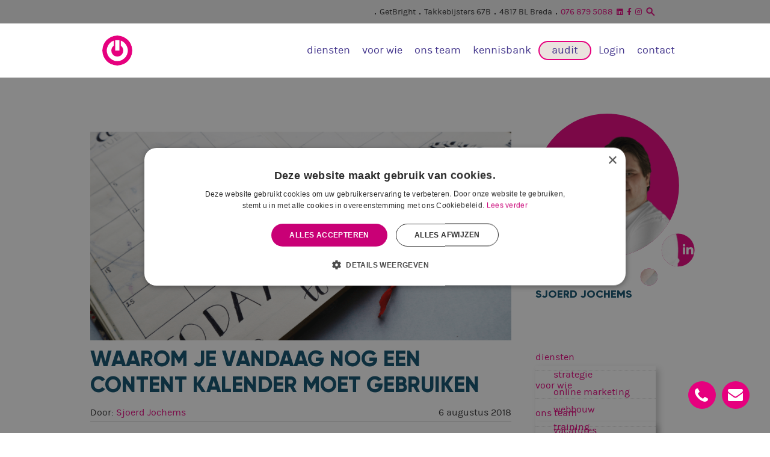

--- FILE ---
content_type: text/html; charset=UTF-8
request_url: https://www.getbright.nl/blog/waarom-je-vandaag-nog-een-content-kalender-moet-gebruiken/
body_size: 21651
content:
<!DOCTYPE html>
<html lang="nl-NL">
<head >
<meta charset="UTF-8" />
<script type="text/javascript">
/* <![CDATA[ */
var gform;gform||(document.addEventListener("gform_main_scripts_loaded",function(){gform.scriptsLoaded=!0}),document.addEventListener("gform/theme/scripts_loaded",function(){gform.themeScriptsLoaded=!0}),window.addEventListener("DOMContentLoaded",function(){gform.domLoaded=!0}),gform={domLoaded:!1,scriptsLoaded:!1,themeScriptsLoaded:!1,isFormEditor:()=>"function"==typeof InitializeEditor,callIfLoaded:function(o){return!(!gform.domLoaded||!gform.scriptsLoaded||!gform.themeScriptsLoaded&&!gform.isFormEditor()||(gform.isFormEditor()&&console.warn("The use of gform.initializeOnLoaded() is deprecated in the form editor context and will be removed in Gravity Forms 3.1."),o(),0))},initializeOnLoaded:function(o){gform.callIfLoaded(o)||(document.addEventListener("gform_main_scripts_loaded",()=>{gform.scriptsLoaded=!0,gform.callIfLoaded(o)}),document.addEventListener("gform/theme/scripts_loaded",()=>{gform.themeScriptsLoaded=!0,gform.callIfLoaded(o)}),window.addEventListener("DOMContentLoaded",()=>{gform.domLoaded=!0,gform.callIfLoaded(o)}))},hooks:{action:{},filter:{}},addAction:function(o,r,e,t){gform.addHook("action",o,r,e,t)},addFilter:function(o,r,e,t){gform.addHook("filter",o,r,e,t)},doAction:function(o){gform.doHook("action",o,arguments)},applyFilters:function(o){return gform.doHook("filter",o,arguments)},removeAction:function(o,r){gform.removeHook("action",o,r)},removeFilter:function(o,r,e){gform.removeHook("filter",o,r,e)},addHook:function(o,r,e,t,n){null==gform.hooks[o][r]&&(gform.hooks[o][r]=[]);var d=gform.hooks[o][r];null==n&&(n=r+"_"+d.length),gform.hooks[o][r].push({tag:n,callable:e,priority:t=null==t?10:t})},doHook:function(r,o,e){var t;if(e=Array.prototype.slice.call(e,1),null!=gform.hooks[r][o]&&((o=gform.hooks[r][o]).sort(function(o,r){return o.priority-r.priority}),o.forEach(function(o){"function"!=typeof(t=o.callable)&&(t=window[t]),"action"==r?t.apply(null,e):e[0]=t.apply(null,e)})),"filter"==r)return e[0]},removeHook:function(o,r,t,n){var e;null!=gform.hooks[o][r]&&(e=(e=gform.hooks[o][r]).filter(function(o,r,e){return!!(null!=n&&n!=o.tag||null!=t&&t!=o.priority)}),gform.hooks[o][r]=e)}});
/* ]]> */
</script>

<meta name="viewport" content="width=device-width, initial-scale=1" />
<script type="text/javascript">
/* <![CDATA[ */
window.JetpackScriptData = {"site":{"icon":"https://www.getbright.nl/wp-content/uploads/logo-on-off@2x.png","title":"GetBright","host":"unknown","is_wpcom_platform":false}};
/* ]]> */
</script>
<meta name='robots' content='index, follow, max-image-preview:large, max-snippet:-1, max-video-preview:-1' />
	<style>img:is([sizes="auto" i], [sizes^="auto," i]) { contain-intrinsic-size: 3000px 1500px }</style>
	
	<!-- This site is optimized with the Yoast SEO plugin v25.5 - https://yoast.com/wordpress/plugins/seo/ -->
	<title>Waarom je vandaag nog een content kalender moet gebruiken | GetBright</title>
	<meta name="description" content="Het elke keer opnieuw bedenken van een social media post is een opgave. Start daarom vandaag nog met het gebruiken van een content kalender." />
	<link rel="canonical" href="https://www.getbright.nl/blog/waarom-je-vandaag-nog-een-content-kalender-moet-gebruiken/" />
	<meta property="og:locale" content="nl_NL" />
	<meta property="og:type" content="article" />
	<meta property="og:title" content="Waarom je vandaag nog een content kalender moet gebruiken | GetBright" />
	<meta property="og:description" content="Het elke keer opnieuw bedenken van een social media post is een opgave. Start daarom vandaag nog met het gebruiken van een content kalender." />
	<meta property="og:url" content="https://www.getbright.nl/blog/waarom-je-vandaag-nog-een-content-kalender-moet-gebruiken/" />
	<meta property="og:site_name" content="GetBright" />
	<meta property="article:publisher" content="https://www.facebook.com/getbright/" />
	<meta property="article:published_time" content="2018-08-06T09:00:34+00:00" />
	<meta property="article:modified_time" content="2021-03-30T18:26:48+00:00" />
	<meta property="og:image" content="https://www.getbright.nl/wp-content/uploads/content_kalender_800.png" />
	<meta property="og:image:width" content="800" />
	<meta property="og:image:height" content="397" />
	<meta property="og:image:type" content="image/png" />
	<meta name="author" content="Sjoerd Jochems" />
	<meta name="twitter:label1" content="Geschreven door" />
	<meta name="twitter:data1" content="Sjoerd Jochems" />
	<meta name="twitter:label2" content="Geschatte leestijd" />
	<meta name="twitter:data2" content="4 minuten" />
	<script type="application/ld+json" class="yoast-schema-graph">{"@context":"https://schema.org","@graph":[{"@type":"Article","@id":"https://www.getbright.nl/blog/waarom-je-vandaag-nog-een-content-kalender-moet-gebruiken/#article","isPartOf":{"@id":"https://www.getbright.nl/blog/waarom-je-vandaag-nog-een-content-kalender-moet-gebruiken/"},"author":{"name":"Sjoerd Jochems","@id":"https://www.getbright.nl/#/schema/person/fd5c995e2900de1d364900db0621bdbc"},"headline":"Waarom je vandaag nog een content kalender moet gebruiken","datePublished":"2018-08-06T09:00:34+00:00","dateModified":"2021-03-30T18:26:48+00:00","mainEntityOfPage":{"@id":"https://www.getbright.nl/blog/waarom-je-vandaag-nog-een-content-kalender-moet-gebruiken/"},"wordCount":757,"commentCount":0,"publisher":{"@id":"https://www.getbright.nl/#organization"},"image":{"@id":"https://www.getbright.nl/blog/waarom-je-vandaag-nog-een-content-kalender-moet-gebruiken/#primaryimage"},"thumbnailUrl":"https://www.getbright.nl/wp-content/uploads/content_kalender_800.png","keywords":["Content"],"articleSection":["Blog"],"inLanguage":"nl-NL","potentialAction":[{"@type":"CommentAction","name":"Comment","target":["https://www.getbright.nl/blog/waarom-je-vandaag-nog-een-content-kalender-moet-gebruiken/#respond"]}]},{"@type":"WebPage","@id":"https://www.getbright.nl/blog/waarom-je-vandaag-nog-een-content-kalender-moet-gebruiken/","url":"https://www.getbright.nl/blog/waarom-je-vandaag-nog-een-content-kalender-moet-gebruiken/","name":"Waarom je vandaag nog een content kalender moet gebruiken | GetBright","isPartOf":{"@id":"https://www.getbright.nl/#website"},"primaryImageOfPage":{"@id":"https://www.getbright.nl/blog/waarom-je-vandaag-nog-een-content-kalender-moet-gebruiken/#primaryimage"},"image":{"@id":"https://www.getbright.nl/blog/waarom-je-vandaag-nog-een-content-kalender-moet-gebruiken/#primaryimage"},"thumbnailUrl":"https://www.getbright.nl/wp-content/uploads/content_kalender_800.png","datePublished":"2018-08-06T09:00:34+00:00","dateModified":"2021-03-30T18:26:48+00:00","description":"Het elke keer opnieuw bedenken van een social media post is een opgave. Start daarom vandaag nog met het gebruiken van een content kalender.","breadcrumb":{"@id":"https://www.getbright.nl/blog/waarom-je-vandaag-nog-een-content-kalender-moet-gebruiken/#breadcrumb"},"inLanguage":"nl-NL","potentialAction":[{"@type":"ReadAction","target":["https://www.getbright.nl/blog/waarom-je-vandaag-nog-een-content-kalender-moet-gebruiken/"]}]},{"@type":"ImageObject","inLanguage":"nl-NL","@id":"https://www.getbright.nl/blog/waarom-je-vandaag-nog-een-content-kalender-moet-gebruiken/#primaryimage","url":"https://www.getbright.nl/wp-content/uploads/content_kalender_800.png","contentUrl":"https://www.getbright.nl/wp-content/uploads/content_kalender_800.png","width":800,"height":397,"caption":"kalender voor content"},{"@type":"BreadcrumbList","@id":"https://www.getbright.nl/blog/waarom-je-vandaag-nog-een-content-kalender-moet-gebruiken/#breadcrumb","itemListElement":[{"@type":"ListItem","position":1,"name":"Home","item":"https://www.getbright.nl/"},{"@type":"ListItem","position":2,"name":"Waarom je vandaag nog een content kalender moet gebruiken"}]},{"@type":"WebSite","@id":"https://www.getbright.nl/#website","url":"https://www.getbright.nl/","name":"GetBright","description":"GetBright. Strategie. Websites. Marketing.","publisher":{"@id":"https://www.getbright.nl/#organization"},"potentialAction":[{"@type":"SearchAction","target":{"@type":"EntryPoint","urlTemplate":"https://www.getbright.nl/?s={search_term_string}"},"query-input":{"@type":"PropertyValueSpecification","valueRequired":true,"valueName":"search_term_string"}}],"inLanguage":"nl-NL"},{"@type":"Organization","@id":"https://www.getbright.nl/#organization","name":"GetBright","url":"https://www.getbright.nl/","logo":{"@type":"ImageObject","inLanguage":"nl-NL","@id":"https://www.getbright.nl/#/schema/logo/image/","url":"https://www.getbright.nl/wp-content/uploads/logo-on-off@2x.png","contentUrl":"https://www.getbright.nl/wp-content/uploads/logo-on-off@2x.png","width":100,"height":100,"caption":"GetBright"},"image":{"@id":"https://www.getbright.nl/#/schema/logo/image/"},"sameAs":["https://www.facebook.com/getbright/","https://www.instagram.com/getbright/","https://www.linkedin.com/company/getbright/"]},{"@type":"Person","@id":"https://www.getbright.nl/#/schema/person/fd5c995e2900de1d364900db0621bdbc","name":"Sjoerd Jochems"}]}</script>
	<!-- / Yoast SEO plugin. -->


<link rel='dns-prefetch' href='//use.fontawesome.com' />
<link rel="alternate" type="application/rss+xml" title="GetBright &raquo; feed" href="https://www.getbright.nl/feed/" />
<link rel="alternate" type="application/rss+xml" title="GetBright &raquo; reacties feed" href="https://www.getbright.nl/comments/feed/" />
<link rel="alternate" type="application/rss+xml" title="GetBright &raquo; Waarom je vandaag nog een content kalender moet gebruiken reacties feed" href="https://www.getbright.nl/blog/waarom-je-vandaag-nog-een-content-kalender-moet-gebruiken/feed/" />
<link rel='stylesheet' id='wp-block-library-css' href='https://www.getbright.nl/wp-includes/css/dist/block-library/style.min.css?ver=1743762885' type='text/css' media='all' />
<style id='font-awesome-svg-styles-default-inline-css' type='text/css'>
.svg-inline--fa {
  display: inline-block;
  height: 1em;
  overflow: visible;
  vertical-align: -.125em;
}
</style>
<link rel='stylesheet' id='font-awesome-svg-styles-css' href='https://www.getbright.nl/wp-content/uploads/font-awesome/v5.15.1/css/svg-with-js.css?ver=1743764172' type='text/css' media='all' />
<style id='font-awesome-svg-styles-inline-css' type='text/css'>
   .wp-block-font-awesome-icon svg::before,
   .wp-rich-text-font-awesome-icon svg::before {content: unset;}
</style>
<style id='classic-theme-styles-inline-css' type='text/css'>
/*! This file is auto-generated */
.wp-block-button__link{color:#fff;background-color:#32373c;border-radius:9999px;box-shadow:none;text-decoration:none;padding:calc(.667em + 2px) calc(1.333em + 2px);font-size:1.125em}.wp-block-file__button{background:#32373c;color:#fff;text-decoration:none}
</style>
<style id='global-styles-inline-css' type='text/css'>
:root{--wp--preset--aspect-ratio--square: 1;--wp--preset--aspect-ratio--4-3: 4/3;--wp--preset--aspect-ratio--3-4: 3/4;--wp--preset--aspect-ratio--3-2: 3/2;--wp--preset--aspect-ratio--2-3: 2/3;--wp--preset--aspect-ratio--16-9: 16/9;--wp--preset--aspect-ratio--9-16: 9/16;--wp--preset--color--black: #000000;--wp--preset--color--cyan-bluish-gray: #abb8c3;--wp--preset--color--white: #ffffff;--wp--preset--color--pale-pink: #f78da7;--wp--preset--color--vivid-red: #cf2e2e;--wp--preset--color--luminous-vivid-orange: #ff6900;--wp--preset--color--luminous-vivid-amber: #fcb900;--wp--preset--color--light-green-cyan: #7bdcb5;--wp--preset--color--vivid-green-cyan: #00d084;--wp--preset--color--pale-cyan-blue: #8ed1fc;--wp--preset--color--vivid-cyan-blue: #0693e3;--wp--preset--color--vivid-purple: #9b51e0;--wp--preset--gradient--vivid-cyan-blue-to-vivid-purple: linear-gradient(135deg,rgba(6,147,227,1) 0%,rgb(155,81,224) 100%);--wp--preset--gradient--light-green-cyan-to-vivid-green-cyan: linear-gradient(135deg,rgb(122,220,180) 0%,rgb(0,208,130) 100%);--wp--preset--gradient--luminous-vivid-amber-to-luminous-vivid-orange: linear-gradient(135deg,rgba(252,185,0,1) 0%,rgba(255,105,0,1) 100%);--wp--preset--gradient--luminous-vivid-orange-to-vivid-red: linear-gradient(135deg,rgba(255,105,0,1) 0%,rgb(207,46,46) 100%);--wp--preset--gradient--very-light-gray-to-cyan-bluish-gray: linear-gradient(135deg,rgb(238,238,238) 0%,rgb(169,184,195) 100%);--wp--preset--gradient--cool-to-warm-spectrum: linear-gradient(135deg,rgb(74,234,220) 0%,rgb(151,120,209) 20%,rgb(207,42,186) 40%,rgb(238,44,130) 60%,rgb(251,105,98) 80%,rgb(254,248,76) 100%);--wp--preset--gradient--blush-light-purple: linear-gradient(135deg,rgb(255,206,236) 0%,rgb(152,150,240) 100%);--wp--preset--gradient--blush-bordeaux: linear-gradient(135deg,rgb(254,205,165) 0%,rgb(254,45,45) 50%,rgb(107,0,62) 100%);--wp--preset--gradient--luminous-dusk: linear-gradient(135deg,rgb(255,203,112) 0%,rgb(199,81,192) 50%,rgb(65,88,208) 100%);--wp--preset--gradient--pale-ocean: linear-gradient(135deg,rgb(255,245,203) 0%,rgb(182,227,212) 50%,rgb(51,167,181) 100%);--wp--preset--gradient--electric-grass: linear-gradient(135deg,rgb(202,248,128) 0%,rgb(113,206,126) 100%);--wp--preset--gradient--midnight: linear-gradient(135deg,rgb(2,3,129) 0%,rgb(40,116,252) 100%);--wp--preset--font-size--small: 13px;--wp--preset--font-size--medium: 20px;--wp--preset--font-size--large: 36px;--wp--preset--font-size--x-large: 42px;--wp--preset--spacing--20: 0.44rem;--wp--preset--spacing--30: 0.67rem;--wp--preset--spacing--40: 1rem;--wp--preset--spacing--50: 1.5rem;--wp--preset--spacing--60: 2.25rem;--wp--preset--spacing--70: 3.38rem;--wp--preset--spacing--80: 5.06rem;--wp--preset--shadow--natural: 6px 6px 9px rgba(0, 0, 0, 0.2);--wp--preset--shadow--deep: 12px 12px 50px rgba(0, 0, 0, 0.4);--wp--preset--shadow--sharp: 6px 6px 0px rgba(0, 0, 0, 0.2);--wp--preset--shadow--outlined: 6px 6px 0px -3px rgba(255, 255, 255, 1), 6px 6px rgba(0, 0, 0, 1);--wp--preset--shadow--crisp: 6px 6px 0px rgba(0, 0, 0, 1);}:where(.is-layout-flex){gap: 0.5em;}:where(.is-layout-grid){gap: 0.5em;}body .is-layout-flex{display: flex;}.is-layout-flex{flex-wrap: wrap;align-items: center;}.is-layout-flex > :is(*, div){margin: 0;}body .is-layout-grid{display: grid;}.is-layout-grid > :is(*, div){margin: 0;}:where(.wp-block-columns.is-layout-flex){gap: 2em;}:where(.wp-block-columns.is-layout-grid){gap: 2em;}:where(.wp-block-post-template.is-layout-flex){gap: 1.25em;}:where(.wp-block-post-template.is-layout-grid){gap: 1.25em;}.has-black-color{color: var(--wp--preset--color--black) !important;}.has-cyan-bluish-gray-color{color: var(--wp--preset--color--cyan-bluish-gray) !important;}.has-white-color{color: var(--wp--preset--color--white) !important;}.has-pale-pink-color{color: var(--wp--preset--color--pale-pink) !important;}.has-vivid-red-color{color: var(--wp--preset--color--vivid-red) !important;}.has-luminous-vivid-orange-color{color: var(--wp--preset--color--luminous-vivid-orange) !important;}.has-luminous-vivid-amber-color{color: var(--wp--preset--color--luminous-vivid-amber) !important;}.has-light-green-cyan-color{color: var(--wp--preset--color--light-green-cyan) !important;}.has-vivid-green-cyan-color{color: var(--wp--preset--color--vivid-green-cyan) !important;}.has-pale-cyan-blue-color{color: var(--wp--preset--color--pale-cyan-blue) !important;}.has-vivid-cyan-blue-color{color: var(--wp--preset--color--vivid-cyan-blue) !important;}.has-vivid-purple-color{color: var(--wp--preset--color--vivid-purple) !important;}.has-black-background-color{background-color: var(--wp--preset--color--black) !important;}.has-cyan-bluish-gray-background-color{background-color: var(--wp--preset--color--cyan-bluish-gray) !important;}.has-white-background-color{background-color: var(--wp--preset--color--white) !important;}.has-pale-pink-background-color{background-color: var(--wp--preset--color--pale-pink) !important;}.has-vivid-red-background-color{background-color: var(--wp--preset--color--vivid-red) !important;}.has-luminous-vivid-orange-background-color{background-color: var(--wp--preset--color--luminous-vivid-orange) !important;}.has-luminous-vivid-amber-background-color{background-color: var(--wp--preset--color--luminous-vivid-amber) !important;}.has-light-green-cyan-background-color{background-color: var(--wp--preset--color--light-green-cyan) !important;}.has-vivid-green-cyan-background-color{background-color: var(--wp--preset--color--vivid-green-cyan) !important;}.has-pale-cyan-blue-background-color{background-color: var(--wp--preset--color--pale-cyan-blue) !important;}.has-vivid-cyan-blue-background-color{background-color: var(--wp--preset--color--vivid-cyan-blue) !important;}.has-vivid-purple-background-color{background-color: var(--wp--preset--color--vivid-purple) !important;}.has-black-border-color{border-color: var(--wp--preset--color--black) !important;}.has-cyan-bluish-gray-border-color{border-color: var(--wp--preset--color--cyan-bluish-gray) !important;}.has-white-border-color{border-color: var(--wp--preset--color--white) !important;}.has-pale-pink-border-color{border-color: var(--wp--preset--color--pale-pink) !important;}.has-vivid-red-border-color{border-color: var(--wp--preset--color--vivid-red) !important;}.has-luminous-vivid-orange-border-color{border-color: var(--wp--preset--color--luminous-vivid-orange) !important;}.has-luminous-vivid-amber-border-color{border-color: var(--wp--preset--color--luminous-vivid-amber) !important;}.has-light-green-cyan-border-color{border-color: var(--wp--preset--color--light-green-cyan) !important;}.has-vivid-green-cyan-border-color{border-color: var(--wp--preset--color--vivid-green-cyan) !important;}.has-pale-cyan-blue-border-color{border-color: var(--wp--preset--color--pale-cyan-blue) !important;}.has-vivid-cyan-blue-border-color{border-color: var(--wp--preset--color--vivid-cyan-blue) !important;}.has-vivid-purple-border-color{border-color: var(--wp--preset--color--vivid-purple) !important;}.has-vivid-cyan-blue-to-vivid-purple-gradient-background{background: var(--wp--preset--gradient--vivid-cyan-blue-to-vivid-purple) !important;}.has-light-green-cyan-to-vivid-green-cyan-gradient-background{background: var(--wp--preset--gradient--light-green-cyan-to-vivid-green-cyan) !important;}.has-luminous-vivid-amber-to-luminous-vivid-orange-gradient-background{background: var(--wp--preset--gradient--luminous-vivid-amber-to-luminous-vivid-orange) !important;}.has-luminous-vivid-orange-to-vivid-red-gradient-background{background: var(--wp--preset--gradient--luminous-vivid-orange-to-vivid-red) !important;}.has-very-light-gray-to-cyan-bluish-gray-gradient-background{background: var(--wp--preset--gradient--very-light-gray-to-cyan-bluish-gray) !important;}.has-cool-to-warm-spectrum-gradient-background{background: var(--wp--preset--gradient--cool-to-warm-spectrum) !important;}.has-blush-light-purple-gradient-background{background: var(--wp--preset--gradient--blush-light-purple) !important;}.has-blush-bordeaux-gradient-background{background: var(--wp--preset--gradient--blush-bordeaux) !important;}.has-luminous-dusk-gradient-background{background: var(--wp--preset--gradient--luminous-dusk) !important;}.has-pale-ocean-gradient-background{background: var(--wp--preset--gradient--pale-ocean) !important;}.has-electric-grass-gradient-background{background: var(--wp--preset--gradient--electric-grass) !important;}.has-midnight-gradient-background{background: var(--wp--preset--gradient--midnight) !important;}.has-small-font-size{font-size: var(--wp--preset--font-size--small) !important;}.has-medium-font-size{font-size: var(--wp--preset--font-size--medium) !important;}.has-large-font-size{font-size: var(--wp--preset--font-size--large) !important;}.has-x-large-font-size{font-size: var(--wp--preset--font-size--x-large) !important;}
:where(.wp-block-post-template.is-layout-flex){gap: 1.25em;}:where(.wp-block-post-template.is-layout-grid){gap: 1.25em;}
:where(.wp-block-columns.is-layout-flex){gap: 2em;}:where(.wp-block-columns.is-layout-grid){gap: 2em;}
:root :where(.wp-block-pullquote){font-size: 1.5em;line-height: 1.6;}
</style>
<link rel='stylesheet' id='font-awesome-official-css' href='https://use.fontawesome.com/releases/v5.15.1/css/all.css' type='text/css' media='all' integrity="sha384-vp86vTRFVJgpjF9jiIGPEEqYqlDwgyBgEF109VFjmqGmIY/Y4HV4d3Gp2irVfcrp" crossorigin="anonymous" />
<link rel='stylesheet' id='wp-pagenavi-css' href='https://www.getbright.nl/wp-content/plugins/wp-pagenavi/pagenavi-css.css?ver=1743764157' type='text/css' media='all' />
<link rel='stylesheet' id='gca-column-styles-css' href='https://www.getbright.nl/wp-content/plugins/genesis-columns-advanced/css/gca-column-styles.css?ver=1673847070' type='text/css' media='all' />
<link rel='stylesheet' id='bfa-font-awesome-css' href='https://use.fontawesome.com/releases/v5.15.4/css/all.css' type='text/css' media='all' />
<link rel='stylesheet' id='bfa-font-awesome-v4-shim-css' href='https://use.fontawesome.com/releases/v5.15.4/css/v4-shims.css' type='text/css' media='all' />
<style id='bfa-font-awesome-v4-shim-inline-css' type='text/css'>

			@font-face {
				font-family: 'FontAwesome';
				src: url('https://use.fontawesome.com/releases/v5.15.4/webfonts/fa-brands-400.eot'),
				url('https://use.fontawesome.com/releases/v5.15.4/webfonts/fa-brands-400.eot?#iefix') format('embedded-opentype'),
				url('https://use.fontawesome.com/releases/v5.15.4/webfonts/fa-brands-400.woff2') format('woff2'),
				url('https://use.fontawesome.com/releases/v5.15.4/webfonts/fa-brands-400.woff') format('woff'),
				url('https://use.fontawesome.com/releases/v5.15.4/webfonts/fa-brands-400.ttf') format('truetype'),
				url('https://use.fontawesome.com/releases/v5.15.4/webfonts/fa-brands-400.svg#fontawesome') format('svg');
			}

			@font-face {
				font-family: 'FontAwesome';
				src: url('https://use.fontawesome.com/releases/v5.15.4/webfonts/fa-solid-900.eot'),
				url('https://use.fontawesome.com/releases/v5.15.4/webfonts/fa-solid-900.eot?#iefix') format('embedded-opentype'),
				url('https://use.fontawesome.com/releases/v5.15.4/webfonts/fa-solid-900.woff2') format('woff2'),
				url('https://use.fontawesome.com/releases/v5.15.4/webfonts/fa-solid-900.woff') format('woff'),
				url('https://use.fontawesome.com/releases/v5.15.4/webfonts/fa-solid-900.ttf') format('truetype'),
				url('https://use.fontawesome.com/releases/v5.15.4/webfonts/fa-solid-900.svg#fontawesome') format('svg');
			}

			@font-face {
				font-family: 'FontAwesome';
				src: url('https://use.fontawesome.com/releases/v5.15.4/webfonts/fa-regular-400.eot'),
				url('https://use.fontawesome.com/releases/v5.15.4/webfonts/fa-regular-400.eot?#iefix') format('embedded-opentype'),
				url('https://use.fontawesome.com/releases/v5.15.4/webfonts/fa-regular-400.woff2') format('woff2'),
				url('https://use.fontawesome.com/releases/v5.15.4/webfonts/fa-regular-400.woff') format('woff'),
				url('https://use.fontawesome.com/releases/v5.15.4/webfonts/fa-regular-400.ttf') format('truetype'),
				url('https://use.fontawesome.com/releases/v5.15.4/webfonts/fa-regular-400.svg#fontawesome') format('svg');
				unicode-range: U+F004-F005,U+F007,U+F017,U+F022,U+F024,U+F02E,U+F03E,U+F044,U+F057-F059,U+F06E,U+F070,U+F075,U+F07B-F07C,U+F080,U+F086,U+F089,U+F094,U+F09D,U+F0A0,U+F0A4-F0A7,U+F0C5,U+F0C7-F0C8,U+F0E0,U+F0EB,U+F0F3,U+F0F8,U+F0FE,U+F111,U+F118-F11A,U+F11C,U+F133,U+F144,U+F146,U+F14A,U+F14D-F14E,U+F150-F152,U+F15B-F15C,U+F164-F165,U+F185-F186,U+F191-F192,U+F1AD,U+F1C1-F1C9,U+F1CD,U+F1D8,U+F1E3,U+F1EA,U+F1F6,U+F1F9,U+F20A,U+F247-F249,U+F24D,U+F254-F25B,U+F25D,U+F267,U+F271-F274,U+F279,U+F28B,U+F28D,U+F2B5-F2B6,U+F2B9,U+F2BB,U+F2BD,U+F2C1-F2C2,U+F2D0,U+F2D2,U+F2DC,U+F2ED,U+F328,U+F358-F35B,U+F3A5,U+F3D1,U+F410,U+F4AD;
			}
		
</style>
<link rel='stylesheet' id='getbright-css' href='https://www.getbright.nl/wp-content/themes/getbright/assets/css/getbright.css?v=2020070102?ver=1768945772' type='text/css' media='all' />
<link rel='stylesheet' id='font-awesome-official-v4shim-css' href='https://use.fontawesome.com/releases/v5.15.1/css/v4-shims.css' type='text/css' media='all' integrity="sha384-WCuYjm/u5NsK4s/NfnJeHuMj6zzN2HFyjhBu/SnZJj7eZ6+ds4zqIM3wYgL59Clf" crossorigin="anonymous" />
<style id='font-awesome-official-v4shim-inline-css' type='text/css'>
@font-face {
font-family: "FontAwesome";
font-display: block;
src: url("https://use.fontawesome.com/releases/v5.15.1/webfonts/fa-brands-400.eot"),
		url("https://use.fontawesome.com/releases/v5.15.1/webfonts/fa-brands-400.eot?#iefix") format("embedded-opentype"),
		url("https://use.fontawesome.com/releases/v5.15.1/webfonts/fa-brands-400.woff2") format("woff2"),
		url("https://use.fontawesome.com/releases/v5.15.1/webfonts/fa-brands-400.woff") format("woff"),
		url("https://use.fontawesome.com/releases/v5.15.1/webfonts/fa-brands-400.ttf") format("truetype"),
		url("https://use.fontawesome.com/releases/v5.15.1/webfonts/fa-brands-400.svg#fontawesome") format("svg");
}

@font-face {
font-family: "FontAwesome";
font-display: block;
src: url("https://use.fontawesome.com/releases/v5.15.1/webfonts/fa-solid-900.eot"),
		url("https://use.fontawesome.com/releases/v5.15.1/webfonts/fa-solid-900.eot?#iefix") format("embedded-opentype"),
		url("https://use.fontawesome.com/releases/v5.15.1/webfonts/fa-solid-900.woff2") format("woff2"),
		url("https://use.fontawesome.com/releases/v5.15.1/webfonts/fa-solid-900.woff") format("woff"),
		url("https://use.fontawesome.com/releases/v5.15.1/webfonts/fa-solid-900.ttf") format("truetype"),
		url("https://use.fontawesome.com/releases/v5.15.1/webfonts/fa-solid-900.svg#fontawesome") format("svg");
}

@font-face {
font-family: "FontAwesome";
font-display: block;
src: url("https://use.fontawesome.com/releases/v5.15.1/webfonts/fa-regular-400.eot"),
		url("https://use.fontawesome.com/releases/v5.15.1/webfonts/fa-regular-400.eot?#iefix") format("embedded-opentype"),
		url("https://use.fontawesome.com/releases/v5.15.1/webfonts/fa-regular-400.woff2") format("woff2"),
		url("https://use.fontawesome.com/releases/v5.15.1/webfonts/fa-regular-400.woff") format("woff"),
		url("https://use.fontawesome.com/releases/v5.15.1/webfonts/fa-regular-400.ttf") format("truetype"),
		url("https://use.fontawesome.com/releases/v5.15.1/webfonts/fa-regular-400.svg#fontawesome") format("svg");
unicode-range: U+F004-F005,U+F007,U+F017,U+F022,U+F024,U+F02E,U+F03E,U+F044,U+F057-F059,U+F06E,U+F070,U+F075,U+F07B-F07C,U+F080,U+F086,U+F089,U+F094,U+F09D,U+F0A0,U+F0A4-F0A7,U+F0C5,U+F0C7-F0C8,U+F0E0,U+F0EB,U+F0F3,U+F0F8,U+F0FE,U+F111,U+F118-F11A,U+F11C,U+F133,U+F144,U+F146,U+F14A,U+F14D-F14E,U+F150-F152,U+F15B-F15C,U+F164-F165,U+F185-F186,U+F191-F192,U+F1AD,U+F1C1-F1C9,U+F1CD,U+F1D8,U+F1E3,U+F1EA,U+F1F6,U+F1F9,U+F20A,U+F247-F249,U+F24D,U+F254-F25B,U+F25D,U+F267,U+F271-F274,U+F279,U+F28B,U+F28D,U+F2B5-F2B6,U+F2B9,U+F2BB,U+F2BD,U+F2C1-F2C2,U+F2D0,U+F2D2,U+F2DC,U+F2ED,U+F328,U+F358-F35B,U+F3A5,U+F3D1,U+F410,U+F4AD;
}
</style>
<script type="text/javascript" data-cfasync="false" src="https://www.getbright.nl/wp-includes/js/jquery/jquery.min.js?ver=1699510481" id="jquery-core-js"></script>
<script type="text/javascript" src="https://www.getbright.nl/wp-includes/js/jquery/jquery-migrate.min.js?ver=1698314580" id="jquery-migrate-js"></script>
<script type="text/javascript" src="https://www.getbright.nl/wp-content/themes/getbright/assets/js/isotope.js?ver=1550648969&#039; defer=&#039;defer" id="isotope-js"></script>
<link rel="https://api.w.org/" href="https://www.getbright.nl/wp-json/" /><link rel="alternate" title="JSON" type="application/json" href="https://www.getbright.nl/wp-json/wp/v2/posts/4727" /><meta name="generator" content="WordPress 6.7.2" />
<link rel='shortlink' href='https://www.getbright.nl/?p=4727' />
<link rel="alternate" title="oEmbed (JSON)" type="application/json+oembed" href="https://www.getbright.nl/wp-json/oembed/1.0/embed?url=https%3A%2F%2Fwww.getbright.nl%2Fblog%2Fwaarom-je-vandaag-nog-een-content-kalender-moet-gebruiken%2F" />
<link rel="alternate" title="oEmbed (XML)" type="text/xml+oembed" href="https://www.getbright.nl/wp-json/oembed/1.0/embed?url=https%3A%2F%2Fwww.getbright.nl%2Fblog%2Fwaarom-je-vandaag-nog-een-content-kalender-moet-gebruiken%2F&#038;format=xml" />
<!-- Leadinfo tracking code -->
<script>
(function(l,e,a,d,i,n,f,o){if(!l[i]){l.GlobalLeadinfoNamespace=l.GlobalLeadinfoNamespace||[];
l.GlobalLeadinfoNamespace.push(i);l[i]=function(){(l[i].q=l[i].q||[]).push(arguments)};l[i].t=l[i].t||n;
l[i].q=l[i].q||[];o=e.createElement(a);f=e.getElementsByTagName(a)[0];o.async=1;o.src=d;f.parentNode.insertBefore(o,f);}
}(window,document,'script','https://cdn.leadinfo.net/ping.js','leadinfo','LI-5C1A195769F21'));
</script>	<!-- Google Tag Manager -->
	<script>(function(w,d,s,l,i){w[l]=w[l]||[];w[l].push({'gtm.start':
	new Date().getTime(),event:'gtm.js'});var f=d.getElementsByTagName(s)[0],
	j=d.createElement(s),dl=l!='dataLayer'?'&l='+l:'';j.async=true;j.src=
	'https://www.googletagmanager.com/gtm.js?id='+i+dl;f.parentNode.insertBefore(j,f);
	})(window,document,'script','dataLayer','GTM-W4C3DJ');</script>
	<!-- End Google Tag Manager -->
		
				<link rel="icon" href="https://www.getbright.nl/wp-content/uploads/logo-on-off@2x.png" sizes="32x32" />
<link rel="icon" href="https://www.getbright.nl/wp-content/uploads/logo-on-off@2x.png" sizes="192x192" />
<link rel="apple-touch-icon" href="https://www.getbright.nl/wp-content/uploads/logo-on-off@2x.png" />
<meta name="msapplication-TileImage" content="https://www.getbright.nl/wp-content/uploads/logo-on-off@2x.png" />
		<style type="text/css" id="wp-custom-css">
			.site-footer .google-partners {
position: absolute;
	left: 0;
}

.stdcimg:first-child {
	margin-top:30px;
}
@media(min-width:768px){
	
	.page-id-7878 section.advocatenkantoren p  {
	padding-left:15%;
		padding-right:15%;

}
	.main-header {
	background-image: url(https://www.getbright.nl/wp-content/uploads/Voeten-jurist-1536x911.png);
    background-repeat: no-repeat;
    background-size: cover;
    background-blend-mode: soft-light;
}

.voetjes {
	display:none;
}
}
.stdcimg {
	height:50px;
	width:auto;
}

.stdc {
  
        padding-top:5%;
        padding-bottom:5%;
        padding-left:5%;
        padding-right:5%;
     
       background-color:#493d8e;
         color:white;
         margin-left:0!important;
      }


.page-id-6644 .gform_wrapper.gravity-theme .gfield_label {
	font-size:18px;
}

.page-id-6644 .contact-row {
	margin-top:0;
}

.page-id-6644 .gform_wrapper.gravity-theme .gfield_checkbox label, .page-id-6644  .gform_wrapper.gravity-theme .gfield_radio label {
	font-size:18px!important;
}

      #gform_confirmation_wrapper_1 {
        background-color:#493d8e;
        color:white;
        border-radius:32px;
        
    
     }

  
    
 

 .gform-theme--framework .gfield:where(:not(.gfield--type-html):not(.gfield--type-section)) {
    padding-left:5%;
    padding-right:5%;
    
 }

 .gform_page_footer {
    padding-left:5%;
    padding-right:5%;
    padding-bottom:5%;
 }




 .stdc {
  
   
  padding:3%;
   background-color:#493d8e;
     color:white;
     margin-left:0!important;
  }

 .stdc h3, .stdc h4{
  

     color:white;
 
  }


  #gform_confirmation_wrapper_1 {
    background-color:#493d8e;
    color:white;
    border-radius:32px;
    padding:3%;

 }

 #gform_confirmation_wrapper_1 div.gform_page_fields {
   padding:3%!important;

 }




	.page-id-6644 #gform_wrapper_39 .gform_required_legend {
		display:none;
	}
 


 #gform_confirmation_wrapper_1 a {
    
    color:white!important;
   
 }


 .stdc h4, .stdc h3 {
    font-weight:bold;
  

 }

 .gfield_checkbox {
    justify-content:flex-end;
    align-content:center;
   
 }





 .stdc-pink {
   
    color:white;
    background-color:hotpink;
 }


#gform_10 ul.gform_fields {
    margin: 20px !important;
    list-style-type: none;
    display: flex!important;
    flex-direction: column;
    gap: 1em;
}

@media(max-width:768px){

	.page-id-6644 #gform_wrapper_39
	{
		width:100vw;
		
		
	}
	
	.page-id-6644 .page-content {
		margin-bottom:0;
	}
	
	
		.page-id-6644 #gform_wrapper_39 p, .page-id-6644 #gform_wrapper_39 h3, .page-id-6644 #gform_wrapper_39 h4,.page-id-6644 #gform_wrapper_39 .gform_page_footer, .page-id-6644 #gform_wrapper_39 .gform_heading, .page-id-6644 #gform_wrapper_39 #gf_page_steps_39, .page-id-6644 #gform_wrapper_39 .ginput_container input, .page-id-6644 #gform_wrapper_39 fieldset, #field_39_35, #field_39_36, #field_39_37	{
		padding-left:30px;
		
	}
	

	

	
.diensten-blok .notthis {
		width:100%;!important;
	padding:70px;
	margin-left:3%;
	
	}

	
	.page-id-6644 .introductie h1 {
		font-size:3.6rem;
	}
.page-id-7878 .site-inner {
	min-width:100vw;
	margin:0;
padding:0;
	}

	.page-id-7878 .content {
		padding:0;
	}

	.page-id-7878 {
		background-color:white!important;
	}

}
.page-id-7878 {
	background-color:whitesmoke;

}

.page-id-7878 .entry {
	background-color:white;
	padding:0;

}

.page-id-7878 .entry-title {
	display:none;
}

.page-id-7878 section.advocatenkantoren a  {
	color:white;

}

.page-id-7878 section.advocatenkantoren button:hover  {
	color:white;

}
.page-id-7878  {
	font-family:'Karla', sans-serif!important;
}
.page-id-7878 section.advocatenkantoren {
	display:flex;
	justify-content:center;
	align-content:center;
	text-align:center;

	
}

.page-id-7878 section.advocatenkantoren h2 {
	margin-top:30px;
}
.page-id-7878 section.advocatenkantoren div  {
padding:3%;
}


.page-id-7878 section.advocatenkantoren button {
padding: 12px 40px 12px 40px;
}
.page-id-7878 section.advocatenkantoren button:hover {
background-color:#e6007e!important;
}

.page-id-7878 .stdc {
	width:50px;
	margin-bottom:0!important;
		margin-top:50px;
}


.page-id-7878 img.alignnone, .page-id-7878 .alignnone {
	margin-bottom:0px;
}

.page-id-7878 .pinkbox {
	background-color:#e6007e;
	text-align:center;
	color:white;
	flex-wrap:wrap;
	display:flex;
	justify-content:center;
	align-content:center!important;
	margin-bottom:30px;
padding:4%;

}

.page-id-7878  h3 {
	text-transform:none!important;
}

.pinkbox img {
	width:30px;
}

.site-footer .google-partners img {
	width: 50%;
}

li.audit > a {
		border: 2px solid;
    border-radius: 555px;
    padding: 5px 20px !important;
    background-color: #eae3de;
    border-color: #E6007E;
}

li.audit.current-menu-item > a,
li.audit > a:hover {
    border-color: #E6007E;
	  background-color: #E6007E;
    color: #fff;
}

@media only screen and (max-width: 800px){
	.site-footer .google-partners {
		position: static;
		margin-bottom: 20px;
	}
}
.mgbutton.moove-gdpr-infobar-reject-btn {
  background-color: #202020 !important;
}
#moove_gdpr_cookie_info_bar {
	border-top: 0px !important;
	z-index: 99999;
}
.gdpr_lightbox {
    z-index: 99999990 !important;
}
.pull-up .ssbp-wrap a::after {
    color: white;
    font-family: "Font Awesome 5 Brands";
    font-weight: 900;
    position: relative !important;
    transition: 0.25s;
    left: 10px;
}
#gfield_upload_rules_33_17 {
	display: none !important;
}
.gform_legacy_markup_wrapper input:not([type=radio]):not([type=checkbox]):not([type=submit]):not([type=button]):not([type=image]):not([type=file]) {
	padding: 16px !important;
}
select {
	padding: 16px;
}
input::placeholder {
	opacity: 1;
	color: #333334;
}		</style>
		</head>
<body data-rsssl=1 class="post-template-default single single-post postid-4727 single-format-standard header-image content-sidebar genesis-breadcrumbs-hidden">	<!-- Google Tag Manager (noscript) -->
	<noscript><iframe src="https://www.googletagmanager.com/ns.html?id=GTM-W4C3DJ"
	height="0" width="0" style="display:none;visibility:hidden"></iframe></noscript>
	<!-- End Google Tag Manager (noscript) -->
<div class="site-container"><div id="getbright-menu-mobile" class="panel"><div class="wrap"><section id="nav_menu-4" class="widget widget_nav_menu"><div class="widget-wrap"><nav class="nav-header"><ul id="menu-main-menu" class="menu genesis-nav-menu js-superfish"><li id="menu-item-6699" class="menu-item menu-item-type-custom menu-item-object-custom menu-item-has-children menu-item-6699"><a href="#"><span >diensten</span></a>
<ul class="sub-menu">
	<li id="menu-item-722" class="menu-item menu-item-type-post_type menu-item-object-diensten menu-item-722"><a href="https://www.getbright.nl/diensten/consultancy/"><span >strategie</span></a></li>
	<li id="menu-item-721" class="menu-item menu-item-type-post_type menu-item-object-diensten menu-item-721"><a href="https://www.getbright.nl/diensten/online-marketing/"><span >online marketing</span></a></li>
	<li id="menu-item-723" class="menu-item menu-item-type-post_type menu-item-object-diensten menu-item-723"><a href="https://www.getbright.nl/diensten/webbouw/"><span >webbouw</span></a></li>
	<li id="menu-item-3905" class="menu-item menu-item-type-post_type menu-item-object-diensten menu-item-has-children menu-item-3905"><a href="https://www.getbright.nl/diensten/training/"><span >training</span></a>
	<ul class="sub-menu">
		<li id="menu-item-3923" class="menu-item menu-item-type-post_type menu-item-object-diensten menu-item-3923"><a href="https://www.getbright.nl/diensten/training/google-ads-workshop/"><span >Google Ads Workshop</span></a></li>
		<li id="menu-item-3907" class="menu-item menu-item-type-post_type menu-item-object-diensten menu-item-3907"><a href="https://www.getbright.nl/diensten/training/seo-training/"><span >SEO training</span></a></li>
		<li id="menu-item-3909" class="menu-item menu-item-type-post_type menu-item-object-diensten menu-item-3909"><a href="https://www.getbright.nl/diensten/training/social-media-training/"><span >Social Media Training</span></a></li>
		<li id="menu-item-3908" class="menu-item menu-item-type-post_type menu-item-object-diensten menu-item-3908"><a href="https://www.getbright.nl/diensten/training/wordpress-training/"><span >WordPress training</span></a></li>
	</ul>
</li>
</ul>
</li>
<li id="menu-item-6638" class="menu-item menu-item-type-post_type menu-item-object-page menu-item-6638"><a href="https://www.getbright.nl/voor-wie/"><span >voor wie</span></a></li>
<li id="menu-item-6639" class="menu-item menu-item-type-post_type menu-item-object-page menu-item-has-children menu-item-6639"><a href="https://www.getbright.nl/team-getbright/"><span >ons team</span></a>
<ul class="sub-menu">
	<li id="menu-item-6642" class="menu-item menu-item-type-post_type menu-item-object-page menu-item-6642"><a href="https://www.getbright.nl/vacatures/"><span >vacatures</span></a></li>
</ul>
</li>
<li id="menu-item-6700" class="menu-item menu-item-type-custom menu-item-object-custom menu-item-has-children menu-item-6700"><a href="#"><span >kennisbank</span></a>
<ul class="sub-menu">
	<li id="menu-item-6641" class="menu-item menu-item-type-post_type menu-item-object-page menu-item-6641"><a href="https://www.getbright.nl/blog-en-nieuws/"><span >artikelen</span></a></li>
	<li id="menu-item-6640" class="menu-item menu-item-type-post_type menu-item-object-page menu-item-6640"><a href="https://www.getbright.nl/downloaden/"><span >downloads</span></a></li>
</ul>
</li>
<li id="menu-item-6655" class="audit menu-item menu-item-type-post_type menu-item-object-page menu-item-6655"><a href="https://www.getbright.nl/marketing-audit/"><span >audit</span></a></li>
<li id="menu-item-7835" class="menu-item menu-item-type-custom menu-item-object-custom menu-item-has-children menu-item-7835"><a href="https://www.getbright.nl/klantenpaneel"><span >Login</span></a>
<ul class="sub-menu">
	<li id="menu-item-7843" class="menu-item menu-item-type-custom menu-item-object-custom menu-item-7843"><a href="https://get.teamviewer.com/6kj9gfx"><span >Support</span></a></li>
</ul>
</li>
<li id="menu-item-6637" class="menu-item menu-item-type-post_type menu-item-object-page menu-item-6637"><a href="https://www.getbright.nl/contact/"><span >contact</span></a></li>
</ul></nav></div></section>
</div></div><div id="loader"></div><noscript><style type="text/css"> #loader { display: none; } </style></noscript><div class="preheadercontainer"><div class="wrap"><div style="float:right" class="only-search with-image">
    <form class="search-form" method="get" action="https://www.getbright.nl/" role="search"><label class="search-form-label screen-reader-text" for="searchform-1">Zoek op deze website</label><input class="search-form-input" type="search" name="s" id="searchform-1" placeholder="Zoek op deze website"><input class="search-form-submit" type="submit" value="Zoek"><meta content="https://www.getbright.nl/?s={s}"></form></div>
<span class="bedrijfsnaam">GetBright</span><span class="adres">Takkebijsters 67B</span><span class="vestigingsplaats">4817 BL Breda</span><span class="telefoon"><a href="tel:0768795088">076 879 5088</a></span><a class="social" href="https://www.linkedin.com/company/getbright" target="_blank" title="GetBright op LinkedIn"><i class="fa fa-linkedin-square "></i></a><a class="social" href="https://www.facebook.com/getbright/" target="_blank" title="GetBright op Facebook"><i class="fa fa-facebook "></i></a><a class="social" href="https://www.instagram.com/getbright/" target="_blank" title="GetBright op Instagram"><i class="fa fa-instagram"></i></a></div></div><div class="header-fixed"><div class="wrap"><a href="#" id="mobile-menu-toggle"><i class="fa fa-bars"></i></a><div class="title-area"><p class="site-title"><a href="https://www.getbright.nl/">GetBright</a></p></div><section id="nav_menu-4" class="widget widget_nav_menu"><div class="widget-wrap"><nav class="nav-header"><ul id="menu-main-menu-1" class="menu genesis-nav-menu js-superfish"><li class="menu-item menu-item-type-custom menu-item-object-custom menu-item-has-children menu-item-6699"><a href="#"><span >diensten</span></a>
<ul class="sub-menu">
	<li class="menu-item menu-item-type-post_type menu-item-object-diensten menu-item-722"><a href="https://www.getbright.nl/diensten/consultancy/"><span >strategie</span></a></li>
	<li class="menu-item menu-item-type-post_type menu-item-object-diensten menu-item-721"><a href="https://www.getbright.nl/diensten/online-marketing/"><span >online marketing</span></a></li>
	<li class="menu-item menu-item-type-post_type menu-item-object-diensten menu-item-723"><a href="https://www.getbright.nl/diensten/webbouw/"><span >webbouw</span></a></li>
	<li class="menu-item menu-item-type-post_type menu-item-object-diensten menu-item-has-children menu-item-3905"><a href="https://www.getbright.nl/diensten/training/"><span >training</span></a>
	<ul class="sub-menu">
		<li class="menu-item menu-item-type-post_type menu-item-object-diensten menu-item-3923"><a href="https://www.getbright.nl/diensten/training/google-ads-workshop/"><span >Google Ads Workshop</span></a></li>
		<li class="menu-item menu-item-type-post_type menu-item-object-diensten menu-item-3907"><a href="https://www.getbright.nl/diensten/training/seo-training/"><span >SEO training</span></a></li>
		<li class="menu-item menu-item-type-post_type menu-item-object-diensten menu-item-3909"><a href="https://www.getbright.nl/diensten/training/social-media-training/"><span >Social Media Training</span></a></li>
		<li class="menu-item menu-item-type-post_type menu-item-object-diensten menu-item-3908"><a href="https://www.getbright.nl/diensten/training/wordpress-training/"><span >WordPress training</span></a></li>
	</ul>
</li>
</ul>
</li>
<li class="menu-item menu-item-type-post_type menu-item-object-page menu-item-6638"><a href="https://www.getbright.nl/voor-wie/"><span >voor wie</span></a></li>
<li class="menu-item menu-item-type-post_type menu-item-object-page menu-item-has-children menu-item-6639"><a href="https://www.getbright.nl/team-getbright/"><span >ons team</span></a>
<ul class="sub-menu">
	<li class="menu-item menu-item-type-post_type menu-item-object-page menu-item-6642"><a href="https://www.getbright.nl/vacatures/"><span >vacatures</span></a></li>
</ul>
</li>
<li class="menu-item menu-item-type-custom menu-item-object-custom menu-item-has-children menu-item-6700"><a href="#"><span >kennisbank</span></a>
<ul class="sub-menu">
	<li class="menu-item menu-item-type-post_type menu-item-object-page menu-item-6641"><a href="https://www.getbright.nl/blog-en-nieuws/"><span >artikelen</span></a></li>
	<li class="menu-item menu-item-type-post_type menu-item-object-page menu-item-6640"><a href="https://www.getbright.nl/downloaden/"><span >downloads</span></a></li>
</ul>
</li>
<li class="audit menu-item menu-item-type-post_type menu-item-object-page menu-item-6655"><a href="https://www.getbright.nl/marketing-audit/"><span >audit</span></a></li>
<li class="menu-item menu-item-type-custom menu-item-object-custom menu-item-has-children menu-item-7835"><a href="https://www.getbright.nl/klantenpaneel"><span >Login</span></a>
<ul class="sub-menu">
	<li class="menu-item menu-item-type-custom menu-item-object-custom menu-item-7843"><a href="https://get.teamviewer.com/6kj9gfx"><span >Support</span></a></li>
</ul>
</li>
<li class="menu-item menu-item-type-post_type menu-item-object-page menu-item-6637"><a href="https://www.getbright.nl/contact/"><span >contact</span></a></li>
</ul></nav></div></section>
</div></div><a href="#" id="mobile-menu-toggle"><i class="fa fa-bars"></i></a><header class="site-header"><div class="wrap"><div class="title-area"><p class="site-title"><a href="https://www.getbright.nl/">GetBright</a></p></div><div class="widget-area header-widget-area"><section id="nav_menu-4" class="widget widget_nav_menu"><div class="widget-wrap"><nav class="nav-header"><ul id="menu-main-menu-2" class="menu genesis-nav-menu js-superfish"><li class="menu-item menu-item-type-custom menu-item-object-custom menu-item-has-children menu-item-6699"><a href="#"><span >diensten</span></a>
<ul class="sub-menu">
	<li class="menu-item menu-item-type-post_type menu-item-object-diensten menu-item-722"><a href="https://www.getbright.nl/diensten/consultancy/"><span >strategie</span></a></li>
	<li class="menu-item menu-item-type-post_type menu-item-object-diensten menu-item-721"><a href="https://www.getbright.nl/diensten/online-marketing/"><span >online marketing</span></a></li>
	<li class="menu-item menu-item-type-post_type menu-item-object-diensten menu-item-723"><a href="https://www.getbright.nl/diensten/webbouw/"><span >webbouw</span></a></li>
	<li class="menu-item menu-item-type-post_type menu-item-object-diensten menu-item-has-children menu-item-3905"><a href="https://www.getbright.nl/diensten/training/"><span >training</span></a>
	<ul class="sub-menu">
		<li class="menu-item menu-item-type-post_type menu-item-object-diensten menu-item-3923"><a href="https://www.getbright.nl/diensten/training/google-ads-workshop/"><span >Google Ads Workshop</span></a></li>
		<li class="menu-item menu-item-type-post_type menu-item-object-diensten menu-item-3907"><a href="https://www.getbright.nl/diensten/training/seo-training/"><span >SEO training</span></a></li>
		<li class="menu-item menu-item-type-post_type menu-item-object-diensten menu-item-3909"><a href="https://www.getbright.nl/diensten/training/social-media-training/"><span >Social Media Training</span></a></li>
		<li class="menu-item menu-item-type-post_type menu-item-object-diensten menu-item-3908"><a href="https://www.getbright.nl/diensten/training/wordpress-training/"><span >WordPress training</span></a></li>
	</ul>
</li>
</ul>
</li>
<li class="menu-item menu-item-type-post_type menu-item-object-page menu-item-6638"><a href="https://www.getbright.nl/voor-wie/"><span >voor wie</span></a></li>
<li class="menu-item menu-item-type-post_type menu-item-object-page menu-item-has-children menu-item-6639"><a href="https://www.getbright.nl/team-getbright/"><span >ons team</span></a>
<ul class="sub-menu">
	<li class="menu-item menu-item-type-post_type menu-item-object-page menu-item-6642"><a href="https://www.getbright.nl/vacatures/"><span >vacatures</span></a></li>
</ul>
</li>
<li class="menu-item menu-item-type-custom menu-item-object-custom menu-item-has-children menu-item-6700"><a href="#"><span >kennisbank</span></a>
<ul class="sub-menu">
	<li class="menu-item menu-item-type-post_type menu-item-object-page menu-item-6641"><a href="https://www.getbright.nl/blog-en-nieuws/"><span >artikelen</span></a></li>
	<li class="menu-item menu-item-type-post_type menu-item-object-page menu-item-6640"><a href="https://www.getbright.nl/downloaden/"><span >downloads</span></a></li>
</ul>
</li>
<li class="audit menu-item menu-item-type-post_type menu-item-object-page menu-item-6655"><a href="https://www.getbright.nl/marketing-audit/"><span >audit</span></a></li>
<li class="menu-item menu-item-type-custom menu-item-object-custom menu-item-has-children menu-item-7835"><a href="https://www.getbright.nl/klantenpaneel"><span >Login</span></a>
<ul class="sub-menu">
	<li class="menu-item menu-item-type-custom menu-item-object-custom menu-item-7843"><a href="https://get.teamviewer.com/6kj9gfx"><span >Support</span></a></li>
</ul>
</li>
<li class="menu-item menu-item-type-post_type menu-item-object-page menu-item-6637"><a href="https://www.getbright.nl/contact/"><span >contact</span></a></li>
</ul></nav></div></section>
</div><script>
var Main = {
    boot: function(a) {
        console.log("Welkom bij GetBright")
    }
};
</script><svg width="0" height="0">
    <defs>
        <clipPath style="-webkit-transform: scale(0.0035); transform: scale(0.0035)" id="bubbles"
            clipPathUnits="objectBoundingBox">
            <circle class="st0" cx="118.49" cy="118.49" r="118.49"></circle>
            <circle class="st0" cy="225.13" cx="235.3" r="27.16"></circle>
            <circle class="st0" cx="187.43" cy="269.4" r="14.06"></circle>
        </clipPath>
    </defs>
</svg>
</div></header><div class="site-inner"><div class="content-sidebar-wrap"><main class="content"><article class="post-4727 post type-post status-publish format-standard has-post-thumbnail category-blog tag-content entry" aria-label="Waarom je vandaag nog een content kalender moet gebruiken"><div class="post-thumbnail"><img width="800" height="397" src="https://www.getbright.nl/wp-content/uploads/content_kalender_800.png" class="attachment-home-case-wide size-home-case-wide wp-post-image" alt="kalender voor content" decoding="async" srcset="https://www.getbright.nl/wp-content/uploads/content_kalender_800.png 800w, https://www.getbright.nl/wp-content/uploads/content_kalender_800-300x149.png 300w, https://www.getbright.nl/wp-content/uploads/content_kalender_800-768x381.png 768w, https://www.getbright.nl/wp-content/uploads/content_kalender_800-143x71.png 143w" sizes="(max-width: 800px) 100vw, 800px" /></div><header class="entry-header"><h1 class="entry-title">Waarom je vandaag nog een content kalender moet gebruiken</h1>
<p class="entry-meta"><span class="alignleft">Door: <a href="https://www.getbright.nl/team-getbright/#Sjoerd Jochems">Sjoerd Jochems</a></span> <span class="alignright"><time class="entry-time">6 augustus 2018</time></span><span class="clearfix"></span></p></header><div class="entry-content"><p>We horen het bij GetBright wel vaker. Ergens in een bedrijf leeft er een plan: er moet meer worden gedaan met social media. Vaak is het doel het binnenhalen van potentiële klanten en het genereren van leads. Maar hoe ga je in deze situatie te werk? Wat moet je doen en wat moet je vooral niet doen?</p>
<h2>De harde realiteit</h2>
<p>Laten we gelijk maar even de zaken op scherp stellen. De kans dat je vanuit het niets een enorme omzet creëert vanuit bijvoorbeeld Facebook of LinkedIn is zeer klein. Het opzetten van een goede online marketing mix vraagt nu eenmaal tijd en energie. Je doet er dan ook verstandig aan om de tijd te nemen om een sterk plan op te stellen. Met haalbare doelen en een lange termijn visie.</p>
<p>Als je hier nu van schrikt, is dit niet zo erg. Het vraagt geen hogere wiskunde om een goed plan op te stellen. Belangrijk in sociale media is het opbouwen van vertrouwen en het laten zien van je kennis en expertise. Een grote kracht is om dit te combineren met de orde van de dag.</p>
<h2>Tell, don’t sell</h2>
<p>Onze ervaring is ook dat het klakkeloos adverteren met je producten en diensten een negatief effect heeft. Zodra iets lijkt op een advertentie, zijn mensen op sociale media er niet in geïnteresseerd. Veel beter is het delen van je kennis en expertise. Wat maakt jouw bedrijf, dienst of product uniek? Waar is jouw organisatie goed in? Wie zijn de gezichten in jouw organisatie? Juist dit soort uitingen creëert meer vertrouwen bij de klant en volgers.</p>
<p>Het helpt daarbij om consistentie te creëren in hetgeen wat je laat zien. Dit kan door middel van een bepaald watermerk of logo wat bij elke post in beeld komt. Nog veel origineler is het als je hiervoor geen watermerk of logo nodig hebt, maar gebruik maakt van een mascotte. Een voorbeeld wat ik me altijd zal herinneren was de ‘plastic hero’ beeldreclame die verspreid werd in Nederland. Dit oranje, flubberachtige figuurtje was een aantal weken onderwerp van gesprek. Met als gevolg een hoop goodwill voor het scheiden van plastic afval.</p>
<p><iframe src="//www.youtube.com/embed/LcwgVxi9HAE" width="560" height="314" allowfullscreen="allowfullscreen"></iframe></p>
<h2>Al het begin is moeilijk…</h2>
<p>Een van de grootste valkuilen van het toevoegen van social media aan je marketing mix, is inconsistentie. Veel bedrijven maken een goed begin en starten met het regelmatig posten van leuke content. Maar na een maand of zo komt de klad erin. Elke keer een idee verzinnen is lastig en de werknemer die de posts moest plaatsen is ondertussen ook met andere projecten bezig. De uitingen worden nu nog maar af en toe geplaatst, wanneer iemand opmerkt dat het even geleden is dat het laatste bericht online is gezet.</p>
<p>Dit is te voorkomen door te starten vanuit een duidelijk plan. Je kunt bepaalde tijdstippen en dagen inplannen wanneer er een social media post moet worden ingepland. En kijk hierbij kritisch naar de mogelijkheden binnen jouw organisatie. Social media uitingen maken kost tijd. Hoe regelmatiger je post, hoe meer tijd er mee gemoeid is.</p>
<h2>De content kalender</h2>
<p>Zodra je weet hoe vaak en wanneer je iets gaat plaatsen op social media, kan de volgende stap worden gezet. Werk eens voor een maand uit wat je gaat plaatsen. Facebook geeft je de mogelijkheid om ruim van te voren berichten in te plannen. Voor andere platformen zijn er handige tools die je hierbij kunnen helpen.</p>
<p>Door het uitwerken van de berichten voor een hele maand, geeft je dit ook de mogelijkheid om rekening te houden met speciale dagen, voordat deze plaatsvinden. Richting feestdagen zoals Pasen, Kerstmis, Vaderdag of Moederdag kun je een leuke sociale campagne opzetten. En wat te bedenken van het begin van de lente, de zomervakantie of een sportevenement?</p>
<h2>Actuele content is king</h2>
<p>Deze combinatie van het plannen van je berichten en inspelen op de actualiteit zorgt voor rust. Door een aantal uur per maand te besteden aan het creëren van social media content voor een maand, bespaar je een hoop tijd. Door gebruik te maken van een kalender zie je in een oogopslag wanneer er iets geplaatst wordt.</p>
<p>Rome werd niet gebouwd in één dag. Hetzelfde geldt voor conversies via social media. Ga met een duidelijk stappenplan te werk, bouw het vertrouwen op en straal consistentie uit. Verwacht hierbij niet meteen resultaat, maar werk aan de lange termijn.</p>
<p>BrightSocial heeft een handige inhaakkalender opgesteld voor 2018. Hierin vind je een handig overzicht van allerlei speciale dagen die je kunt gebruiken. Download deze <a href="https://www.brightsocial.nl/downloads/2769">hier</a>.</p>
</div><footer class="entry-footer"></footer></article><div class="wrap">
    </div>
</main><aside class="sidebar sidebar-primary widget-area" role="complementary" aria-label="Primaire Sidebar"><div class="author-box">
    <div class="author-img"><img src="https://www.getbright.nl/wp-content/uploads/sjoerd-2-300x300.png" alt="Sjoerd Jochems" />
                <a href="https://www.linkedin.com/in/sjoerd-jochems"><i class="fab fa-linkedin-in"></i></a>
            </div>
    <div class="about-author">
        <span>Auteur</span>
        <h3 class="widgettitle widget-title"><a
                href="https://www.getbright.nl/team-getbright/#Sjoerd Jochems">
                Sjoerd Jochems</a></h3>

    </div>
</div>
<section id="nav_menu-2" class="widget widget_nav_menu"><div class="widget-wrap"><div class="menu-main-menu-container"><ul id="menu-main-menu-3" class="menu"><li class="menu-item menu-item-type-custom menu-item-object-custom menu-item-has-children menu-item-6699"><a href="#">diensten</a>
<ul class="sub-menu">
	<li class="menu-item menu-item-type-post_type menu-item-object-diensten menu-item-722"><a href="https://www.getbright.nl/diensten/consultancy/">strategie</a></li>
	<li class="menu-item menu-item-type-post_type menu-item-object-diensten menu-item-721"><a href="https://www.getbright.nl/diensten/online-marketing/">online marketing</a></li>
	<li class="menu-item menu-item-type-post_type menu-item-object-diensten menu-item-723"><a href="https://www.getbright.nl/diensten/webbouw/">webbouw</a></li>
	<li class="menu-item menu-item-type-post_type menu-item-object-diensten menu-item-has-children menu-item-3905"><a href="https://www.getbright.nl/diensten/training/">training</a>
	<ul class="sub-menu">
		<li class="menu-item menu-item-type-post_type menu-item-object-diensten menu-item-3923"><a href="https://www.getbright.nl/diensten/training/google-ads-workshop/">Google Ads Workshop</a></li>
		<li class="menu-item menu-item-type-post_type menu-item-object-diensten menu-item-3907"><a href="https://www.getbright.nl/diensten/training/seo-training/">SEO training</a></li>
		<li class="menu-item menu-item-type-post_type menu-item-object-diensten menu-item-3909"><a href="https://www.getbright.nl/diensten/training/social-media-training/">Social Media Training</a></li>
		<li class="menu-item menu-item-type-post_type menu-item-object-diensten menu-item-3908"><a href="https://www.getbright.nl/diensten/training/wordpress-training/">WordPress training</a></li>
	</ul>
</li>
</ul>
</li>
<li class="menu-item menu-item-type-post_type menu-item-object-page menu-item-6638"><a href="https://www.getbright.nl/voor-wie/">voor wie</a></li>
<li class="menu-item menu-item-type-post_type menu-item-object-page menu-item-has-children menu-item-6639"><a href="https://www.getbright.nl/team-getbright/">ons team</a>
<ul class="sub-menu">
	<li class="menu-item menu-item-type-post_type menu-item-object-page menu-item-6642"><a href="https://www.getbright.nl/vacatures/">vacatures</a></li>
</ul>
</li>
<li class="menu-item menu-item-type-custom menu-item-object-custom menu-item-has-children menu-item-6700"><a href="#">kennisbank</a>
<ul class="sub-menu">
	<li class="menu-item menu-item-type-post_type menu-item-object-page menu-item-6641"><a href="https://www.getbright.nl/blog-en-nieuws/">artikelen</a></li>
	<li class="menu-item menu-item-type-post_type menu-item-object-page menu-item-6640"><a href="https://www.getbright.nl/downloaden/">downloads</a></li>
</ul>
</li>
<li class="audit menu-item menu-item-type-post_type menu-item-object-page menu-item-6655"><a href="https://www.getbright.nl/marketing-audit/">audit</a></li>
<li class="menu-item menu-item-type-custom menu-item-object-custom menu-item-has-children menu-item-7835"><a href="https://www.getbright.nl/klantenpaneel">Login</a>
<ul class="sub-menu">
	<li class="menu-item menu-item-type-custom menu-item-object-custom menu-item-7843"><a href="https://get.teamviewer.com/6kj9gfx">Support</a></li>
</ul>
</li>
<li class="menu-item menu-item-type-post_type menu-item-object-page menu-item-6637"><a href="https://www.getbright.nl/contact/">contact</a></li>
</ul></div></div></section>


<div class="relatedposts">
    <h3 class="widgettitle widget-title">
        Populaire berichten
    </h3>
    
    <div class="relatedthumb">
        <a rel="external" href="https://www.getbright.nl/blog/3-onmisbare-tips-wanneer-je-wil-gaan-starten-met-bloggen/"><img width="250" height="141" src="https://www.getbright.nl/wp-content/uploads/3-onmisbare-tips-wanneer-je-wil-gaan-bloggen.png" class="attachment-250x200 size-250x200 wp-post-image" alt="3 onmisbare tips wanneer je wil gaan bloggen" decoding="async" loading="lazy" srcset="https://www.getbright.nl/wp-content/uploads/3-onmisbare-tips-wanneer-je-wil-gaan-bloggen.png 560w, https://www.getbright.nl/wp-content/uploads/3-onmisbare-tips-wanneer-je-wil-gaan-bloggen-300x169.png 300w, https://www.getbright.nl/wp-content/uploads/3-onmisbare-tips-wanneer-je-wil-gaan-bloggen-143x80.png 143w" sizes="auto, (max-width: 250px) 100vw, 250px" /><br />
            3 onmisbare tips wanneer je wil gaan starten met bloggen        </a>
    </div>

    
    <div class="relatedthumb">
        <a rel="external" href="https://www.getbright.nl/blog/in-4-stappen-scoren-met-relevante-content/"><img width="250" height="141" src="https://www.getbright.nl/wp-content/uploads/Content-creëren.png" class="attachment-250x200 size-250x200 wp-post-image" alt="" decoding="async" loading="lazy" srcset="https://www.getbright.nl/wp-content/uploads/Content-creëren.png 560w, https://www.getbright.nl/wp-content/uploads/Content-creëren-300x169.png 300w, https://www.getbright.nl/wp-content/uploads/Content-creëren-143x80.png 143w" sizes="auto, (max-width: 250px) 100vw, 250px" /><br />
            In 4 stappen scoren met relevante content        </a>
    </div>

    
    <div class="relatedthumb">
        <a rel="external" href="https://www.getbright.nl/blog/contentmarketing-hoe-maak-je-een-ijzersterk-plan/"><img width="250" height="153" src="https://www.getbright.nl/wp-content/uploads/adult-agreement-beverage-1059117-1.jpg" class="attachment-250x200 size-250x200 wp-post-image" alt="" decoding="async" loading="lazy" srcset="https://www.getbright.nl/wp-content/uploads/adult-agreement-beverage-1059117-1.jpg 1024w, https://www.getbright.nl/wp-content/uploads/adult-agreement-beverage-1059117-1-300x183.jpg 300w, https://www.getbright.nl/wp-content/uploads/adult-agreement-beverage-1059117-1-768x469.jpg 768w, https://www.getbright.nl/wp-content/uploads/adult-agreement-beverage-1059117-1-143x87.jpg 143w, https://www.getbright.nl/wp-content/uploads/adult-agreement-beverage-1059117-1-872x532.jpg 872w" sizes="auto, (max-width: 250px) 100vw, 250px" /><br />
            Contentmarketing: hoe maak je een ijzersterk plan        </a>
    </div>

    </div>



<div class="contactBlogSidebar">
    <h3 class="widgettitle widget-title">
        Persoonlijk advies over dit thema?</h3>
    <a class="contactButtonBlog" href="https://www.getbright.nl/contact/">Contact opnemen</a>
</div>
</aside></div></div><script>
jQuery(document).ready(function() {
    jQuery("#callButtonMobileClose").click(function() {
        jQuery("#callButtonMobile").hide("fast");
    });
});
</script>
<div id="callButtonMobile">
    <span id="callButtonMobileClose">×</span>
    <a href="tel:0768795088" class="callButtonMobileLink">
        <i class="fa fa-phone" aria-hidden="true"></i>
        Neem <span class="smallScreen">direct </span>contact op: 076 879 5088</a>
</div>

<style>
.gform_wrapper label {
    font-size: 1.5rem !important;
}
</style>
<div class="contactGetBright">
    <div class="contactCall">
        <a href="tel:0768795088"><i class="fa fa-phone" aria-hidden="true"></i><span style="display: none">Bel ons
                direct</span></a>
    </div>
    <div class="contactMail">
        <a href="https://www.getbright.nl/contact"><i class="fa fa-envelope" aria-hidden="true"></i><span
                style="display: none">Neem contact op</span></a>
    </div>
</div>

<div class="wrap">
    </div>
	<div id="respond" class="comment-respond">
		<h3 id="reply-title" class="comment-reply-title">Geef een reactie <small><a rel="nofollow" id="cancel-comment-reply-link" href="/blog/waarom-je-vandaag-nog-een-content-kalender-moet-gebruiken/#respond" style="display:none;">Reactie annuleren</a></small></h3><form action="https://www.getbright.nl/wp-comments-post.php" method="post" id="commentform" class="comment-form" novalidate><p class="comment-notes"><span id="email-notes">Je e-mailadres wordt niet gepubliceerd.</span> <span class="required-field-message">Vereiste velden zijn gemarkeerd met <span class="required">*</span></span></p><p class="comment-form-comment"><label for="comment">Reactie <span class="required">*</span></label> <textarea id="comment" name="comment" cols="45" rows="8" maxlength="65525" required></textarea></p><p class="comment-form-author"><label for="author">Naam <span class="required">*</span></label> <input id="author" name="author" type="text" value="" size="30" maxlength="245" autocomplete="name" required /></p>
<p class="comment-form-email"><label for="email">E-mail <span class="required">*</span></label> <input id="email" name="email" type="email" value="" size="30" maxlength="100" aria-describedby="email-notes" autocomplete="email" required /></p>
<p class="comment-form-url"><label for="url">Site</label> <input id="url" name="url" type="url" value="" size="30" maxlength="200" autocomplete="url" /></p>
<p class="form-submit"><input name="submit" type="submit" id="submit" class="submit" value="Reactie plaatsen" /> <input type='hidden' name='comment_post_ID' value='4727' id='comment_post_ID' />
<input type='hidden' name='comment_parent' id='comment_parent' value='0' />
</p><p style="display: none;"><input type="hidden" id="akismet_comment_nonce" name="akismet_comment_nonce" value="4aa519d9d9" /></p><p style="display: none !important;" class="akismet-fields-container" data-prefix="ak_"><label>&#916;<textarea name="ak_hp_textarea" cols="45" rows="8" maxlength="100"></textarea></label><input type="hidden" id="ak_js_1" name="ak_js" value="194"/><script>document.getElementById( "ak_js_1" ).setAttribute( "value", ( new Date() ).getTime() );</script></p></form>	</div><!-- #respond -->
	<p class="akismet_comment_form_privacy_notice">Deze site gebruikt Akismet om spam te verminderen. <a href="https://akismet.com/privacy/" target="_blank" rel="nofollow noopener">Bekijk hoe je reactie gegevens worden verwerkt</a>.</p>	<aside id="footerblock">
	
		<div class="wrap">
			<div class="three-fourths first">
				<div class="two-fourths first">
				<div class="header"><h3>Corporate</h3></div>
				<ul>
				<li><a href="https://www.getbright.nl/weer-een-bureau/" title="Weer een bureau?" >Weer een bureau?</a></li><li><a href="https://www.getbright.nl/aanpak/" title="Aanpak" >Aanpak</a></li><li><a href="https://www.getbright.nl/diensten/" title="Diensten" >Diensten</a></li><li><a href="https://www.getbright.nl/voor-wie/" title="Klanten" >Klanten</a></li><li><a href="https://www.getbright.nl/team-getbright/" title="Team" >Team</a></li><li><a href="https://www.getbright.nl/blog-en-nieuws/" title="Artikelen" >Artikelen</a></li><li><a href="https://www.getbright.nl/sitemap_index.xml" title="Sitemap" >Sitemap</a></li>	
				</ul>
				</div>
				<div class="two-fourths"><h3><div class="header"><h3>Diensten</h3></div></h3>
										<div>
							<li><a href="https://www.getbright.nl/diensten/online-marketing/" title="Online marketing" >Online marketing</a></li>						</div>
											<div>
							<li><a href="https://www.getbright.nl/diensten/webbouw/" title="Webbouw" >Webbouw</a></li>						</div>
											<div>
							<li><a href="https://www.getbright.nl/diensten/consultancy/" title="Strategie" >Strategie</a></li>						</div>
											<div>
							<li><a href="https://www.getbright.nl/diensten/training/" title="Training" >Training</a></li>						</div>
											<div>
							<li><a href="https://www.getbright.nl/chatgpt-trainingen/" title="ChatGPT Trainingen" >ChatGPT Trainingen</a></li>						</div>
						
					<div class="clearfix"></div>
				</div>
				<div class="clearfix"></div>
			</div>
			<div class="one-fourth">
				
				<div class="nieuwsbrief-footer">
					<h3>Ontvang onze nieuwsbrief</h3>
					
                <div class='gf_browser_chrome gform_wrapper gform_legacy_markup_wrapper gform-theme--no-framework' data-form-theme='legacy' data-form-index='0' id='gform_wrapper_10' ><div id='gf_10' class='gform_anchor' tabindex='-1'></div><form method='post' enctype='multipart/form-data' target='gform_ajax_frame_10' id='gform_10'  action='/blog/waarom-je-vandaag-nog-een-content-kalender-moet-gebruiken/#gf_10' data-formid='10' novalidate>
                        <div class='gform-body gform_body'><ul id='gform_fields_10' class='gform_fields top_label form_sublabel_below description_below validation_below'><li id="field_10_5" class="gfield gfield--type-honeypot gform_validation_container field_sublabel_below gfield--has-description field_description_below field_validation_below gfield_visibility_visible"  ><label class='gfield_label gform-field-label' for='input_10_5'>X/Twitter</label><div class='ginput_container'><input name='input_5' id='input_10_5' type='text' value='' autocomplete='new-password'/></div><div class='gfield_description' id='gfield_description_10_5'>Dit veld is bedoeld voor validatiedoeleinden en moet niet worden gewijzigd.</div></li><li id="field_10_1" class="gfield gfield--type-email gfield_contains_required field_sublabel_below gfield--no-description field_description_below field_validation_below gfield_visibility_visible"  ><label class='gfield_label gform-field-label' for='input_10_1'>E-mailadres<span class="gfield_required"><span class="gfield_required gfield_required_asterisk">*</span></span></label><div class='ginput_container ginput_container_email'>
                            <input name='input_1' id='input_10_1' type='email' value='' class='large'   placeholder='E-mailadres' aria-required="true" aria-invalid="false"  />
                        </div></li><li id="field_10_2" class="gfield gfield--type-name field_sublabel_below gfield--no-description field_description_below field_validation_below gfield_visibility_visible"  ><label class='gfield_label gform-field-label screen-reader-text gfield_label_before_complex' ></label><div class='ginput_complex ginput_container ginput_container--name no_prefix has_first_name no_middle_name has_last_name no_suffix gf_name_has_2 ginput_container_name gform-grid-row' id='input_10_2'>
                            
                            <span id='input_10_2_3_container' class='name_first gform-grid-col gform-grid-col--size-auto' >
                                                    <input type='text' name='input_2.3' id='input_10_2_3' value=''   aria-required='false'   placeholder='Voornaam'  />
                                                    <label for='input_10_2_3' class='gform-field-label gform-field-label--type-sub '>Voornaam</label>
                                                </span>
                            
                            <span id='input_10_2_6_container' class='name_last gform-grid-col gform-grid-col--size-auto' >
                                                    <input type='text' name='input_2.6' id='input_10_2_6' value=''   aria-required='false'   placeholder='Achternaam'  />
                                                    <label for='input_10_2_6' class='gform-field-label gform-field-label--type-sub '>Achternaam</label>
                                                </span>
                            
                        </div></li><li id="field_10_4" class="gfield gfield--type-text field_sublabel_below gfield--no-description field_description_below field_validation_below gfield_visibility_hidden"  ><div class="admin-hidden-markup"><i class="gform-icon gform-icon--hidden" aria-hidden="true" title="Dit veld is verborgen bij het bekijken van het formulier"></i><span>Dit veld is verborgen bij het bekijken van het formulier</span></div><label class='gfield_label gform-field-label' for='input_10_4'>Source</label><div class='ginput_container ginput_container_text'><input name='input_4' id='input_10_4' type='text' value='nieuwsbrief' class='medium'      aria-invalid="false"   /></div></li></ul></div>
        <div class='gform-footer gform_footer top_label'> <input type='submit' id='gform_submit_button_10' class='gform_button button' onclick='gform.submission.handleButtonClick(this);' data-submission-type='submit' value='Versturen'  /> <input type='hidden' name='gform_ajax' value='form_id=10&amp;title=&amp;description=&amp;tabindex=0&amp;theme=legacy&amp;styles=[]&amp;hash=9cbf79f48ed7f260f7758ead25e3fccb' />
            <input type='hidden' class='gform_hidden' name='gform_submission_method' data-js='gform_submission_method_10' value='iframe' />
            <input type='hidden' class='gform_hidden' name='gform_theme' data-js='gform_theme_10' id='gform_theme_10' value='legacy' />
            <input type='hidden' class='gform_hidden' name='gform_style_settings' data-js='gform_style_settings_10' id='gform_style_settings_10' value='[]' />
            <input type='hidden' class='gform_hidden' name='is_submit_10' value='1' />
            <input type='hidden' class='gform_hidden' name='gform_submit' value='10' />
            
            <input type='hidden' class='gform_hidden' name='gform_unique_id' value='' />
            <input type='hidden' class='gform_hidden' name='state_10' value='WyJbXSIsIjAzYjJmZGZmOWIyNTg4Yjc5OWJkNGMwYmYxOWY3MmQwIl0=' />
            <input type='hidden' autocomplete='off' class='gform_hidden' name='gform_target_page_number_10' id='gform_target_page_number_10' value='0' />
            <input type='hidden' autocomplete='off' class='gform_hidden' name='gform_source_page_number_10' id='gform_source_page_number_10' value='1' />
            <input type='hidden' name='gform_field_values' value='' />
            
        </div>
                        <p style="display: none !important;" class="akismet-fields-container" data-prefix="ak_"><label>&#916;<textarea name="ak_hp_textarea" cols="45" rows="8" maxlength="100"></textarea></label><input type="hidden" id="ak_js_2" name="ak_js" value="134"/><script>document.getElementById( "ak_js_2" ).setAttribute( "value", ( new Date() ).getTime() );</script></p></form>
                        </div>
		                <iframe style='display:none;width:0px;height:0px;' src='about:blank' name='gform_ajax_frame_10' id='gform_ajax_frame_10' title='Dit iframe bevat de vereiste logica om Ajax aangedreven Gravity Forms te verwerken.'></iframe>
		                <script type="text/javascript">
/* <![CDATA[ */
 gform.initializeOnLoaded( function() {gformInitSpinner( 10, 'https://www.getbright.nl/wp-content/plugins/gravityforms/images/spinner.svg', true );jQuery('#gform_ajax_frame_10').on('load',function(){var contents = jQuery(this).contents().find('*').html();var is_postback = contents.indexOf('GF_AJAX_POSTBACK') >= 0;if(!is_postback){return;}var form_content = jQuery(this).contents().find('#gform_wrapper_10');var is_confirmation = jQuery(this).contents().find('#gform_confirmation_wrapper_10').length > 0;var is_redirect = contents.indexOf('gformRedirect(){') >= 0;var is_form = form_content.length > 0 && ! is_redirect && ! is_confirmation;var mt = parseInt(jQuery('html').css('margin-top'), 10) + parseInt(jQuery('body').css('margin-top'), 10) + 100;if(is_form){jQuery('#gform_wrapper_10').html(form_content.html());if(form_content.hasClass('gform_validation_error')){jQuery('#gform_wrapper_10').addClass('gform_validation_error');} else {jQuery('#gform_wrapper_10').removeClass('gform_validation_error');}setTimeout( function() { /* delay the scroll by 50 milliseconds to fix a bug in chrome */ jQuery(document).scrollTop(jQuery('#gform_wrapper_10').offset().top - mt); }, 50 );if(window['gformInitDatepicker']) {gformInitDatepicker();}if(window['gformInitPriceFields']) {gformInitPriceFields();}var current_page = jQuery('#gform_source_page_number_10').val();gformInitSpinner( 10, 'https://www.getbright.nl/wp-content/plugins/gravityforms/images/spinner.svg', true );jQuery(document).trigger('gform_page_loaded', [10, current_page]);window['gf_submitting_10'] = false;}else if(!is_redirect){var confirmation_content = jQuery(this).contents().find('.GF_AJAX_POSTBACK').html();if(!confirmation_content){confirmation_content = contents;}jQuery('#gform_wrapper_10').replaceWith(confirmation_content);jQuery(document).scrollTop(jQuery('#gf_10').offset().top - mt);jQuery(document).trigger('gform_confirmation_loaded', [10]);window['gf_submitting_10'] = false;wp.a11y.speak(jQuery('#gform_confirmation_message_10').text());}else{jQuery('#gform_10').append(contents);if(window['gformRedirect']) {gformRedirect();}}jQuery(document).trigger("gform_pre_post_render", [{ formId: "10", currentPage: "current_page", abort: function() { this.preventDefault(); } }]);        if (event && event.defaultPrevented) {                return;        }        const gformWrapperDiv = document.getElementById( "gform_wrapper_10" );        if ( gformWrapperDiv ) {            const visibilitySpan = document.createElement( "span" );            visibilitySpan.id = "gform_visibility_test_10";            gformWrapperDiv.insertAdjacentElement( "afterend", visibilitySpan );        }        const visibilityTestDiv = document.getElementById( "gform_visibility_test_10" );        let postRenderFired = false;        function triggerPostRender() {            if ( postRenderFired ) {                return;            }            postRenderFired = true;            gform.core.triggerPostRenderEvents( 10, current_page );            if ( visibilityTestDiv ) {                visibilityTestDiv.parentNode.removeChild( visibilityTestDiv );            }        }        function debounce( func, wait, immediate ) {            var timeout;            return function() {                var context = this, args = arguments;                var later = function() {                    timeout = null;                    if ( !immediate ) func.apply( context, args );                };                var callNow = immediate && !timeout;                clearTimeout( timeout );                timeout = setTimeout( later, wait );                if ( callNow ) func.apply( context, args );            };        }        const debouncedTriggerPostRender = debounce( function() {            triggerPostRender();        }, 200 );        if ( visibilityTestDiv && visibilityTestDiv.offsetParent === null ) {            const observer = new MutationObserver( ( mutations ) => {                mutations.forEach( ( mutation ) => {                    if ( mutation.type === 'attributes' && visibilityTestDiv.offsetParent !== null ) {                        debouncedTriggerPostRender();                        observer.disconnect();                    }                });            });            observer.observe( document.body, {                attributes: true,                childList: false,                subtree: true,                attributeFilter: [ 'style', 'class' ],            });        } else {            triggerPostRender();        }    } );} ); 
/* ]]> */
</script>
								</div>
								<div class="social-footer">
					<h3>Social media</h3>
					<ul>
													<li><a class="linkedin" href="https://www.linkedin.com/company/getbright" target="_blank" title="GetBright op LinkedIn"><i class="fa fa-linkedin-square "></i></a></li>
																									<li><a class="facebook" href="https://www.facebook.com/getbright/" target="_blank" title="GetBright op Facebook"><i class="fa fa-facebook"></i></a></li>
																			<li><a class="instagram" href="https://www.instagram.com/getbright" target="_blank" title="GetBright op Instagram"><i class="fa fa-instagram"></i></a></li>
																																			</ul>
				</div>
							</div>
		</div>
	</aside>
	<div id="mobilelayoutloader"></div>
<footer class="site-footer"><div class="wrap"><p><h4 class="footerlogo"><span>GrowFaster.</span>GetBright.</h4>
<a href="https://www.getbright.nl/algemene_voorwaarden/" title="Algemene voorwaarden">Algemene voorwaarden</a> - 
<a href="https://www.getbright.nl/terms-and-conditions/" title="Terms And Conditions">Terms And Conditions</a> - <a href="https://www.getbright.nl/disclaimer/" title="Disclaimer">Disclaimer</a> -
<a href="https://www.getbright.nl/privacy-statement/" title="Privacy">Privacy</a></p>    <div class="reviewblock"  style="display: block; margin: 20px 0;">
    <h5 style="font-size: 14px; color: #fff;">Klantbeoordelingen GetBright</h5>
		        <div>
                        			<div style="display: block">
                <i class="fa fa-star" aria-hidden="true"></i>
                <i class="fa fa-star" aria-hidden="true"></i>
                <i class="fa fa-star" aria-hidden="true"></i>
                <i class="fa fa-star" aria-hidden="true"></i>
                <i class="fa fa-star-half" aria-hidden="true"></i>
			</div>
                                    <span class="aggregateRating">9.1</span> / <span
                    >10</span>
            <br/>
            &mdash;&nbsp;<span>99</span> recensies
        </div>
    </div>
	<script type="application/ld+json">
    {
        "@context": "http://schema.org",
        "@type": "WebSite",
        "name" : "GetBright",
        "url": "https://www.getbright.nl",
        "@id" : "#WebSite",
        "inLanguage": "nl-nl",
        "publisher": {
            "@type": "Organization",
            "@id": "https://schema.org/Organization",
            "name": "GetBright",
            "url":" https://www.getbright.nl",
            "sameAs": [
                "https://www.facebook.com/getbright/",
                "https://www.youtube.com/channel/UChMHH5xdZ-DHkvWS8a-PG9Q",
                "https://twitter.com/getbrightnl",
                "hhttps://www.instagram.com/getbright/",
                "https://www.linkedin.com/company/getbright"
            ],
            "logo": {
                "@type": "ImageObject",
                "url": "https://www.getbright.nl/wp-content/themes/getbright/images/getbright_logo.svg",
                "width": 150,
                "height": 150
            }
                            ,"aggregateRating": {
                    "@type": "AggregateRating",
                    "bestRating": "10",
                    "worstRating": "1",
                    "ratingValue": "9.1",
                    "reviewCount": "99"
                }
                    }
    }
</script>
    <script>
const vacatures = 5;
jQuery(document).ready(function($) {
    $('span:contains("Vacatures")').append("<div class='jobs-number'>" + vacatures + "</div>");
})
</script>
</div></footer></div><!-- Matomo --><script type="text/javascript">
/* <![CDATA[ */
(function () {
function initTracking() {
var _paq = window._paq = window._paq || [];
_paq.push(['trackPageView']);_paq.push(['enableLinkTracking']);_paq.push(['alwaysUseSendBeacon']);_paq.push(['setTrackerUrl', "\/\/www.getbright.nl\/wp-content\/plugins\/matomo\/app\/matomo.php"]);_paq.push(['setSiteId', '1']);var d=document, g=d.createElement('script'), s=d.getElementsByTagName('script')[0];
g.type='text/javascript'; g.async=true; g.src="\/\/www.getbright.nl\/wp-content\/uploads\/matomo\/matomo.js"; s.parentNode.insertBefore(g,s);
}
if (document.prerendering) {
	document.addEventListener('prerenderingchange', initTracking, {once: true});
} else {
	initTracking();
}
})();
/* ]]> */
</script>
<!-- End Matomo Code -->
			<script type="text/javascript">
				var _paq = _paq || [];
					_paq.push(['setCustomDimension', 1, '{"ID":28,"name":"Sjoerd Jochems","avatar":"7a15e51344f0f59f766d24c6ed9a4eab"}']);
				_paq.push(['trackPageView']);
								(function () {
					var u = "https://analytics1.wpmudev.com/";
					_paq.push(['setTrackerUrl', u + 'track/']);
					_paq.push(['setSiteId', '18692']);
					var d   = document, g = d.createElement('script'), s = d.getElementsByTagName('script')[0];
					g.type  = 'text/javascript';
					g.async = true;
					g.defer = true;
					g.src   = 'https://analytics.wpmucdn.com/matomo.js' defer='defer';
					s.parentNode.insertBefore(g, s);
				})();
			</script>
			<link rel='stylesheet' id='gforms_reset_css-css' href='https://www.getbright.nl/wp-content/plugins/gravityforms/legacy/css/formreset.min.css?ver=1767992419' type='text/css' media='all' />
<link rel='stylesheet' id='gforms_formsmain_css-css' href='https://www.getbright.nl/wp-content/plugins/gravityforms/legacy/css/formsmain.min.css?ver=1767992419' type='text/css' media='all' />
<link rel='stylesheet' id='gforms_ready_class_css-css' href='https://www.getbright.nl/wp-content/plugins/gravityforms/legacy/css/readyclass.min.css?ver=1767992419' type='text/css' media='all' />
<link rel='stylesheet' id='gforms_browsers_css-css' href='https://www.getbright.nl/wp-content/plugins/gravityforms/legacy/css/browsers.min.css?ver=1767992419' type='text/css' media='all' />
<link rel='stylesheet' id='fontawesome-css' href='https://www.getbright.nl/wp-content/themes/getbright/assets/css/font-awesome.min.css?ver=1605710672' type='text/css' media='all' />
<link rel='stylesheet' id='slick-css' href='https://www.getbright.nl/wp-content/themes/getbright/assets/js/slick/slick.css?ver=1443842772' type='text/css' media='all' />
<link rel='stylesheet' id='slick-theme-css' href='https://www.getbright.nl/wp-content/themes/getbright/assets/js/slick/slick-theme.css?ver=1447851790' type='text/css' media='all' />
<link rel='stylesheet' id='mmenu-css-css' href='https://www.getbright.nl/wp-content/themes/getbright/assets/css/jquery.mmenu.css?ver=1446458718' type='text/css' media='all' />
<link rel='stylesheet' id='aos-css' href='https://www.getbright.nl/wp-content/themes/getbright/assets/js/aos/aos.css?ver=1530988838' type='text/css' media='all' />
<script type="text/javascript" src="https://www.getbright.nl/wp-content/plugins/simple-share-buttons-adder/js/ssba.js?ver=1743764145&#039; defer=&#039;defer" id="simple-share-buttons-adder-ssba-js"></script>
<script type="text/javascript" id="simple-share-buttons-adder-ssba-js-after">
/* <![CDATA[ */
Main.boot( [] );
/* ]]> */
</script>
<script type="text/javascript" src="https://www.getbright.nl/wp-includes/js/comment-reply.min.js?ver=1743762885&#039; defer=&#039;defer" id="comment-reply-js" async="async" data-wp-strategy="async"></script>
<script type="text/javascript" src="https://www.getbright.nl/wp-includes/js/hoverIntent.min.js?ver=1698314554&#039; defer=&#039;defer" id="hoverIntent-js"></script>
<script type="text/javascript" src="https://www.getbright.nl/wp-content/themes/genesis/lib/js/menu/superfish.min.js?ver=1743763998&#039; defer=&#039;defer" id="superfish-js"></script>
<script type="text/javascript" src="https://www.getbright.nl/wp-content/themes/genesis/lib/js/menu/superfish.args.min.js?ver=1743763998&#039; defer=&#039;defer" id="superfish-args-js"></script>
<script type="text/javascript" src="https://www.getbright.nl/wp-content/themes/getbright/assets/js/actuate/actuate-animate.min.js?ver=1444467748&#039; defer=&#039;defer" id="actuate-js"></script>
<script type="text/javascript" src="https://www.getbright.nl/wp-content/themes/getbright/assets/js/flexverticalcenter/jquery.flexverticalcenter.js?ver=1445575608&#039; defer=&#039;defer" id="flexverticalcenter-js"></script>
<script type="text/javascript" src="https://www.getbright.nl/wp-content/themes/getbright/assets/js/headroom/headroom.min.js?ver=1428475926&#039; defer=&#039;defer" id="headroom-js"></script>
<script type="text/javascript" src="https://www.getbright.nl/wp-content/themes/getbright/assets/js/headroom/jQuery.headroom.min.js?ver=1428475926&#039; defer=&#039;defer" id="headroom-jquery-js"></script>
<script type="text/javascript" src="https://www.getbright.nl/wp-content/themes/getbright/assets/js/isinviewport/isInViewport.min.js?ver=1526768277&#039; defer=&#039;defer" id="isinviewport-js"></script>
<script type="text/javascript" src="https://www.getbright.nl/wp-content/themes/getbright/assets/js/js-cookie/js.cookie.js?ver=1446976702&#039; defer=&#039;defer" id="js-cookie-js"></script>
<script type="text/javascript" src="https://www.getbright.nl/wp-content/themes/getbright/assets/js/matchheight/jquery.matchHeight-min.js?ver=1447156410&#039; defer=&#039;defer" id="matchheight-js"></script>
<script type="text/javascript" src="https://www.getbright.nl/wp-content/themes/getbright/assets/js/slick/slick.min.js?ver=1443842772&#039; defer=&#039;defer" id="slick-js"></script>
<script type="text/javascript" src="https://www.getbright.nl/wp-content/themes/getbright/assets/js/typed.min.js?ver=1574874539&#039; defer=&#039;defer" id="typed-js"></script>
<script type="text/javascript" src="https://www.getbright.nl/wp-content/themes/getbright/assets/js/aos/aos.js?ver=1530988838&#039; defer=&#039;defer" id="aos-js"></script>
<script type="text/javascript" src="https://www.getbright.nl/wp-content/themes/getbright/assets/js/getbright.js?ver=1649861031&#039; async=&#039;async" id="getbright-js"></script>
<script type="text/javascript" src="https://www.getbright.nl/wp-content/themes/getbright/assets/js/mmenu/jquery.mmenu.min.all.js?ver=1446458718&#039; defer=&#039;defer" id="mmenu-js-js"></script>
<script type="text/javascript" data-cfasync="false" src="https://www.getbright.nl/wp-includes/js/dist/dom-ready.min.js?ver=1712352882&#039; defer=&#039;defer" id="wp-dom-ready-js"></script>
<script type="text/javascript" src="https://www.getbright.nl/wp-includes/js/dist/hooks.min.js?ver=1743762885&#039; defer=&#039;defer" id="wp-hooks-js"></script>
<script type="text/javascript" data-cfasync="false" src="https://www.getbright.nl/wp-includes/js/dist/i18n.min.js?ver=1712352882&#039; defer=&#039;defer" id="wp-i18n-js"></script>
<script type="text/javascript" id="wp-i18n-js-after">
/* <![CDATA[ */
wp.i18n.setLocaleData( { 'text direction\u0004ltr': [ 'ltr' ] } );
/* ]]> */
</script>
<script type="text/javascript" id="wp-a11y-js-translations">
/* <![CDATA[ */
( function( domain, translations ) {
	var localeData = translations.locale_data[ domain ] || translations.locale_data.messages;
	localeData[""].domain = domain;
	wp.i18n.setLocaleData( localeData, domain );
} )( "default", {"translation-revision-date":"2025-07-22 10:08:26+0000","generator":"GlotPress\/4.0.1","domain":"messages","locale_data":{"messages":{"":{"domain":"messages","plural-forms":"nplurals=2; plural=n != 1;","lang":"nl"},"Notifications":["Meldingen"]}},"comment":{"reference":"wp-includes\/js\/dist\/a11y.js"}} );
/* ]]> */
</script>
<script type="text/javascript" data-cfasync="false" src="https://www.getbright.nl/wp-includes/js/dist/a11y.min.js?ver=1743762885&#039; defer=&#039;defer" id="wp-a11y-js"></script>
<script type="text/javascript" data-cfasync="false" src="https://www.getbright.nl/wp-content/plugins/gravityforms/js/jquery.json.min.js?ver=1767992419&#039; defer=&#039;defer" id="gform_json-js"></script>
<script type="text/javascript" id="gform_gravityforms-js-extra">
/* <![CDATA[ */
var gform_i18n = {"datepicker":{"days":{"monday":"Ma","tuesday":"Di","wednesday":"Wo","thursday":"Do","friday":"Vr","saturday":"Za","sunday":"Zo"},"months":{"january":"Januari","february":"Februari","march":"Maart","april":"April","may":"Mei","june":"Juni","july":"Juli","august":"Augustus","september":"September","october":"Oktober","november":"November","december":"December"},"firstDay":1,"iconText":"Selecteer een datum"}};
var gf_legacy_multi = [];
var gform_gravityforms = {"strings":{"invalid_file_extension":"Dit bestandstype is niet toegestaan. Moet \u00e9\u00e9n van de volgende zijn:","delete_file":"Dit bestand verwijderen","in_progress":"in behandeling","file_exceeds_limit":"Bestand overschrijdt limiet bestandsgrootte","illegal_extension":"Dit type bestand is niet toegestaan.","max_reached":"Maximale aantal bestanden bereikt","unknown_error":"Er was een probleem bij het opslaan van het bestand op de server","currently_uploading":"Wacht tot het uploaden is voltooid","cancel":"Annuleren","cancel_upload":"Deze upload annuleren","cancelled":"Geannuleerd","error":"Fout","message":"Bericht"},"vars":{"images_url":"https:\/\/www.getbright.nl\/wp-content\/plugins\/gravityforms\/images"}};
var gf_global = {"gf_currency_config":{"name":"Euro","symbol_left":"","symbol_right":"&#8364;","symbol_padding":" ","thousand_separator":".","decimal_separator":",","decimals":2,"code":"EUR"},"base_url":"https:\/\/www.getbright.nl\/wp-content\/plugins\/gravityforms","number_formats":[],"spinnerUrl":"https:\/\/www.getbright.nl\/wp-content\/plugins\/gravityforms\/images\/spinner.svg","version_hash":"bf09a05ab32ad8ee739f1938d9c054ef","strings":{"newRowAdded":"Nieuwe rij toegevoegd.","rowRemoved":"Rij verwijderd","formSaved":"Het formulier is opgeslagen. De inhoud bevat de link om terug te keren en het formulier in te vullen."}};
var gf_global = {"gf_currency_config":{"name":"Euro","symbol_left":"","symbol_right":"&#8364;","symbol_padding":" ","thousand_separator":".","decimal_separator":",","decimals":2,"code":"EUR"},"base_url":"https:\/\/www.getbright.nl\/wp-content\/plugins\/gravityforms","number_formats":[],"spinnerUrl":"https:\/\/www.getbright.nl\/wp-content\/plugins\/gravityforms\/images\/spinner.svg","version_hash":"bf09a05ab32ad8ee739f1938d9c054ef","strings":{"newRowAdded":"Nieuwe rij toegevoegd.","rowRemoved":"Rij verwijderd","formSaved":"Het formulier is opgeslagen. De inhoud bevat de link om terug te keren en het formulier in te vullen."}};
/* ]]> */
</script>
<script type="text/javascript" data-cfasync="false" src="https://www.getbright.nl/wp-content/plugins/gravityforms/js/gravityforms.min.js?ver=1767992419&#039; defer=&#039;defer" id="gform_gravityforms-js"></script>
<script type="text/javascript" data-cfasync="false" src="https://www.getbright.nl/wp-content/plugins/gravityforms/js/placeholders.jquery.min.js?ver=1767992419&#039; defer=&#039;defer" id="gform_placeholder-js"></script>
<script type="text/javascript" data-cfasync="false" src="https://www.getbright.nl/wp-content/plugins/gravityforms/assets/js/dist/utils.min.js?ver=1767992419&#039; defer=&#039;defer" id="gform_gravityforms_utils-js"></script>
<script type="text/javascript" data-cfasync="false" src="https://www.getbright.nl/wp-content/plugins/gravityforms/assets/js/dist/vendor-theme.min.js?ver=1767992419&#039; defer=&#039;defer" id="gform_gravityforms_theme_vendors-js"></script>
<script type="text/javascript" id="gform_gravityforms_theme-js-extra">
/* <![CDATA[ */
var gform_theme_config = {"common":{"form":{"honeypot":{"version_hash":"bf09a05ab32ad8ee739f1938d9c054ef"},"ajax":{"ajaxurl":"https:\/\/www.getbright.nl\/wp-admin\/admin-ajax.php","ajax_submission_nonce":"e75f9efd90","i18n":{"step_announcement":"Stap %1$s van %2$s, %3$s","unknown_error":"Er was een onbekende fout bij het verwerken van je aanvraag. Probeer het opnieuw."}}}},"hmr_dev":"","public_path":"https:\/\/www.getbright.nl\/wp-content\/plugins\/gravityforms\/assets\/js\/dist\/","config_nonce":"3c8de16568"};
/* ]]> */
</script>
<script type="text/javascript" data-cfasync="false" src="https://www.getbright.nl/wp-content/plugins/gravityforms/assets/js/dist/scripts-theme.min.js?ver=1767992419&#039; defer=&#039;defer" id="gform_gravityforms_theme-js"></script>
<script defer type="text/javascript" src="https://www.getbright.nl/wp-content/plugins/akismet/_inc/akismet-frontend.js?ver=1753346029&#039; defer=&#039;defer" id="akismet-frontend-js"></script>
<script type="text/javascript">
/* <![CDATA[ */
 gform.initializeOnLoaded( function() { jQuery(document).on('gform_post_render', function(event, formId, currentPage){if(formId == 10) {if(typeof Placeholders != 'undefined'){
                        Placeholders.enable();
                    }				gform.utils.addAsyncFilter('gform/submission/pre_submission', async (data) => {
				    const input = document.createElement('input');
				    input.type = 'hidden';
				    input.name = 'gf_zero_spam_key';
				    input.value = '3ac2o4KKAJBsaLsNYjDbBHbYULXBAwgpSyKA7BN8gU1992PJ8CE1XX4MOEELQtdp';
				    input.setAttribute('autocomplete', 'new-password');
				    data.form.appendChild(input);
				
				    return data;
				});} } );jQuery(document).on('gform_post_conditional_logic', function(event, formId, fields, isInit){} ) } ); 
/* ]]> */
</script>
<script type="text/javascript">
/* <![CDATA[ */
 gform.initializeOnLoaded( function() {jQuery(document).trigger("gform_pre_post_render", [{ formId: "10", currentPage: "1", abort: function() { this.preventDefault(); } }]);        if (event && event.defaultPrevented) {                return;        }        const gformWrapperDiv = document.getElementById( "gform_wrapper_10" );        if ( gformWrapperDiv ) {            const visibilitySpan = document.createElement( "span" );            visibilitySpan.id = "gform_visibility_test_10";            gformWrapperDiv.insertAdjacentElement( "afterend", visibilitySpan );        }        const visibilityTestDiv = document.getElementById( "gform_visibility_test_10" );        let postRenderFired = false;        function triggerPostRender() {            if ( postRenderFired ) {                return;            }            postRenderFired = true;            gform.core.triggerPostRenderEvents( 10, 1 );            if ( visibilityTestDiv ) {                visibilityTestDiv.parentNode.removeChild( visibilityTestDiv );            }        }        function debounce( func, wait, immediate ) {            var timeout;            return function() {                var context = this, args = arguments;                var later = function() {                    timeout = null;                    if ( !immediate ) func.apply( context, args );                };                var callNow = immediate && !timeout;                clearTimeout( timeout );                timeout = setTimeout( later, wait );                if ( callNow ) func.apply( context, args );            };        }        const debouncedTriggerPostRender = debounce( function() {            triggerPostRender();        }, 200 );        if ( visibilityTestDiv && visibilityTestDiv.offsetParent === null ) {            const observer = new MutationObserver( ( mutations ) => {                mutations.forEach( ( mutation ) => {                    if ( mutation.type === 'attributes' && visibilityTestDiv.offsetParent !== null ) {                        debouncedTriggerPostRender();                        observer.disconnect();                    }                });            });            observer.observe( document.body, {                attributes: true,                childList: false,                subtree: true,                attributeFilter: [ 'style', 'class' ],            });        } else {            triggerPostRender();        }    } ); 
/* ]]> */
</script>
</body></html>


--- FILE ---
content_type: text/css
request_url: https://www.getbright.nl/wp-content/themes/getbright/assets/css/getbright.css?v=2020070102?ver=1768945772
body_size: 32207
content:
html{font-family:sans-serif;-ms-text-size-adjust:100%;-webkit-text-size-adjust:100%}body{margin:0}article,aside,details,figcaption,figure,footer,header,hgroup,main,nav,section,summary{display:block}audio,canvas,progress,video{display:inline-block;vertical-align:baseline}audio:not([controls]){display:none;height:0}[hidden],template{display:none}a{background:00}a:active,a:hover{outline:0}abbr[title]{border-bottom:1pxdotted}b,strong{font-weight:700}dfn{font-style:italic}h1{font-size:2em;margin:.67em0}mark{background:#ff0;color:#333}small{font-size:80%}sub,sup{font-size:75%;line-height:0;position:relative;vertical-align:baseline}sup{top:-.5em}sub{bottom:-.25em}img{border:0}svg:not(:root){overflow:hidden}figure{margin:1em40px}hr{-moz-box-sizing:content-box;box-sizing:content-box;height:0}pre{overflow:auto}code,kbd,pre,samp{font-family:monospace,monospace;font-size:1em}button,input,optgroup,select,textarea{color:inherit;font:inherit;margin:0}button{overflow:visible}button,select{text-transform:none}button,htmlinput[type=button],input[type=reset],input[type=submit]{-webkit-appearance:button;cursor:pointer}button[disabled],htmlinput[disabled]{cursor:default}button::-moz-focus-inner,input::-moz-focus-inner{border:0;padding:0}input{line-height:normal}input[type=checkbox],input[type=radio]{box-sizing:border-box;padding:0}input[type=number]::-webkit-inner-spin-button,input[type=number]::-webkit-outer-spin-button{height:auto}input[type=search]{-webkit-appearance:textfield;-moz-box-sizing:content-box;-webkit-box-sizing:content-box;box-sizing:content-box}input[type=search]::-webkit-search-cancel-button,input[type=search]::-webkit-search-decoration{-webkit-appearance:none}fieldset{border:1pxsolid silver;margin:0 2px;padding:.35em .625em.75em}legend{border:0;padding:0}textarea{overflow:auto}optgroup{font-weight:700}table{border-collapse:collapse;border-spacing:0}td,th{padding:0}html,input[type="search"]{-webkit-box-sizing: border-box;-moz-box-sizing: border-box;box-sizing: border-box;}*,*:before,*:after {box-sizing: inherit;}* {outline: 0 !important;outline: none;}.author-box:before,.clearfix:before,.entry:before,.entry-content:before,.nav-primary:before,.nav-secondary:before,.pagination:before,.site-container:before,.site-footer:before,.site-header:before,.site-inner:before,.wrap:before {content: " ";display: table;}.author-box:after,.clearfix:after,.entry:after,.entry-content:after,.nav-primary:after,.nav-secondary:after,.pagination:after,.site-container:after,.site-footer:after,.site-header:after,.site-inner:after,.wrap:after {clear: both;content: " ";display: table;}@font-face {font-family: 'Karla';src:url('https://www.getbright.nl/wp-content/themes/getbright/assets/fonts/karla-bold-webfont.eot');src:url('https://www.getbright.nl/wp-content/themes/getbright/assets/fonts/karla-bold-webfont.eot?#iefix')format('embedded-opentype'),url('https://www.getbright.nl/wp-content/themes/getbright/assets/fonts/karla-bold-webfont.woff2')format('woff2'),url('https://www.getbright.nl/wp-content/themes/getbright/assets/fonts/karla-bold-webfont.woff')format('woff'),url('https://www.getbright.nl/wp-content/themes/getbright/assets/fonts/karla-bold-webfont.ttf')format('truetype'),url('https://www.getbright.nl/wp-content/themes/getbright/assets/fonts/karla-bold-webfont.svg#karlabold')format('svg');font-weight: 700;font-style: normal;}@font-face {font-family: 'Karla';src:url('https://www.getbright.nl/wp-content/themes/getbright/assets/fonts/karla-bolditalic-webfont.eot');src:url('https://www.getbright.nl/wp-content/themes/getbright/assets/fonts/karla-bolditalic-webfont.eot?#iefix')format('embedded-opentype'),url('https://www.getbright.nl/wp-content/themes/getbright/assets/fonts/karla-bolditalic-webfont.woff2')format('woff2'),url('https://www.getbright.nl/wp-content/themes/getbright/assets/fonts/karla-bolditalic-webfont.woff')format('woff'),url('https://www.getbright.nl/wp-content/themes/getbright/assets/fonts/karla-bolditalic-webfont.ttf')format('truetype'),url('https://www.getbright.nl/wp-content/themes/getbright/assets/fonts/karla-bolditalic-webfont.svg#karlabolditalic')format('svg');font-weight: 700;font-style: italic;}@font-face {font-family: 'Karla';src:url('https://www.getbright.nl/wp-content/themes/getbright/assets/fonts/karla-italic-webfont.eot');src:url('https://www.getbright.nl/wp-content/themes/getbright/assets/fonts/karla-italic-webfont.eot?#iefix')format('embedded-opentype'),url('https://www.getbright.nl/wp-content/themes/getbright/assets/fonts/karla-italic-webfont.woff2')format('woff2'),url('https://www.getbright.nl/wp-content/themes/getbright/assets/fonts/karla-italic-webfont.woff')format('woff'),url('https://www.getbright.nl/wp-content/themes/getbright/assets/fonts/karla-italic-webfont.ttf')format('truetype'),url('https://www.getbright.nl/wp-content/themes/getbright/assets/fonts/karla-italic-webfont.svg#karlaitalic')format('svg');font-weight: 400;font-style: italic;}@font-face {font-family: 'Karla';src:url('https://www.getbright.nl/wp-content/themes/getbright/assets/fonts/karla-regular-webfont.eot');src:url('https://www.getbright.nl/wp-content/themes/getbright/assets/fonts/karla-regular-webfont.eot?#iefix')format('embedded-opentype'),url('https://www.getbright.nl/wp-content/themes/getbright/assets/fonts/karla-regular-webfont.woff2')format('woff2'),url('https://www.getbright.nl/wp-content/themes/getbright/assets/fonts/karla-regular-webfont.woff')format('woff'),url('https://www.getbright.nl/wp-content/themes/getbright/assets/fonts/karla-regular-webfont.ttf')format('truetype'),url('https://www.getbright.nl/wp-content/themes/getbright/assets/fonts/karla-regular-webfont.svg#karlaregular')format('svg');font-weight: 400;font-style: normal;}@font-face {font-family: 'Gilroy';src:url('https://www.getbright.nl/wp-content/themes/getbright/assets/fonts/Gilroy-Light.woff2')format('woff2'),url('https://www.getbright.nl/wp-content/themes/getbright/assets/fonts/Gilroy-Light.woff')format('woff');font-weight: 300;font-style: normal;}@font-face {font-family: 'Gilroy';src:url('https://www.getbright.nl/wp-content/themes/getbright/assets/fonts/Gilroy-Regular.woff2')format('woff2'),url('https://www.getbright.nl/wp-content/themes/getbright/assets/fonts/Gilroy-Regular.woff')format('woff');font-weight: 400;font-style: normal;}@font-face {font-family: 'Gilroy';src:url('https://www.getbright.nl/wp-content/themes/getbright/assets/fonts/Gilroy-Medium.woff2')format('woff2'),url('https://www.getbright.nl/wp-content/themes/getbright/assets/fonts/Gilroy-Medium.woff')format('woff');font-weight: 500;font-style: normal;}@font-face {font-family: 'Gilroy';src:url('https://www.getbright.nl/wp-content/themes/getbright/assets/fonts/Gilroy-SemiBold.woff2')format('woff2'),url('https://www.getbright.nl/wp-content/themes/getbright/assets/fonts/Gilroy-SemiBold.woff')format('woff');font-weight: 600;font-style: normal;}@font-face {font-family: 'Gilroy';src:url('https://www.getbright.nl/wp-content/themes/getbright/assets/fonts/Gilroy-Bold.woff2')format('woff2'),url('https://www.getbright.nl/wp-content/themes/getbright/assets/fonts/Gilroy-Bold.woff')format('woff');font-weight: 700;font-style: normal;}@font-face {font-family: 'Gilroy';src:url('https://www.getbright.nl/wp-content/themes/getbright/assets/fonts/Gilroy-ExtraBold.woff2')format('woff2'),url('https://www.getbright.nl/wp-content/themes/getbright/assets/fonts/Gilroy-ExtraBold.woff')format('woff');font-weight: 800;font-style: normal;}html {font-size: 62.5%;height: 100%;min-height: 100%;}body > div {font-size: 1.6rem;}body {background-color: #FFFFFF;color: #333334;font-family: Karla, sans-serif;font-size: 16px;font-size: 1.6rem;font-weight: 300;line-height: 1.825;margin: 0;max-width: 100vw;overflow-x:hidden}a,button,input:focus,input[type="button"],input[type="reset"],input[type="submit"],textarea:focus,.button,.gallery img {-webkit-transition: all 0.1s ease-in-out;-moz-transition: all 0.1s ease-in-out;-ms-transition: all 0.1s ease-in-out;-o-transition: all 0.1s ease-in-out;transition: all 0.1s ease-in-out;}a {color: #E6007E;text-decoration: none;}a:hover,a:focus {color: #E6007E;text-decoration: none;}p {margin: 0 0 28px;padding: 0;font-size: 14pt;}ol,ul {margin: 0;padding: 0;}li {list-style-type: none;}hr {border: 0;border-collapse: collapse;border-top: 1px solid #ddd;clear: both;margin: 1em 0;}b,strong {font-weight: 700;}blockquote,cite,em,i {font-style: italic;}blockquote {margin: 40px;}blockquote::before {content: "\201C";display: block;font-size: 30px;height: 0;left: -20px;position: relative;top: -10px;}h1,h2,h3,h4,h5,h6 {color: #0C4F6C;font-family: 'Gilroy', sans-serif;text-transform: uppercase;font-weight: 800;line-height: 1.2;margin: 0 0 10px;}h1 {font-size: 36px;font-size: 3.6rem;}h2 {font-size: 30px;font-size: 3rem;}h3 {font-size: 24px;font-size: 2.4rem;}h4 {font-size: 20px;font-size: 2rem;}h5 {font-size: 18px;font-size: 1.8rem;}h6 {font-size: 16px;font-size: 1.6rem;}.bigtitle {font-size: 7rem;line-height: 0.8;margin-bottom: 40px;color: #d8d8d8;margin-top: 40px;}embed,iframe,img,object,video,.wp-caption {max-width: 100%;}img {height: auto;}.featured-content img,.gallery img {width: auto;}.anchordiv {display: block;position: relative;top: -50px;visibility: hidden;}#map .gm-style-iw p {margin: 0;}#map .gm-style-iw + div {display: none;}.gallery {overflow: hidden;}.gallery-item {float: left;margin: 0 0 28px;text-align: center;}.gallery-columns-2 .gallery-item {width: 50%;}.gallery-columns-3 .gallery-item {width: 33%;}.gallery-columns-4 .gallery-item {width: 25%;}.gallery-columns-5 .gallery-item {width: 20%;}.gallery-columns-6 .gallery-item {width: 16.6666%;}.gallery-columns-7 .gallery-item {width: 14.2857%;}.gallery-columns-8 .gallery-item {width: 12.5%;}.gallery-columns-9 .gallery-item {width: 11.1111%;}.gallery img {border: 1px solid #ddd;height: auto;padding: 4px;}.gallery img:hover,.gallery img:focus {border: 1px solid #999;}input,select,textarea {background-color: #FFFFFF;border: 1px solid #E6007E;color: #333334;font-size: 18px;font-size: 1.8rem;font-weight: 300;padding: 16px;width: 100%;}input:focus,textarea:focus {border: 1px solid #E6007E;outline: none;}input[type="checkbox"],input[type="image"],input[type="radio"] {width: auto;}::-moz-placeholder {color: #999;font-weight: 300;opacity: 1;}::-webkit-input-placeholder {color: #999;font-weight: 300;}button,input[type="button"],input[type="reset"],input[type="submit"],.button {background-color: #E6007E;border: 0;border-radius: 24px;color: #FFFFFF;cursor: pointer;font-size: 16px;font-size: 1.6rem;font-weight: 300;padding: 8px 20px;width: auto;}button:hover,input:hover[type="button"],input:hover[type="reset"],input:hover[type="submit"],.button:hover,div.wpgdprc .wpgdprc-button:hover,div.wpgdprc .wpgdprc-button:focus,div.wpgdprc .wpgdprc-button.wpgdprc-button--active,button:focus,input:focus[type="button"],input:focus[type="reset"],input:focus[type="submit"],.button:focus,div.wpgdprc .wpgdprc-button:focus {background-color: #E6007E;color: #FFFFFF;}div.wpgdprc .wpgdprc-button.wpgdprc-button--active, div.wpgdprc .wpgdprc-button.wpgdprc-button--active:hover,div.wpgdprc .wpgdprc-button.wpgdprc-button--active:focus {background: #E6007E;}.button.ghost,.button.ghost.pink,div.wpgdprc .wpgdprc-button {background-color: transparent;border: 2px solid #E6007E;color: #E6007E;transition: all 0.2s ease;}.button.ghost.white {background-color: transparent;border: 2px solid #FFFFFF;color: #FFFFFF;transition: all 0.2s ease;}div.wpgdprc .wpgdprc-button.wpgdprc-consent-bar__button,div.wpgdprc .wpgdprc-button.wpgdprc-consent-bar__button:hover,div.wpgdprc .wpgdprc-button.wpgdprc-consent-bar__button:focus {background-color: #FFFFFF;color: #E6007E;}.entry-content .button:hover,.entry-content .button:focus {color: #FFFFFF;}.homepage-case:hover .button.ghost,.blogitem:hover .button.ghost,.button.ghost:hover,.button.ghost:focus {background-color: #E6007E!important;border: 2px solid #E6007E;color: #FFFFFF;}.button {display: inline-block;}input[type="search"]::-webkit-search-cancel-button,input[type="search"]::-webkit-search-results-button {display: none;}.arrow-r::after {content: '>';display: inline;margin-left: 1em;float: right;}.mobile-banner .arrow-r::after {margin-left: 0;display: none;}.cta-invert {background-color: #FFFFFF;color: #E6007E;border: 2px solid #FFFFFF;}.home .cases .cta-invert {color: #E6007E;background-color: rgba(255, 255,255, 0.8);border: 2px solid #E6007E;-webkit-transition: all 0.5s ease-in-out;-moz-transition: all 0.5s ease-in-out;-ms-transition: all 0.5s ease-in-out;-o-transition: all 0.5s ease-in-out;transition: all 0.5s ease-in-out;}.blogitem:hover .cta-invert,.home .cases .homepage-case:hover .cta-invert {border: 2px solid #E6007E;background-color: #E6007E;color: #FFFFFF;}.home .cases .homepage-case {border: 10px solid #f6f1ec;background-size: cover !important;background-position: center !important;}.blogitem .pink,.home .cases .homepage-case .pink {opacity: 0.8;}.blogitem:hover .pink,.home .cases .homepage-case:hover .pink {opacity: 1;}.gform_wrapper .ginput_complex label {display: none !important;}.gform_wrapper .ginput_complex span.name_first, .gform_wrapper .ginput_complex span.name_last, .gform_wrapper.ginput_complex span.name_middle {min-height: 1em !important;}.gform_wrapper div.validation_error {color: #E6007E !important;font-size: 1.4rem !important;border-top: 2px solid #E6007E !important;border-bottom: 2px solid #E6007E !important;}.gform_wrapper .left_label .gfield_label {margin: 0 15px 0 0 !important;}.ContactWindow-content t .gform_wrapper form .left_label li.gfield_html_formatted, .page-contact .gform_wrapper form.left_label li.gfield_html_formatted {margin: 0 !important;width: 100% !important;}.ContactWindow-content .gform_wrapper form .left_label li.gfield_html_formatted h4, .page-contact .gform_wrapper form.left_label li.gfield_html_formatted h4 {font-weight: 400;color: #E6007E;margin: 0 0 10px 0;}.ContactWindow-content .gform_wrapper .left_label .gfield_label, .page-contact .gform_wrapper .left_label .gfield_label{display: none;}.ContactWindow-content .gform_wrapper ul li.gfield, .page-contact .gform_wrapper ul li.gfield {clear: none;}.ContactWindow-content .gform_wrapper ul li.gfield{clear: none;margin-bottom: 0px !important;}ul:not(.top_label) div.ginput_complex.ginput_container.gf_name_has_2 {margin-left: 0 !important;}.page-contact #field_2_7 {margin-top: 2px !important;}.ContactWindow-content #field_2_7{margin-bottom: 24px !important;}.ContactWindow-content .gform_wrapper label.gfield_label+div.ginput_container {margin-top: -0.825em;margin-right: 10px;}.ContactWindow-content .gform_wrapper input[type=text],.ContactWindow-content .gform_wrapper input[type=tel],.ContactWindow-content .gform_wrapper input[type=email],.ContactWindow-content .gform_wrapper input[type=url],.ContactWindow-content .gform_wrapper input[type=name],.ContactWindow-content .gform_wrapper textarea,.page-contact .gform_wrapper input[type=text],.page-contact .gform_wrapper input[type=tel],.page-contact .gform_wrapper input[type=email],.page-contact .gform_wrapper input[type=url],.page-contact .gform_wrapper input[type=name],.page-contact .gform_wrapper textarea {background-color: #ECEBEB;border: 0;border-radius: 5px;padding: 10px 7px;}.ContactWindow-content .gform_wrapper input[type=text],.ContactWindow-content .gform_wrapper input[type=tel],.ContactWindow-content .gform_wrapper input[type=email],.ContactWindow-content .gform_wrapper input[type=url],.ContactWindow-content .gform_wrapper input[type=name],.ContactWindow-content .gform_wrapper textarea,.ContactWindow-content .gform_wrapper .left_label div.ginput_complex,.ContactWindow-content .gform_wrapper .right_label div.ginput_complex,.page-contact .gform_wrapper input[type=text],.page-contact .gform_wrapper input[type=tel],.page-contact .gform_wrapper input[type=email],.page-contact .gform_wrapper input[type=url],.page-contact .gform_wrapper input[type=name],.page-contact .gform_wrapper textarea,.page-contact .gform_wrapper .left_label div.ginput_complex,.page-contact .gform_wrapper .right_label div.ginput_complex {width: 100% !important;}.ContactWindow-content .gform_wrapper .ginput_complex.ginput_container.has_first_name.no_middle_name.has_last_namespan.name_first, .page-contact .gform_wrapper.ginput_complex.ginput_container.has_first_name.no_middle_name.has_last_name span.name_first {margin-right: 0;margin-left: 0 !important;}.ContactWindow-content .gform_wrapper .one-half,.ContactWindow-content .gform_wrapper .two-thirds,.ContactWindow-content .gform_wrapper .one-third,.page-contact .gform_wrapper .one-half,.page-contact .gform_wrapper .two-thirds,.page-contact .gform_wrapper .one-third {margin-left: 2.564102564102564% !important;}.ContactWindow-content .gform_wrapper .one-half.first,.ContactWindow-content .gform_wrapper .two-thirds.first,.ContactWindow-content .gform_wrapper .one-third.first ,.page-contact .gform_wrapper .one-half.first,.page-contact .gform_wrapper .two-thirds.first,.page-contact .gform_wrapper .one-third.first {margin-left: 0 !important;}.ContactWindow-content .gform_wrapper form .left_label li.gfield_html_formatted{margin-left: 0%!important;}.ContactWindow-content .gform_wrapper .gsection, .page-contact .gform_wrapper .gsection {clear: both !important;visibility: hidden;}.page-contact .gform_wrapper ul li.gfield.field_sublabel_above.field_description_below + li.gfield {margin-top: 0;}.ContactWindow-content .gform_wrapper ul li.gfield.field_sublabel_above.field_description_below + li.gfield{margin-right: 0px !important;}.ContactWindow-content .gform_wrapper .gform_footer.left_label, .page-contact .gform_wrapper .gform_footer.left_label {margin: 0;width: 100%;}.ContactWindow-content .gform_wrapper .left_label input.large{width: 100% !important;}@media only screen and (min-width: 768px) {#contact_box{position:fixed;width:170px;height:100px;bottom:4%;right:4%;background-color: transparent;padding:6px;-webkit-border-radius: 3px;-moz-border-radius: 3px;border-radius: 3px;z-index:999;}.ContactWindow {display: none;position: fixed;z-index: 99999999999;padding-top: 70px;left: 0;top: 0;width: 100%;height: 100%;overflow: auto;background-color: rgb(0,0,0);background-color: rgba(0,0,0,0.4);}.ContactWindow-content {position:relative;background-color: #fefefe;margin: auto;padding: 0px;border: 1px solid #888;width: 40%;}.ContactWindowclose {position:absolute;top:10px;left:3%;color: #e6007e;font-size: 36px;font-weight: bold;}.ContactWindowclose:hover,.ContactWindowclose:focus {color: #aaaaaa;text-decoration: none;cursor: pointer;}.ContactWindow-content img{width:100%;}.contactOpnemenText{background-color: #E6007E;padding: 10px 10px 10px 40px;width: 155px;border-radius: 6px;-webkit-box-shadow: 10px 10px 40px -14px rgba(0,0,0,0.75);-moz-box-shadow: 10px 10px 40px -14px rgba(0,0,0,0.75);box-shadow: 10px 10px 40px -14px rgba(0,0,0,0.75);}.contactOpnemenText span{color:#fff;}.phoneIcon{position: absolute;left: 16px;font-size: 25px;line-height: 1.3;}.contactArrow{width: 0;height: 0;border-left: 0px solid transparent;border-right: 20px solid transparent;border-top: 20px solid #E6007E;margin-left:35px;margin-bottom: 10px;}.contactGegevensMaps{position:absolute;top:16px;left:43.5%;}.contactGegevensMaps h4{font-size:14px !important;line-height:0.6em;}.contactGegevensMaps p{font-size:9px !important;line-height:1.3em;}#gravitiformscontact, #gravitiformscontact2{padding: 0px 20px;}.contactSubMenu{padding: 10px 0px;background: #c9e6ea;overflow: hidden;margin-top: -10px;}.contactSubMenuItem{width: 50%;text-align:center;float:left;cursor: pointer;}.contactSubMenuItem.active{color:#ec008c;font-weight:bold;}.gravitiformscontactformulieren{font-size:12px;}#gravitiformscontact{display:none;}#gravitiformscontact.active{display:inherit;}#gravitiformscontact2{display:none;}#gravitiformscontact2.active{display:inherit;}#callButtonMobile{display: none;}.contactGetBright{position:fixed;width:110px;height:50px;bottom:5%;right:2%;z-index: 999999999;}.contactGetBright .contactCall a,.contactGetBright .contactMail a{background-color: #E6007E;border-radius: 50%;-webkit-border-radius: 50%;-moz-border-radius: 50%;width: 46px;height: 46px;float: left;margin: 0;color: #fff;}.contactGetBright .contactMail a{margin-left: 10px;}.contactGetBright .contactCall a .fa-phone{margin-left: 11px;color: #fff;font-size: 28px;margin-top: 10px;}.contactGetBright .contactMail a .fa-envelope{margin-left: 10px;color: #fff;font-size: 25px;margin-top: 10px;}}@media only screen and (max-width: 767px) {#callButtonMobile{position: fixed !important;z-index: 999999999;width: 100% !important;height: 40px !important;bottom: 0;left: 0;background-color: #E6007E;padding-left: 50px;padding-top: 6px;box-shadow: 0px 2px 13px #000;}#callButtonMobile .fa-phone{font-size: 30px;color: #fff;top: 7px;position: absolute;left: 10px;}.callButtonMobileLink,.callButtonMobileLink:hover,.callButtonMobileLink:active,.callButtonMobileLink:visited{color: #fff;}#callButtonMobileClose{color: #fff;position: absolute;right: 5px;top: 5px;line-height: 0.8;font-size: 40px;z-index: 9999 !important;}.ContactWindow {display: none;}#contact_box{display: none;}.contactGetBright{display: none;}}table {border-collapse: collapse;border-spacing: 0;line-height: 2;margin-bottom: 40px;width: 100%;}tbody {border-bottom: 1px solid #ddd;}td,th {text-align: left;}td {border-top: 1px solid #ddd;padding: 6px 0;}th {font-weight: 400;}.screen-reader-text,.screen-reader-text span,.screen-reader-shortcut {position: absolute !important;clip: rect(0, 0, 0, 0);height: 1px;width: 1px;border: 0;overflow: hidden;}.screen-reader-text:focus,.screen-reader-shortcut:focus,.genesis-nav-menu .search input[type="submit"]:focus,.widget_search input[type="submit"]:focus {clip: auto !important;height: auto;width: auto;display: block;font-size: 1em;font-weight: bold;padding: 15px 23px 14px;color: #333;background: #fff;z-index: 100000;text-decoration: none;box-shadow: 0 0 2px 2px rgba(0,0,0,.6);}.more-link {position: relative;}.site-inner,.wrap {margin: 0 auto;max-width: 980px;}.wrap {max-width: 980px;}.site-inner {clear: both;padding-top: 40px;}body.blog .site-inner,body.archive .site-inner {padding-bottom: 60px;}#infscr-loading {width: 100%;text-align: center;padding: 20px 0;}#mobilelayoutloader {float: left;}.content-sidebar-sidebar .content-sidebar-wrap,.sidebar-content-sidebar .content-sidebar-wrap,.sidebar-sidebar-content .content-sidebar-wrap {width: 980px;}.content-sidebar-sidebar .content-sidebar-wrap {float: left;}.sidebar-content-sidebar .content-sidebar-wrap,.sidebar-sidebar-content .content-sidebar-wrap {float: right;}.content {float: right;width: 700px;}.content-sidebar .content,.content-sidebar-sidebar .content,.sidebar-content-sidebar .content {float: left;}.content-sidebar-sidebar .content,.sidebar-content-sidebar .content,.sidebar-sidebar-content .content {width: 580px;}.full-width-content .content {width: 100%;}.sidebar-primary {float: right;width: 280px;}.sidebar-primary >div{padding: 20px 0px 20px 40px !important;}.sidebar-content .sidebar-primary,.sidebar-sidebar-content .sidebar-primary {float: left;}.author-img{position: relative;}.author-img > a{color: white;position: absolute;right: -2.3rem;bottom: 0.4rem;font-size: 2rem;}.about-author{margin-top: 1rem;}.about-author span{font-weight: bold;color: #e6007e;}input#gform_submit_button_18.gform_button.button{width: fit-content;margin-top: 1rem;}@media only screen and (max-width: 980px){.author-img > a{right: -2.1rem;bottom: 0.2rem;}.relatedthumb a, .relatedthumb a img{width: 100%;}.sidebar-primary >div{padding: 20px 0px 20px 0px !important;}}.sidebar-secondary {float: left;width: 180px;}.content-sidebar-sidebar .sidebar-secondary {float: right;}.five-sixths,.four-sixths,.four-fifths,.one-fifth,.one-fourth,.one-half,.one-sixth,.one-third,.three-fourths,.three-fifths,.three-sixths,.two-fourths,.two-fifths,.two-sixths,.two-thirds {float: left;margin-left: 2.564102564102564%;}.one-half,.three-sixths,.two-fourths {width: 48.717948717948715%;}.one-third,.two-sixths {width: 31.623931623931625%;}.four-sixths,.two-thirds {width: 65.81196581196582%;}.one-fourth {width: 23.076923076923077%;}.three-fourths {width: 74.35897435897436%;}.one-fifth {width: 17.9487179487179488%;}.two-fifths {width: 38.4615384615384616%;}.three-fifths {width: 58.9743589743589744%;}.four-fifths {width: 79.4871794871794872%;}.one-sixth {width: 14.52991452991453%;}.five-sixths {width: 82.90598290598291%;}.first {clear: both;margin-left: 0;}.avatar {float: left;}.alignleft .avatar,.author-box .avatar {margin-right: 24px;}.alignright .avatar {margin-left: 24px;}.comment .avatar {margin: 0 16px 24px 0;}.post-1254{margin-bottom: 0 !important;}.breadcrumb {margin-bottom: 20px;}.archive-description {}.author-box {clear: both;background-color: #eae3de;font-size: 16px;font-size: 1.6rem;margin-bottom: 0px;}.author-box .wrap {padding: 50px 60px;}.author-box-title {font-size: 16px;font-size: 1.6rem;margin-bottom: 4px;}.archive-description p:last-child,.author-box p:last-child {margin-bottom: 0;}.about-author {padding: 0px 0px 0px 2rem;padding: 0px 0px 0px 20px;}.search-form {overflow: hidden;}.site-header .search-form {float: right;margin-top: 12px;}.entry-content .search-form,.site-header .search-form {width: 50%;}.genesis-nav-menu .search input[type="submit"],.widget_search input[type="submit"] {border: 0;clip: rect(0, 0, 0, 0);height: 1px;margin: -1px;padding: 0;position: absolute;width: 1px;}.archive-title {font-size: 20px;font-size: 2rem;}.entry-title {font-size: 36px;font-size: 3.6rem;}.entry-title a,.sidebar .widget-title a {color: #0C4F6C;}.entry-title a:hover,.entry-title a:focus {color: #0C4F6C;}.widget-title {font-size: 18px;font-size: 1.8rem;margin-bottom: 20px;}a.aligncenter img {display: block;margin: 0 auto;}a.alignnone {display: inline-block;}.alignleft {float: left;text-align: left;}.alignright {float: right;text-align: right;}a.alignleft,a.alignnone,a.alignright {max-width: 100%;}img.centered,.aligncenter {display: block;margin: 0 auto 24px;}img.alignnone,.alignnone {margin-bottom: 12px;}a.alignleft,img.alignleft,.wp-caption.alignleft {margin: 0 24px 24px 0;}a.alignright,img.alignright,.wp-caption.alignright {margin: 0 0 24px 24px;}.wp-caption-text {font-size: 14px;font-size: 1.4rem;font-weight: 700;text-align: center;}.entry-content p.wp-caption-text {margin-bottom: 0;}.sticky {}.entry-content .wp-audio-shortcode,.entry-content .wp-playlist,.entry-content .wp-video {margin: 0 0 28px;}.widget {word-wrap: break-word;}.widget ol > li {list-style-position: inside;list-style-type: decimal;padding-left: 20px;text-indent: -20px;}.widget li li {border: 0;margin: 0 0 0 30px;padding: 0;}.widget_calendar table {width: 100%;}.widget_calendar td,.widget_calendar th {text-align: center;}#loader {position: fixed;left: 0;top: 0;right: 0;bottom: 0;width: 100%;height: 100%;background-color: #CAE7E9;z-index: 999999999;background-image:url(https://www.getbright.nl/wp-content/themes/getbright/images/getbright_logo.svg);background-repeat: no-repeat;background-position: 50%;display: none;}.featured-content .entry {border-bottom: 2px solid #f5f5f5;margin-bottom: 20px;padding: 0 0 24px;}.featured-content .entry-title {font-size: 20px;font-size: 2rem;}.genesis-skip-link {margin: 0;}.genesis-skip-link li {height: 0;width: 0;list-style: none;}.site-header {background-color: #FFFFFF;min-height: 90px;position: relative;z-index: 999999;}.preheadercontainer {background-color: #F2F2F1;text-align: right;padding: 5px 0;z-index: 5;position: relative;}.header-fixed {position: fixed;left: 0;right: 0;top: 0;z-index: 999999;-webkit-transform:translateY(-100%);-ms-transform:translateY(-100%);transform:translateY(-100%);opacity: 0;background-color: #FFFFFF;-webkit-transition: all .2s ease-in-out;-moz-transition: all .2s ease-in-out;-ms-transition: all .2s ease-in-out;-o-transition: all .2s ease-in-out;transition: all .2s ease-in-out;}.header-fixed.headroom--not-top.slideUp {-webkit-transform:translateY(-100%);-ms-transform:translateY(-100%);transform:translateY(-100%);-webkit-transition: all .5s ease-in-out;-moz-transition: all .5s ease-in-out;-ms-transition: all .5s ease-in-out;-o-transition: all .5s ease-in-out;transition: all .5s ease-in-out;opacity: 0;}.header-fixed.headroom--not-top.slideDown {-webkit-transform:translateY(0);-ms-transform:translateY(0);transform:translateY(0);-webkit-transition: all .5s ease-in-out;-moz-transition: all .5s ease-in-out;-ms-transition: all .5s ease-in-out;-o-transition: all .5s ease-in-out;transition: all .5s ease-in-out;opacity: 1;}.header-fixed .site-title {float: left;}.header-fixed .widget_nav_menu {float: right;}.header-fixed.headroom--not-top {display: block;}.preheadercontainer span {margin: 0 3px;font-size: 1.4rem;}.preheadercontainer .social {margin: 0 3px;font-size: 1.2rem;}.preheadercontainer p {margin: 0;float: left;}.preheadercontainer span::before {content: '';display: inline-block;position: relative;width: 2px;height: 2px;background-color: #333334;margin-right: 6px;}.preheadercontainer .wrap > span:first-child::before {display: none;}.toggle-header-cta {display: none;width: 26px;left: 0px;right: 0px;margin: 0px auto;text-align: center;position: absolute;background-color: #43358c;border-radius: 0 0 50% 50%;height: 21px;line-height: 17px;color: #FFFFFF;font-weight: 700;cursor: pointer;}.header-cta {background-color: #43358c;text-align: center;padding: 15px 0;display: none;border-bottom: 5px solid #fff;}.header-cta .toggle {line-height: 42px;font-size: 42px;font-weight: 100;font-family: serif;display: inline-block;width: 42px;height: 42px;transform: rotate(45deg);cursor: pointer;border-radius: 50%;float: right;opacity: .5;-webkit-transition: opacity .2s ease-in-out;-moz-transition: opacity .2s ease-in-out;-ms-transition: opacity .2s ease-in-out;-o-transition: opacity .2s ease-in-out;transition: opacity .2s ease-in-out;}.header-cta .toggle:hover {opacity: 1;}.header-cta .wrap div {display: inline-block;}.header-cta .wrap div .btn {margin-left: 10px;display: inline-block;}#modal {display: none;width: 50%;margin: 0 auto;text-align: center;padding: 2rem;background-color: #FFFFFF;border-radius: 10px;}.custombox-modal {left: 0;right: 0;}.custombox-modal .button {min-width: 90%;}.title-area {float: left;padding: 20px;}.header-full-width .title-area {width: 100%;}.site-title {font-size: 32px;font-size: 3.2rem;font-weight: 400;line-height: 1.2;}.site-title a,.site-title a:hover,.site-title a:focus {color: #E6007E;}.header-image .site-title {position: relative;width: 50px;height: 50px;border-radius: 50%;overflow: hidden;}.header-image .site-title > a {background:url('https://www.getbright.nl/wp-content/themes/getbright/images/onoff.svg')no-repeat left;background-size: 50px 50px;float: left;height: 50px;width: 50px;-webkit-transition: -webkit-transform .7s;-moz-transition: -moz-transform .7s;transition: transform .7s;position: relative;}.header-image .site-title > a::after {content: '';background:url('https://www.getbright.nl/wp-content/themes/getbright/images/getbright_logo.svg')no-repeat left;background-size: 50px 50px;height: 50px;width: 50px;position: absolute;left: 0;top: 0;opacity: 0;display: block;-webkit-transition: opacity .7s .5s ease-in-out;-moz-transition: opacity .7s .5s ease-in-out;-o-transition: opacity .7s .5s ease-in-out;-ms-transition: opacity .7s .5s ease-in-out;transition: opacity .7s .5s ease-in-out;-webkit-transform: rotate(-90deg);-moz-transform: rotate(-90deg);transform: rotate(-90deg);}.header-image .site-title:hover > a::after {opacity: 1;}.header-image .site-title > a:hover {-webkit-transform: rotate(90deg);-moz-transform: rotate(90deg);transform: rotate(90deg);}.site-description {font-size: 16px;font-size: 1.6rem;font-weight: 300;line-height: 1.5;}.site-description,.site-title {margin-bottom: 0;}.header-image .site-description,.header-image .site-title {display: block;text-indent: -9999px;}.site-header .widget-area {float: right;text-align: right;width: 800px;}.genesis-nav-menu {clear: both;font-size: 18px;font-size: 1.8rem;line-height: 1;width: 100%;}.genesis-nav-menu .menu-item {display: inline-block;text-align: left;}.genesis-nav-menu a {color: #020203;text-decoration: none;display: block;padding: 30px 24px;}.genesis-nav-menu > li > a {color: #020203;text-decoration: none;display: block;padding: 20px 0;margin: 20px 0 10px 20px;}.genesis-nav-menu a:hover,.genesis-nav-menu a:focus {color: #EA5198;}.genesis-nav-menu .current-menu-item > a {color: #E6007E;}.genesis-nav-menu .sub-menu {left: -9999px;opacity: 0;position: absolute;-webkit-transition: opacity .4s ease-in-out;-moz-transition: opacity .4s ease-in-out;-ms-transition: opacity .4s ease-in-out;-o-transition: opacity .4s ease-in-out;transition: opacity .4s ease-in-out;width: 300px;z-index: 99;}.genesis-nav-menu .sub-menu a {background-color: #FFFFFF;font-size: 16px;font-size: 1.6rem;padding: 20px;position: relative;width: 300px;word-wrap: break-word;color: #020203;padding-left: 60px;}.genesis-nav-menu .sub-menu a::before {content: '';width: 17px;height: 15px;display: inline-block;position: absolute;background-image:url('https://www.getbright.nl/wp-content/themes/getbright/images/menu-arrow.svg');background-size: cover;left: 20px;}.genesis-nav-menu .sub-menu a:hover,.genesis-nav-menu .sub-menu a:focus {color: #EA5198;}.genesis-nav-menu .sub-menu a:hover::before,.genesis-nav-menu .sub-menu a:focus::before {background-image:url('https://www.getbright.nl/wp-content/themes/getbright/images/menu-arrow-active.svg');}.genesis-nav-menu .sub-menu .current-menu-item > a,.genesis-nav-menu .sub-menu .current-menu-item > a:hover,.genesis-nav-menu .sub-menu .current-menu-item > a:focus {color: #E6007E;}.genesis-nav-menu .sub-menu .current-menu-item > a::before,.genesis-nav-menu .sub-menu .current-menu-item > a:hover::before,.genesis-nav-menu .sub-menu .current-menu-item > a:focus::before {background-image:url('https://www.getbright.nl/wp-content/themes/getbright/images/menu-arrow-active.svg');}.genesis-nav-menu .sub-menu .sub-menu {margin: -55px 0 0 199px;}.genesis-nav-menu .menu-item:hover {position: static;}.genesis-nav-menu .menu-item:hover > .sub-menu {left: auto;opacity: 1;}.genesis-nav-menu > .first > a {padding-left: 0;}.genesis-nav-menu > .last > a {padding-right: 0;}.genesis-nav-menu > .right {color: #fff;float: right;list-style-type: none;padding: 30px 0;}.genesis-nav-menu > .right > a {display: inline;padding: 0;}.genesis-nav-menu > .rss > a {margin-left: 48px;}.genesis-nav-menu > .search {padding: 10px 0 0;}#mobile-menu-toggle {position: absolute;left: 5px;font-size: 45px;margin-top: -10px;margin-left: 10px;z-index: 100;}#getbright-menu-mobile{display: none;}#getbright-menu-mobile.mm-opened {display: block;}.mm-panels > .mm-panel > .mm-listview:first-child, .mm-panels > .mm-panel > .mm-navbar + .mm-listview{display: block !important;}.mm-listview > li{position: relative !important;}.menu-toggle .fa-close,.menu-toggle.active .fa-bars {display: none;}.menu-toggle.active .fa-close {display: block;}.menu-toggle.active {position: fixed;left: 5%;background-color: #E6007E;padding: 10px;width: 62px;height: 62px;border-radius: 50%;color: #fff;}#mobile-menu-wrapper p{width: 50px;margin: 0px auto;}#mobile-menu-wrapper .fa:before{font-size: 50px;}#mobile-menu-wrapper .fa{margin-left: 10px;margin-top: 5px;}.menu .popover {width: 400px;-webkit-border-top-left-radius: 0px;-webkit-border-bottom-left-radius: 0px;border-top-left-radius: 0px;border-bottom-left-radius: 0px;overflow: hidden;}.menu .popover-content {text-align: center;}.menu .popover-content img {height: 212px;max-width: 250px;}.menu .sub-menu {-webkit-border-top-right-radius: 0px;-webkit-border-bottom-right-radius: 0px;border-top-right-radius: 0px;border-bottom-right-radius: 0px;-webkit-box-shadow: 5px 5px 10px rgba(0, 0, 0, 0.2);-moz-box-shadow: 5px 5px 10px rgba(0, 0, 0, 0.2);box-shadow: 5px 5px 10px rgba(0, 0, 0, 0.2);}.mm-panels li{width: 100%;clear: both;float: left;}.mm-panels li:hover{position: inherit;}.menu .sub-menu > li > a:hover {background-image: none;}.menu .sub-menu > li > a.maintainHover {}#mobile-menu-wrapper .site-title{float: right;}#menu-mobile {background-color: #43358c;position: absolute;z-index: 99;position: fixed;right: -90vw;width: 90vw;padding-top: 10px;max-height: 100%;overflow-y: scroll;}#mobile-menu-toggle{display: none;}#menu-mobile nav > ul > li {display: block;width: 100%;text-align: right;pading: 0 5% 0 0;}#menu-mobile nav > ul > li > a {color: #020203;text-decoration: none;display: block;padding: 20px 10px;margin: 0 0 10px 0;background-color: #eae3de;}#menu-mobile nav > ul > li.current-menu-item > a,#menu-mobile nav > ul > li > a:hover,#menu-mobile nav > ul > li > a:focus {background-color: #FFFFFF;color: #E6007E;}#menu-mobile .menu-item-has-children ul {display: none !important;}.menu .menu-item:focus {position: static;}.menu .menu-item > a:focus + ul.sub-menu,.menu .menu-item.sfHover > ul.sub-menu {left: auto;opacity: 1;}.site-header .sub-menu .sub-menu {margin-top: -56px;}.site-header .genesis-nav-menu li li {margin-left: 0;}.nav-primary {background-color: #333;}.nav-primary .genesis-nav-menu a {color: #ccc;text-decoration: none;}.nav-primary .genesis-nav-menu a:hover,.nav-primary .genesis-nav-menu a:focus,.nav-primary .genesis-nav-menu .current-menu-item > a {color: #fff;text-decoration: underline;}.nav-primary .genesis-nav-menu .sub-menu a {color: #333;}.nav-primary .genesis-nav-menu .sub-menu a:hover,.nav-primary .genesis-nav-menu .sub-menu a:focus,.nav-primary .genesis-nav-menu .sub-menu .current-menu-item > a {color: #c3251d;text-decoration: underline;}#input_10_1{border-radius: 5px;width: 100%;border: 0;padding: 10px;}#field_10_1{margin-top: 0px !important;padding-top: 0;height: 50px;}.nav-secondary {background-color: #fff;}.home .site-inner {max-width: 9999px;padding-top: 0;}.banner-container{background-color: #C9E6EA;margin-bottom: 6rem;}.banner-container img:hover{cursor: pointer;}.zekerheden {background-color: #F2F2F1;background-image:url('https://www.getbright.nl/wp-content/themes/getbright/images/apollo_13_anniv_celebration.jpg');background-position: 50%;padding: 6rem 0;}.zekerheden .wrap {background-color: rgba(12, 42,87, 0.9);padding: 2rem 4rem;}.zekerheden .wrap > h2 {color: #FFFFFF;text-shadow: -1px 1px 5px #999;font-size: 3rem;margin-bottom: 1.5rem;}.zekerheden section h2 {background-color: #E6007E;padding: 1rem 2rem;color: #FFFFFF;cursor: pointer;font-size: 2.2rem;}.zekerheden section h2:hover {background-color: #E6007E;color: #FFFFFF;}.zekerheden section h2 span {color: #ECEBEB;font-size: 0.75em;margin-left: 1rem;}.zekerheden section h2::before {content: '> ';display: inline;}.zekerheden.contains-active section {opacity: .5;}.zekerheden.contains-active section.active {opacity: 1;background-color: #F2F2F1;}.zekerheden section .z-content {max-height: 0px;overflow: hidden;margin: 0;display: none;}.zekerheden section.active .z-content {max-height: 800px;padding: 0 2rem 1rem 2rem;margin-bottom: 2rem;-moz-transition: max-height .5s;-ms-transition: max-height .5s;-o-transition: max-height .5s;-webkit-transition: max-height .5s;transition: max-height .5s;}.over {padding: 6rem 0px;background-color: #eae3de;position: relative;}.over::before {display: block;content: ' ';background-image:url('https://www.getbright.nl/wp-content/themes/getbright/images/shape_pink.svg');position: absolute;top: 0;left: 0;overflow: visible;background-size: 100%;background-repeat: no-repeat;width: 48vw;height: 48vw;transform: rotate(0deg)translateY(-100%)translateX(-100%);-moz-transition: transform 2s;-ms-transition: transform 2s;-o-transition: transform 2s;-webkit-transition: transform 2s;transition: transform 2s;transition-delay: 0.5s;}.over::after {display: block;content: ' ';background-image:url('https://www.getbright.nl/wp-content/themes/getbright/images/getbright_logo.svg');position: absolute;top: 0;left: 0;background-size: 25%;background-repeat: no-repeat;width: 48vw;height: 48vw;background-position: bottom right;transform: rotate(0deg)translateY(-100%)translateX(-100%);-moz-transition: transform 2s;-ms-transition: transform 2s;-o-transition: transform 2s;-webkit-transition: transform 2s;transition: transform 2s;transition-delay: 0.5s;}.over.pill::after {transform: rotate(0deg)translateY(-60%)translateX(-40%);}.over.pill::before{transform: rotate(0deg)translateY(-60%)translateX(-40%);}.over .wrap {position: relative;z-index: 2;}.over .container,.team .container {padding-left: 9%;}.over {background-repeat: no-repeat;background-position: 400% 1200%;background-size: auto 90%;-moz-transition: all 2s;-ms-transition: all 2s;-o-transition: all 2s;-webkit-transition: all 2s;transition: all 2s;transition-delay: 0.5s;}.over.pill {background-position: 110% 100%;}.over .container {padding: 0 24%;}.over .one-fourth img {width: 100%;height: auto;max-width: 300px;}.over h2 {color: #E6007E;}.team {background-color: #eae3de;}.team {color: #0c2a57;}.team h3,.team-image li .naam {color: #e6007e;}.team .slick-prev:before,.team .slick-next:before {color: #e6007e !important;}.team-image .teamimgcontainer {width: 100%;height: 100%;border-radius: 50%;overflow: hidden;height: 226px;}.team-image img {width: 100%;object-fit: contain;height: 100%;}.team-image li span {display: none;opacity: 0;-webkit-transition: opacity 1s ease-in-out;-moz-transition: opacity 1s ease-in-out;-ms-transition: opacity 1s ease-in-out;-o-transition: opacity 1s ease-in-out;transition: opacity 1s ease-in-out;}.team-image li.slick-current span {display: block;text-align: center;opacity: 1;line-height: 1.4;}.team-image li .naam {font-size: 1.8rem;font-family: Gilroy, sans-serif;font-weight: 800;line-height: 1.2;margin: 1rem 0 0 0;}.team .one-fourth.first {padding-top: 1.5rem;}.team-text p {margin-top: 3rem;display: block;}.team-cta {background-color: #eae3de;text-align: center;padding: 15px 0;}.team-cta .toggle {line-height: 42px;font-size: 42px;font-weight: 100;font-family: serif;display: inline-block;width: 42px;height: 42px;transform: rotate(45deg);cursor: pointer;border-radius: 50%;float: right;opacity: .5;-webkit-transition: opacity .2s ease-in-out;-moz-transition: opacity .2s ease-in-out;-ms-transition: opacity .2s ease-in-out;-o-transition: opacity .2s ease-in-out;transition: opacity .2s ease-in-out;}.team-cta .toggle:hover {opacity: 1;}.team-cta .wrap div {display: inline-block;}.team-cta .wrap div .btn {margin-left: 10px;display: inline-block;}.portfolio {background-color: #ECEBEB;}.team > .wrap,.portfolio .wrap,.diensten .wrap,.cases .wrap {padding: 6rem 0px;}.diensten .wrap {position: relative;z-index: 999;}.page-template-overzicht-diensten .diensten .wrap {padding: 0 0 6rem 0;}.portfolio .wrap .portfolio-item {margin-bottom: 1rem;width: 12%;height: auto;border-radius: 50%;margin: 1% 4%;background-color: white;display: flex;justify-content: center;align-items: center;overflow: hidden;}.portfolio .wrap .portfolio-item img {width: 100%;max-width: 75%;max-height: 75%;}.portfolioslider {margin-bottom: 3rem;}.portfolioslide {height: 270px !important;}.portfolio .wrap .center {display: block;text-align: center;}.portfolio .slick-prev::before,.portfolio .slick-next::before {opacity: .3;color: #E6007E;}.portfolio .slick-prev:hover::before,.portfolio .slick-next:hover::before {opacity: 1;}.diensten .one-half {height: 240px !important;width: 50%;margin: 0;margin-left: 0;text-align: center;background-size: cover;position: relative;}.diensten .full-width {position: relative;background-position: 0px center !important;background-size: 100% !important;height: 245px;width: 100%;margin: 0;margin-left: 0;text-align: center;}.dienst-visual-wrap {position: relative;line-height: 0;margin-bottom: 12px;}.dienst-visual-wrap img {line-height: 0;}.dienst-visual-wrap .overlay {position: absolute;left: 0;top: 0;width: 100%;height: 100%;background-color: rgba(67,53,140,0.7);z-index: 2;-webkit-transition: all .25s ease-in;-moz-transition: all .25s ease-in;-o-transition: all .25s ease-in;transition: all .25s ease-in;}.dienst-visual-wrap:hover .overlay {background-color: rgba(67,53,140,0.4);}.dienst-visual-wrap span {position: absolute;bottom: 0;left: 0;width: 100%;padding: 1em 1em 1.1em;font-size: 2em;line-height: 1.1;font-weight: 600;color: #fff;z-index: 5;}.diensten .dienst-wordpresstraining:hover {background-size: 160%;background-position: 10%;}.ie-browser .diensten .dienst-wordpresstraining:hover {background-size: 100%;background-position: 0 0;}.diensten .dienst-seotraining:hover {background-size: 160%;background-position: 10%;}.ie-browser .diensten .dienst-seotraining:hover {background-size: 100%;background-position: 0 0;}.diensten .dienst-socialmediatraining:hover {background-size: 160%;background-position: 10%;}.ie-browser .diensten .dienst-socialmediatraining:hover {background-size: 100%;background-position: 0 0;}.diensten .dienst-googleadsworkshop:hover {background-size: 160%;background-position: 10%;}.ie-browser .diensten .dienst-googleadsworkshop:hover {background-size: 100%;background-position: 0 0;}.diensten .dienst-training:hover {background-size: 160%;background-position: 10%;}.ie-browser .diensten .dienst-training:hover {background-size: 100%;background-position: 0 0;}.diensten .dienst-onofflinemarketingstrategie:hover {background-size: 160%;background-position: 10%;}.ie-browser .diensten .dienst-onofflinemarketingstrategie:hover {background-size: 100%;background-position: 0 0;}.diensten .dienst-affiliatemarketing:hover {background-size: 160%;background-position: 10%;}.ie-browser .diensten .dienst-affiliatemarketing:hover {background-size: 100%;background-position: 0 0;}.diensten .dienst-conversieoptimalisatie:hover {background-size: 160%;background-position: 10%;}.ie-browser .diensten .dienst-conversieoptimalisatie:hover {background-size: 100%;background-position: 0 0;}.diensten .dienst-strategie .colorlayer {content: '';background-color: #cae7ea;position: absolute;left: 0;top: 0;width: 100%;height: 100%;opacity: 0.2;}.diensten .dienst-strategie:hover {background-size: 160%;background-position: 20%;}.ie-browser .diensten .dienst-strategie:hover {background-size: 100%;background-position: 0 0;}.diensten .dienst-website:hover {background-size: 160%;background-position: 10%;}.ie-browser .diensten .dienst-website:hover {background-size: 100%;background-position: 0 0;}.diensten .dienst-webshop:hover {background-size: 160%;background-position: 10%;}.ie-browser .diensten .dienst-webshop:hover {background-size: 100%;background-position: 0 0;}.diensten .dienst-webbouw .colorlayer {content: '';background-color: #cae7ea;position: absolute;left: 0;top: 0;width: 100%;height: 100%;opacity: 0.2;}.diensten .dienst-webbouw:hover {background-size: 220%;background-position: 0%;}.ie-browser .diensten .dienst-webbouw:hover {background-size: 100%;background-position: 0 0;}.diensten .dienst-contentcreatie:hover {background-size: 160%;background-position: 10%;}.ie-browser .diensten .dienst-contentcreatie:hover {background-size: 100%;background-position: 0 0;}.diensten .dienst-videocontentlatenmaken:hover {background-size: 160%;background-position: 10%;}.ie-browser .diensten .dienst-videocontentlatenmaken:hover {background-size: 100%;background-position: 0 0;}.diensten .dienst-socialmedia:hover {background-size: 160%;background-position: 10%;}.ie-browser .diensten .dienst-socialmedia:hover {background-size: 100%;background-position: 0 0;}.diensten .dienst-sea8211;adverterenopgoogle:hover {background-size: 160%;background-position: 10%;}.ie-browser .diensten .dienst-sea8211;adverterenopgoogle:hover {background-size: 100%;background-position: 0 0;}.diensten .dienst-socialadvertising:hover {background-size: 160%;background-position: 10%;}.ie-browser .diensten .dienst-socialadvertising:hover {background-size: 100%;background-position: 0 0;}.diensten .dienst-zoekmachinemarketingadvies:hover {background-size: 160%;background-position: 10%;}.ie-browser .diensten .dienst-zoekmachinemarketingadvies:hover {background-size: 100%;background-position: 0 0;}.diensten .dienst-seobureaubreda:hover {background-size: 160%;background-position: 10%;}.ie-browser .diensten .dienst-seobureaubreda:hover {background-size: 100%;background-position: 0 0;}.diensten .dienst-personeelwerven .colorlayer {content: '';background-color: #cae7ea;position: absolute;left: 0;top: 0;width: 100%;height: 100%;opacity: 0.2;}.diensten .dienst-personeelwerven:hover {background-size: 130%;background-position: 0%;}.ie-browser .diensten .dienst-personeelwerven:hover {background-size: 100%;background-position: 0 0;}.diensten .dienst-onlinemarketing .colorlayer {content: '';background-color: #cae7ea;position: absolute;left: 0;top: 0;width: 100%;height: 100%;opacity: 0.2;}.diensten .dienst-onlinemarketing:hover {background-size: 130%;background-position: 0%;}.ie-browser .diensten .dienst-onlinemarketing:hover {background-size: 100%;background-position: 0 0;}.diensten .one-half .bgcontainer {position: absolute;left: 0;top: 0;width: 100%;height: 100%;background-size: cover;opacity: 0;-webkit-transition: all .7s ease-in;-moz-transition: all .7s ease-in;-o-transition: all .7s ease-in;transition: all .7s ease-in;}.diensten .one-half:hover .bgcontainer {opacity: 1;}.diensten .dienst-titel {top: 10px;position: absolute;left: 0;right: 0;margin: 0 auto;font-size: 2.6rem;font-weight: 700;width: 100%;padding: 0 17%;color: #FFFFFF;text-shadow: 1px 1px 0 rgba(0, 0, 0, 1);}.diensten-submenu .one-third h3 {margin: 10px 0;}.diensten-submenu .sub-link {display:block;position:relative;line-height:0.5;font-size: 14px;opacity: 0;overflow: hidden;height: 1px;-webkit-transition: all 0.3s ease-in-out;-moz-transition: all 0.3s ease-in-out;-ms-transition: all 0.3s ease-in-out;-o-transition: all 0.3s ease-in-out;transition: all 0.3s ease-in-out;}.one-third:hover .diensten-submenu .sub-link {height: 10%;line-height: 2;opacity: 1;overflow: hidden;-webkit-transition: all 0.3s ease-in-out;-moz-transition: all 0.3s ease-in-out;-ms-transition: all 0.3s ease-in-out;-o-transition: all 0.3s ease-in-out;transition: all 0.3s ease-in-out;}.diensten-submenu .sub-link:first-of-type + .sub-link {transition-delay: .1s;}.diensten-submenu .sub-link:first-of-type + .sub-link + .sub-link {transition-delay: .2s;}.diensten-submenu .sub-link:first-of-type + .sub-link + .sub-link + .sub-link {transition-delay: .3s;}.diensten-submenu .sub-link:first-of-type + .sub-link + .sub-link + .sub-link + .sub-link {transition-delay: .4s;}.diensten-submenu .sub-link:first-of-type + .sub-link + .sub-link + .sub-link + .sub-link + .sub-link {transition-delay: .5s;}.diensten-submenu .sub-link:first-of-type + .sub-link + .sub-link + .sub-link + .sub-link + .sub-link + .sub-link {transition-delay: .6s;}.diensten-submenu .one-half a:hover {color: #0C4F6C;}.diensten-submenu .clearfix {margin-bottom: 30px;}.cases .homepage-case,.blogitem {float: left;position: relative;}.single-width {width: 50%;}.single-length {height: 490px;}.content-sidebar .single-length {height: 350px;}.double-width {width: 100%;}.double-length {height: 980px;}.content-sidebar .double-length {height: 700px;}.single-width.double-length {height: 0;padding-top: 100%;}.single-width.single-length {height: 0;padding-top: 50%;}.cases .homepage-case.single-width.single-length {width: 33.33%;padding-top: 33.33%;}.double-width.single-length {height: 0;padding-top: 50%;}.cases .homepage-case .container,.cases .homepage-case .bgcontainer,.blogitem .container,.blogitem .bgcontainer {position: absolute;left: 0;top: 0;width: 100%;height: 100%;background-size: cover;}.cases .homepage-case .titlecontainer,.blogitem .titlecontainer {position: relative;left: 0;top: 0;z-index: 99;width: 100%;height: 100%;max-height: 490px;padding: 10%;text-align: center;display: flex;justify-content: center;align-items: center;}.cases .homepage-case .titlecontainer > span,.blogitem .titlecontainer span {width: 90%;padding: 1rem 0;font-size: 1.9rem;}.cases .double-length .titlecontainer span span {display: inline-block;}.content-sidebar .blogitem .titlecontainer span {margin-top: 50px;}.double-length .titlecontainer > span {height: 90%;padding: 13rem 0 1rem;}.blogitem.double-length .titlecontainer span {padding: 8rem 0 1rem;}.cases .homepage-case-717 {background-image:url('https://www.getbright.nl/wp-content/uploads/809386732vlb01-01-00-0078-2.jpg');background-size: 100%;-webkit-transition: background .7s ease-in;-moz-transition: background .7s ease-in;-o-transition: background .7s ease-in;transition: background .7s ease-in;background-position: 0 0;}.cases .homepage-case-717.double-length {background-image:url('https://www.getbright.nl/wp-content/uploads/TS241012-055.jpg');}.cases .homepage-case-717.double-width {background-image:url('https://www.getbright.nl/wp-content/uploads/Buizen.jpg');}.cases .homepage-case-717:hover {background-size: 110%;background-position: 0%;}.ie-browser .cases .homepage-case-717:hover {background-size: 100%;background-position: 0 0;}.cases .homepage-case-4860 {background-image:url('https://www.getbright.nl/wp-content/uploads/GetBright-Westenburg-website.png');background-size: 100%;-webkit-transition: background .7s ease-in;-moz-transition: background .7s ease-in;-o-transition: background .7s ease-in;transition: background .7s ease-in;background-position: 0 0;}.cases .homepage-case-4860.double-length {background-image:url('https://www.getbright.nl/wp-content/uploads/website_westenburg_lang_490_980.png');}.cases .homepage-case-4860.double-width {background-image:url('https://www.getbright.nl/wp-content/uploads/website_westenburg_breed_980_490.png');}.cases .homepage-case-4860:hover {background-size: 160%;background-position: 10%;}.ie-browser .cases .homepage-case-4860:hover {background-size: 100%;background-position: 0 0;}.cases .homepage-case-4898 {background-image:url('https://www.getbright.nl/wp-content/uploads/a-brand-new-day-homepage-490-490.png');background-size: 100%;-webkit-transition: background .7s ease-in;-moz-transition: background .7s ease-in;-o-transition: background .7s ease-in;transition: background .7s ease-in;background-position: 0 0;}.cases .homepage-case-4898.double-length {background-image:url('https://www.getbright.nl/wp-content/uploads/a-brand-new-day-homepage-large.png');}.cases .homepage-case-4898.double-width {background-image:url('https://www.getbright.nl/wp-content/uploads/a-brand-new-day-homepage-breed.png');}.cases .homepage-case-4898:hover {background-size: 160%;background-position: 10%;}.ie-browser .cases .homepage-case-4898:hover {background-size: 100%;background-position: 0 0;}.cases .homepage-case-4937 {background-image:url('https://www.getbright.nl/wp-content/uploads/GetBright-Thetford-nieuwe-website.png');background-size: 100%;-webkit-transition: background .7s ease-in;-moz-transition: background .7s ease-in;-o-transition: background .7s ease-in;transition: background .7s ease-in;background-position: 0 0;}.cases .homepage-case-4937.double-length {background-image:url('https://www.getbright.nl/wp-content/uploads/porta-potti-ned-lang.png');}.cases .homepage-case-4937.double-width {background-image:url('https://www.getbright.nl/wp-content/uploads/porta-potti-ned-breed.png');}.cases .homepage-case-4937:hover {background-size: 160%;background-position: 10%;}.ie-browser .cases .homepage-case-4937:hover {background-size: 100%;background-position: 0 0;}.cases .homepage-case-4894 {background-image:url('https://www.getbright.nl/wp-content/uploads/GetBright-Route-42-website.png');background-size: 100%;-webkit-transition: background .7s ease-in;-moz-transition: background .7s ease-in;-o-transition: background .7s ease-in;transition: background .7s ease-in;background-position: 0 0;}.cases .homepage-case-4894.double-length {background-image:url('https://www.getbright.nl/wp-content/uploads/Case-Route42-lang-website-980.png');}.cases .homepage-case-4894.double-width {background-image:url('https://www.getbright.nl/wp-content/uploads/Case-Route42-breed-website-980.png');}.cases .homepage-case-4894:hover {background-size: 160%;background-position: 10%;}.ie-browser .cases .homepage-case-4894:hover {background-size: 100%;background-position: 0 0;}.cases .homepage-case-5001 {background-image:url('https://www.getbright.nl/wp-content/uploads/Ontwerp-zonder-titel-1-1.png');background-size: 100%;-webkit-transition: background .7s ease-in;-moz-transition: background .7s ease-in;-o-transition: background .7s ease-in;transition: background .7s ease-in;background-position: 0 0;}.cases .homepage-case-5001.double-length {background-image:url('https://www.getbright.nl/wp-content/uploads/homepage-lang-980.png');}.cases .homepage-case-5001.double-width {background-image:url('https://www.getbright.nl/wp-content/uploads/homepage-breed-980.png');}.cases .homepage-case-5001:hover {background-size: 160%;background-position: 10%;}.ie-browser .cases .homepage-case-5001:hover {background-size: 100%;background-position: 0 0;}.cases .homepage-case-4672 {background-image:url('https://www.getbright.nl/wp-content/uploads/background_image_490_490.png');background-size: 100%;-webkit-transition: background .7s ease-in;-moz-transition: background .7s ease-in;-o-transition: background .7s ease-in;transition: background .7s ease-in;background-position: 0 0;}.cases .homepage-case-4672.double-length {background-image:url('https://www.getbright.nl/wp-content/uploads/background_image_490_980.png');}.cases .homepage-case-4672.double-width {background-image:url('https://www.getbright.nl/wp-content/uploads/background_image_980_490.png');}.cases .homepage-case-4672:hover {background-size: 160%;background-position: 10%;}.ie-browser .cases .homepage-case-4672:hover {background-size: 100%;background-position: 0 0;}.cases .homepage-case-5121 {background-image:url('https://www.getbright.nl/wp-content/uploads/GetBright-Samen-voor-het-Spoor-website.png');background-size: 100%;-webkit-transition: background .7s ease-in;-moz-transition: background .7s ease-in;-o-transition: background .7s ease-in;transition: background .7s ease-in;background-position: 0 0;}.cases .homepage-case-5121.double-length {background-image:url('https://www.getbright.nl/wp-content/uploads/homepage-lang.png');}.cases .homepage-case-5121.double-width {background-image:url('https://www.getbright.nl/wp-content/uploads/homepage-breed.png');}.cases .homepage-case-5121:hover {background-size: 160%;background-position: 10%;}.ie-browser .cases .homepage-case-5121:hover {background-size: 100%;background-position: 0 0;}.cases .homepage-case-5574 {background-image:url('https://www.getbright.nl/wp-content/uploads/GetBright-Mindful-onderwijs-online-marketing-1.png');background-size: 100%;-webkit-transition: background .7s ease-in;-moz-transition: background .7s ease-in;-o-transition: background .7s ease-in;transition: background .7s ease-in;background-position: 0 0;}.cases .homepage-case-5574.double-length {background-image:url('https://www.getbright.nl/wp-content/uploads/mindful-onderwijs-490-980.png');}.cases .homepage-case-5574.double-width {background-image:url('https://www.getbright.nl/wp-content/uploads/mindful-onderwijs-980-490.png');}.cases .homepage-case-5574:hover {background-size: 160%;background-position: 10%;}.ie-browser .cases .homepage-case-5574:hover {background-size: 100%;background-position: 0 0;}.cases .homepage-case-5970 {background-image:url('https://www.getbright.nl/wp-content/uploads/GetBright-Huidzorg-Delft-Online-marketing.png');background-size: 100%;-webkit-transition: background .7s ease-in;-moz-transition: background .7s ease-in;-o-transition: background .7s ease-in;transition: background .7s ease-in;background-position: 0 0;}.cases .homepage-case-5970.double-length {background-image:url('https://www.getbright.nl/wp-content/uploads/Achtergrondafbeelding-huidzorg-delft-490-x-980.png');}.cases .homepage-case-5970.double-width {background-image:url('https://www.getbright.nl/wp-content/uploads/Achtergrondafbeelding-Huidzorg-Delft-980-x-490.png');}.cases .homepage-case-5970:hover {background-size: 160%;background-position: 10%;}.ie-browser .cases .homepage-case-5970:hover {background-size: 100%;background-position: 0 0;}.cases .homepage-case-6684 {background-image:url('https://www.getbright.nl/wp-content/uploads/logo_boerplay-1.png');background-size: 100%;-webkit-transition: background .7s ease-in;-moz-transition: background .7s ease-in;-o-transition: background .7s ease-in;transition: background .7s ease-in;background-position: 0 0;}.cases .homepage-case-6684.double-length {background-image:url('');}.cases .homepage-case-6684.double-width {background-image:url('');}.cases .homepage-case-6684:hover {background-size: 160%;background-position: 10%;}.ie-browser .cases .homepage-case-6684:hover {background-size: 100%;background-position: 0 0;}.cases .homepage-case-6984 {background-image:url('https://www.getbright.nl/wp-content/uploads/logo-cwc.png');background-size: 100%;-webkit-transition: background .7s ease-in;-moz-transition: background .7s ease-in;-o-transition: background .7s ease-in;transition: background .7s ease-in;background-position: 0 0;}.cases .homepage-case-6984.double-length {background-image:url('');}.cases .homepage-case-6984.double-width {background-image:url('');}.cases .homepage-case-6984:hover {background-size: 160%;background-position: 10%;}.ie-browser .cases .homepage-case-6984:hover {background-size: 100%;background-position: 0 0;}.cases .homepage-case-7068 {background-image:url('https://www.getbright.nl/wp-content/uploads/united-studios-490.png');background-size: 100%;-webkit-transition: background .7s ease-in;-moz-transition: background .7s ease-in;-o-transition: background .7s ease-in;transition: background .7s ease-in;background-position: 0 0;}.cases .homepage-case-7068.double-length {background-image:url('');}.cases .homepage-case-7068.double-width {background-image:url('');}.cases .homepage-case-7068:hover {background-size: 160%;background-position: 10%;}.ie-browser .cases .homepage-case-7068:hover {background-size: 100%;background-position: 0 0;}.cases .homepage-case-7069 {background-image:url('https://www.getbright.nl/wp-content/uploads/OTIS-logo-490-2.png');background-size: 100%;-webkit-transition: background .7s ease-in;-moz-transition: background .7s ease-in;-o-transition: background .7s ease-in;transition: background .7s ease-in;background-position: 0 0;}.cases .homepage-case-7069.double-length {background-image:url('');}.cases .homepage-case-7069.double-width {background-image:url('');}.cases .homepage-case-7069:hover {background-size: 160%;background-position: 10%;}.ie-browser .cases .homepage-case-7069:hover {background-size: 100%;background-position: 0 0;}.cases .homepage-case-4850 {background-image:url('https://www.getbright.nl/wp-content/uploads/Nac-street-league.png');background-size: 100%;-webkit-transition: background .7s ease-in;-moz-transition: background .7s ease-in;-o-transition: background .7s ease-in;transition: background .7s ease-in;background-position: 0 0;}.cases .homepage-case-4850.double-length {background-image:url('https://www.getbright.nl/wp-content/uploads/case_nac_streetleague_490_980.png');}.cases .homepage-case-4850.double-width {background-image:url('https://www.getbright.nl/wp-content/uploads/case_nac_streetleague_980_490.png');}.cases .homepage-case-4850:hover {background-size: 160%;background-position: 10%;}.ie-browser .cases .homepage-case-4850:hover {background-size: 100%;background-position: 0 0;}.cases .homepage-case-4323 {background-image:url('https://www.getbright.nl/wp-content/uploads/Steungezin-standaard-1.png');background-size: 100%;-webkit-transition: background .7s ease-in;-moz-transition: background .7s ease-in;-o-transition: background .7s ease-in;transition: background .7s ease-in;background-position: 0 0;}.cases .homepage-case-4323.double-length {background-image:url('https://www.getbright.nl/wp-content/uploads/Steungezin-lang.png');}.cases .homepage-case-4323.double-width {background-image:url('https://www.getbright.nl/wp-content/uploads/Steungezin-breed-1.png');}.cases .homepage-case-4323:hover {background-size: 160%;background-position: 10%;}.ie-browser .cases .homepage-case-4323:hover {background-size: 100%;background-position: 0 0;}.cases .homepage-case-4185 {background-image:url('https://www.getbright.nl/wp-content/uploads/vierkant.jpg');background-size: 100%;-webkit-transition: background .7s ease-in;-moz-transition: background .7s ease-in;-o-transition: background .7s ease-in;transition: background .7s ease-in;background-position: 0 0;}.cases .homepage-case-4185.double-length {background-image:url('https://www.getbright.nl/wp-content/uploads/chrome_2017-11-10_14-33-33.png');}.cases .homepage-case-4185.double-width {background-image:url('https://www.getbright.nl/wp-content/uploads/Hotel-Julie-Web-paginas-andere-grootte.jpg');}.cases .homepage-case-4185:hover {background-size: 160%;background-position: 10%;}.ie-browser .cases .homepage-case-4185:hover {background-size: 100%;background-position: 0 0;}.cases .homepage-case-3714 {background-image:url('https://www.getbright.nl/wp-content/uploads/prik-ggd-490.jpg');background-size: 100%;-webkit-transition: background .7s ease-in;-moz-transition: background .7s ease-in;-o-transition: background .7s ease-in;transition: background .7s ease-in;background-position: 0 0;}.cases .homepage-case-3714.double-length {background-image:url('https://www.getbright.nl/wp-content/uploads/prik-ggd-lang.jpg');}.cases .homepage-case-3714.double-width {background-image:url('https://www.getbright.nl/wp-content/uploads/prik-ggd-breed.jpg');}.cases .homepage-case-3714:hover {background-size: 110%;background-position: 10%;}.ie-browser .cases .homepage-case-3714:hover {background-size: 100%;background-position: 0 0;}.cases .homepage-case-4649 {background-image:url('https://www.getbright.nl/wp-content/uploads/case_dalton_medical_490_490.png');background-size: 100%;-webkit-transition: background .7s ease-in;-moz-transition: background .7s ease-in;-o-transition: background .7s ease-in;transition: background .7s ease-in;background-position: 0 0;}.cases .homepage-case-4649.double-length {background-image:url('https://www.getbright.nl/wp-content/uploads/case_dalton_medical_490_980-1.png');}.cases .homepage-case-4649.double-width {background-image:url('https://www.getbright.nl/wp-content/uploads/case_dalton_medical_980_490.png');}.cases .homepage-case-4649:hover {background-size: 160%;background-position: 10%;}.ie-browser .cases .homepage-case-4649:hover {background-size: 100%;background-position: 0 0;}.cases .homepage-case-4663 {background-image:url('https://www.getbright.nl/wp-content/uploads/website_1_490.png');background-size: 100%;-webkit-transition: background .7s ease-in;-moz-transition: background .7s ease-in;-o-transition: background .7s ease-in;transition: background .7s ease-in;background-position: 0 0;}.cases .homepage-case-4663.double-length {background-image:url('https://www.getbright.nl/wp-content/uploads/website_490_980.png');}.cases .homepage-case-4663.double-width {background-image:url('https://www.getbright.nl/wp-content/uploads/website_980_490.png');}.cases .homepage-case-4663:hover {background-size: 160%;background-position: 10%;}.ie-browser .cases .homepage-case-4663:hover {background-size: 100%;background-position: 0 0;}.cases .homepage-case-4881 {background-image:url('https://www.getbright.nl/wp-content/uploads/Hoover_concepts_website_homepage_490_490.png');background-size: 100%;-webkit-transition: background .7s ease-in;-moz-transition: background .7s ease-in;-o-transition: background .7s ease-in;transition: background .7s ease-in;background-position: 0 0;}.cases .homepage-case-4881.double-length {background-image:url('https://www.getbright.nl/wp-content/uploads/hoover-concepts-portfolio-page-lang.png');}.cases .homepage-case-4881.double-width {background-image:url('https://www.getbright.nl/wp-content/uploads/hoover-concepts-homepage-breed.png');}.cases .homepage-case-4881:hover {background-size: 160%;background-position: 10%;}.ie-browser .cases .homepage-case-4881:hover {background-size: 100%;background-position: 0 0;}.cases .homepage-case-4916 {background-image:url('https://www.getbright.nl/wp-content/uploads/homepage-united-studios-490-490.png');background-size: 100%;-webkit-transition: background .7s ease-in;-moz-transition: background .7s ease-in;-o-transition: background .7s ease-in;transition: background .7s ease-in;background-position: 0 0;}.cases .homepage-case-4916.double-length {background-image:url('https://www.getbright.nl/wp-content/uploads/homepage-united-studios-pre-lang.png');}.cases .homepage-case-4916.double-width {background-image:url('https://www.getbright.nl/wp-content/uploads/homepage-united-studios-breed.png');}.cases .homepage-case-4916:hover {background-size: 160%;background-position: 10%;}.ie-browser .cases .homepage-case-4916:hover {background-size: 100%;background-position: 0 0;}.cases .homepage-case-4950 {background-image:url('https://www.getbright.nl/wp-content/uploads/dalton-medical-website-homepage-490.png');background-size: 100%;-webkit-transition: background .7s ease-in;-moz-transition: background .7s ease-in;-o-transition: background .7s ease-in;transition: background .7s ease-in;background-position: 0 0;}.cases .homepage-case-4950.double-length {background-image:url('https://www.getbright.nl/wp-content/uploads/dalton-medical-website-homepage-lang-980.png');}.cases .homepage-case-4950.double-width {background-image:url('https://www.getbright.nl/wp-content/uploads/dalton-medical-website-homepage-breed-980.png');}.cases .homepage-case-4950:hover {background-size: 160%;background-position: 10%;}.ie-browser .cases .homepage-case-4950:hover {background-size: 100%;background-position: 0 0;}.cases .homepage-case-4944 {background-image:url('https://www.getbright.nl/wp-content/uploads/hesemans-homepage-490.png');background-size: 100%;-webkit-transition: background .7s ease-in;-moz-transition: background .7s ease-in;-o-transition: background .7s ease-in;transition: background .7s ease-in;background-position: 0 0;}.cases .homepage-case-4944.double-length {background-image:url('https://www.getbright.nl/wp-content/uploads/hesemans-homepage-lang-980.png');}.cases .homepage-case-4944.double-width {background-image:url('https://www.getbright.nl/wp-content/uploads/hesemans-homepage-breed-980.png');}.cases .homepage-case-4944:hover {background-size: 160%;background-position: 10%;}.ie-browser .cases .homepage-case-4944:hover {background-size: 100%;background-position: 0 0;}.cases .homepage-case-253 {background-image:url('https://www.getbright.nl/wp-content/uploads/GetBright-GGD-Reisvaccinaties-Breda-Online-Marketing.png');background-size: 100%;-webkit-transition: background .7s ease-in;-moz-transition: background .7s ease-in;-o-transition: background .7s ease-in;transition: background .7s ease-in;background-position: 0 0;}.cases .homepage-case-253.double-length {background-image:url('https://www.getbright.nl/wp-content/uploads/490x980.jpg');}.cases .homepage-case-253.double-width {background-image:url('https://www.getbright.nl/wp-content/uploads/980x490.jpg');}.cases .homepage-case-253:hover {background-size: 110%;background-position: 0%;}.ie-browser .cases .homepage-case-253:hover {background-size: 100%;background-position: 0 0;}.cases .homepage-case-719 {background-image:url('https://www.getbright.nl/wp-content/uploads/jogg-d.jpg');background-size: 100%;-webkit-transition: background .7s ease-in;-moz-transition: background .7s ease-in;-o-transition: background .7s ease-in;transition: background .7s ease-in;background-position: 0 0;}.cases .homepage-case-719.double-length {background-image:url('https://www.getbright.nl/wp-content/uploads/jogg-l.jpg');}.cases .homepage-case-719.double-width {background-image:url('https://www.getbright.nl/wp-content/uploads/jogg-w.jpg');}.cases .homepage-case-719:hover {background-size: 110%;background-position: 0%;}.ie-browser .cases .homepage-case-719:hover {background-size: 100%;background-position: 0 0;}.cases .homepage-case-724 {background-image:url('https://www.getbright.nl/wp-content/uploads/GetBright-Thetford-nieuwe-website.png');background-size: 100%;-webkit-transition: background .7s ease-in;-moz-transition: background .7s ease-in;-o-transition: background .7s ease-in;transition: background .7s ease-in;background-position: 0 0;}.cases .homepage-case-724.double-length {background-image:url('https://www.getbright.nl/wp-content/uploads/thetford-l.jpg');}.cases .homepage-case-724.double-width {background-image:url('https://www.getbright.nl/wp-content/uploads/thetford-w.jpg');}.cases .homepage-case-724:hover {background-size: 110%;background-position: 0%;}.ie-browser .cases .homepage-case-724:hover {background-size: 100%;background-position: 0 0;}.cases .homepage-case-2162 {background-image:url('https://www.getbright.nl/wp-content/uploads/Avoord.jpg');background-size: 100%;-webkit-transition: background .7s ease-in;-moz-transition: background .7s ease-in;-o-transition: background .7s ease-in;transition: background .7s ease-in;background-position: 0 0;}.cases .homepage-case-2162.double-length {background-image:url('https://www.getbright.nl/wp-content/uploads/avoord-supermarkt.jpg');}.cases .homepage-case-2162.double-width {background-image:url('https://www.getbright.nl/wp-content/uploads/avoord-supermarkt-b.jpg');}.cases .homepage-case-2162:hover {background-size: 160%;background-position: 10%;}.ie-browser .cases .homepage-case-2162:hover {background-size: 100%;background-position: 0 0;}.cases .homepage-case-3625 {background-image:url('https://www.getbright.nl/wp-content/uploads/Ontwerp-zonder-titel.png');background-size: 100%;-webkit-transition: background .7s ease-in;-moz-transition: background .7s ease-in;-o-transition: background .7s ease-in;transition: background .7s ease-in;background-position: 0 0;}.cases .homepage-case-3625.double-length {background-image:url('https://www.getbright.nl/wp-content/uploads/zagers-l.png');}.cases .homepage-case-3625.double-width {background-image:url('https://www.getbright.nl/wp-content/uploads/homepage-Zagers-Veemarktstraat-1.jpg');}.cases .homepage-case-3625:hover {background-size: 110%;background-position: 0%;}.ie-browser .cases .homepage-case-3625:hover {background-size: 100%;background-position: 0 0;}.cases .homepage-case-4174 {background-image:url('https://www.getbright.nl/wp-content/uploads/GetBright-BB-Makelaardij-website.png');background-size: 100%;-webkit-transition: background .7s ease-in;-moz-transition: background .7s ease-in;-o-transition: background .7s ease-in;transition: background .7s ease-in;background-position: 0 0;}.cases .homepage-case-4174.double-length {background-image:url('https://www.getbright.nl/wp-content/uploads/screencapture-taxatiebreda-nu-lang.png');}.cases .homepage-case-4174.double-width {background-image:url('https://www.getbright.nl/wp-content/uploads/chrome_2017-11-13_11-34-33.png');}.cases .homepage-case-4174:hover {background-size: 160%;background-position: 10%;}.ie-browser .cases .homepage-case-4174:hover {background-size: 100%;background-position: 0 0;}.cases .homepage-case-7482 {background-image:url('https://www.getbright.nl/wp-content/uploads/Aithra-thumb.png');background-size: 100%;-webkit-transition: background .7s ease-in;-moz-transition: background .7s ease-in;-o-transition: background .7s ease-in;transition: background .7s ease-in;background-position: 0 0;}.cases .homepage-case-7482.double-length {background-image:url('');}.cases .homepage-case-7482.double-width {background-image:url('');}.cases .homepage-case-7482:hover {background-size: 160%;background-position: 10%;}.ie-browser .cases .homepage-case-7482:hover {background-size: 100%;background-position: 0 0;}.cases .homepage-case .colorlayer {-webkit-transition: opacity 1s ease-in-out;-moz-transition: opacity 1s ease-in-out;-ms-transition: opacity 1s ease-in-out;-o-transition: opacity 1s ease-in-out;transition: opacity 1s ease-in-out;background-color: #333334;position: absolute;left: 0;top: 0;width: 100%;height: 100%;opacity: 0.4;}.cases .homepage-case .button {color: #e6007e !important;background-color: #fff !important;}.cases .homepage-case:hover .button {color: #fff !important;background-color: #e6007e !important;}.cases .homepage-case:hover .colorlayer {opacity: 0.8;background-color: #0c2a57;-webkit-transition: opacity 1s ease-in-out;-moz-transition: opacity 1s ease-in-out;-ms-transition: opacity 1s ease-in-out;-o-transition: opacity 1s ease-in-out;transition: opacity 1s ease-in-out;}.blogitem.floatright,.cases .homepage-case.floatright {float: right;}.blogitem .colorlayer,.cases .homepage-case .colorlayer {z-index: 99;}.blogitem .bgcontainer,.cases .homepage-case .bgcontainer {opacity: 0;-webkit-transition: opacity 1s ease-in-out;-moz-transition: opacity 1s ease-in-out;-ms-transition: opacity 1s ease-in-out;-o-transition: opacity 1s ease-in-out;transition: opacity 1s ease-in-out;}.blogitem:hover .bgcontainer,.cases .homepage-case:hover .bgcontainer {opacity: 1;}#aanpak {text-align: center;}#aanpak #dienst-uitwerking > div {background-color: #f0f0f0;border-top: 1px solid #ddd;cursor: pointer;transition: all .5s ease-in-out;margin-bottom: 30px;}#aanpak #dienst-uitwerking > div:hover {background-color: #fbfbfb;}#aanpak #dienst-uitwerking > div:last-child {border-bottom: 1px solid #ddd;}#aanpak #dienst-uitwerking > div.active {background-color: #fff !important;cursor: auto;height:fit-content!important;}#aanpak #dienst-uitwerking > div > div > i {margin-top: 4px;margin-bottom:10px;color: #ccc;display: block;transition: all .5s ease-in-out;}#aanpak #dienst-uitwerking > div:hover > div > i {color: #777;margin-top: 10px;margin-bottom: 4px;}#aanpak #dienst-uitwerking > div.active + div > div > i {animation-name: hint;animation-duration: 0.75s;animation-iteration-count: infinite;animation-direction: alternate;transition: unset;}#aanpak #dienst-uitwerking > div.active + div:hover > div > i {margin-top: 4px;margin-bottom: 10px;}@keyframes hint{0%{color: #ccc;transform: translateY(0px)}100%{color: #e9007e;transform: translateY(10px)}}#aanpak #dienst-uitwerking > div.active > div > i {display: none;}#aanpak #dienst-uitwerking > div > div > h3 {margin-bottom: 0;}#aanpak #dienst-uitwerking > div > div > p, #aanpak #dienst-uitwerking > div > div li {display: block;max-width: 90%;margin: 0 auto;max-height: 0px;overflow: hidden;transition: all .5s ease-in-out;}#aanpak #dienst-uitwerking > div.active > div > h3 {margin-bottom: 10px;position: relative;padding-bottom: 10px;}#aanpak #dienst-uitwerking > div.active > div > h3::after {content: '';position: absolute;width: 120px;height: 1px;left: 0;right: 0;bottom: 0;margin: auto;background-color: #e6007e;}#aanpak #dienst-uitwerking > div.active > div > p, #aanpak #dienst-uitwerking > div.active > div li {max-height: 100vh;margin-bottom: 0;}#aanpak #dienst-uitwerking .row.step-last .col.first:after {display: none;}.single-case .site-inner {max-width: 9999px;position: relative;}.single-case h1,.team-introductie h1,.page-contact h1,.single-diensten h1 {color: #333334;font-size: 8rem;line-height: 1;margin-bottom: 2.4rem;}.single-case .introductie,.team-introductie,.single-diensten .introductie {padding-left: 7rem;margin-bottom: 3rem;}.single-case .case-tags,.single-diensten .#dienst-related {text-align: right;}.single-case .case-tags ul li {margin-bottom: 1rem;}.single-case .case-tags ul li a {padding: 4px 6px;font-size: 1.4rem;}.pijl-rechts:after {left: 100%;top: 50%;border: solid transparent;content: " ";height: 0;width: 0;position: absolute;pointer-events: none;border-color: rgba(0, 0, 0, 0);border-width: 20px;margin-top: -20px;z-index: 99;}.pijl-boven:after {bottom: 100%;left: 50%;border: solid transparent;content: " ";height: 0;width: 0;position: absolute;pointer-events: none;border-color: rgba(0, 0, 0, 0);border-width: 20px;margin-left: -20px;z-index: 99;}.pijl-onder:after {top: 100%;left: 50%;border: solid transparent;content: " ";height: 0;width: 0;position: absolute;pointer-events: none;border-color: rgba(0, 0, 0, 0);border-width: 20px;margin-left: -20px;z-index: 99;}.pijl-links:after {right: 100%;top: 50%;border: solid transparent;content: " ";height: 0;width: 0;position: absolute;pointer-events: none;border-color: rgba(0, 0, 0, 0);border-width: 20px;margin-top: -20px;z-index: 99;}.single-case.postid-717 #case-samenvatting {background-color: #b60417;display: block;padding: 3rem;}.single-case.postid-717 #case-samenvatting p {color: #FFFFFF;margin: 0;width: 68%;display: inline-block;}.single-case.postid-717 #case-samenvatting #case-info {color: #FFFFFF;margin: 0;float: right;width: 27%;padding-left:4%;border-left: 2px solid #FFFFFF;}.single-case.postid-717 #case-info .info-value, .single-case.postid-717 #case-info .info-value li a {color: #FFFFFF;}.single-case.postid-717 .site-inner {background-color: #f3f0f0;padding: 6rem 0 0;}.single-case.postid-4860 #case-samenvatting {background-color: #532f87;display: block;padding: 3rem;}.single-case.postid-4860 #case-samenvatting p {color: #FFFFFF;margin: 0;width: 68%;display: inline-block;}.single-case.postid-4860 #case-samenvatting #case-info {color: #FFFFFF;margin: 0;float: right;width: 27%;padding-left:4%;border-left: 2px solid #FFFFFF;}.single-case.postid-4860 #case-info .info-value, .single-case.postid-4860 #case-info .info-value li a {color: #FFFFFF;}.single-case.postid-4860 .site-inner {background-color: #dcd3e5;padding: 6rem 0 0;}.single-case.postid-4898 #case-samenvatting {background-color: #ea5b0c;display: block;padding: 3rem;}.single-case.postid-4898 #case-samenvatting p {color: #FFFFFF;margin: 0;width: 68%;display: inline-block;}.single-case.postid-4898 #case-samenvatting #case-info {color: #FFFFFF;margin: 0;float: right;width: 27%;padding-left:4%;border-left: 2px solid #FFFFFF;}.single-case.postid-4898 #case-info .info-value, .single-case.postid-4898 #case-info .info-value li a {color: #FFFFFF;}.single-case.postid-4898 .site-inner {background-color: #ffc6a3;padding: 6rem 0 0;}.single-case.postid-4937 #case-samenvatting {background-color: #0078be;display: block;padding: 3rem;}.single-case.postid-4937 #case-samenvatting p {color: #FFFFFF;margin: 0;width: 68%;display: inline-block;}.single-case.postid-4937 #case-samenvatting #case-info {color: #FFFFFF;margin: 0;float: right;width: 27%;padding-left:4%;border-left: 2px solid #FFFFFF;}.single-case.postid-4937 #case-info .info-value, .single-case.postid-4937 #case-info .info-value li a {color: #FFFFFF;}.single-case.postid-4937 .site-inner {background-color: #96b4d3;padding: 6rem 0 0;}.single-case.postid-4894 #case-samenvatting {background-color: #e63844;display: block;padding: 3rem;}.single-case.postid-4894 #case-samenvatting p {color: #FFFFFF;margin: 0;width: 68%;display: inline-block;}.single-case.postid-4894 #case-samenvatting #case-info {color: #FFFFFF;margin: 0;float: right;width: 27%;padding-left:4%;border-left: 2px solid #FFFFFF;}.single-case.postid-4894 #case-info .info-value, .single-case.postid-4894 #case-info .info-value li a {color: #FFFFFF;}.single-case.postid-4894 .site-inner {background-color: #f7b4c6;padding: 6rem 0 0;}.single-case.postid-5001 #case-samenvatting {background-color: #004b93;display: block;padding: 3rem;}.single-case.postid-5001 #case-samenvatting p {color: #FFFFFF;margin: 0;width: 68%;display: inline-block;}.single-case.postid-5001 #case-samenvatting #case-info {color: #FFFFFF;margin: 0;float: right;width: 27%;padding-left:4%;border-left: 2px solid #FFFFFF;}.single-case.postid-5001 #case-info .info-value, .single-case.postid-5001 #case-info .info-value li a {color: #FFFFFF;}.single-case.postid-5001 .site-inner {background-color: #f5f5f5;padding: 6rem 0 0;}.single-case.postid-4672 #case-samenvatting {background-color: #000000;display: block;padding: 3rem;}.single-case.postid-4672 #case-samenvatting p {color: #FFFFFF;margin: 0;width: 68%;display: inline-block;}.single-case.postid-4672 #case-samenvatting #case-info {color: #FFFFFF;margin: 0;float: right;width: 27%;padding-left:4%;border-left: 2px solid #FFFFFF;}.single-case.postid-4672 #case-info .info-value, .single-case.postid-4672 #case-info .info-value li a {color: #FFFFFF;}.single-case.postid-4672 .site-inner {background-color: ;padding: 6rem 0 0;}.single-case.postid-5121 #case-samenvatting {background-color: #bec2da;display: block;padding: 3rem;}.single-case.postid-5121 #case-samenvatting p {color: #253786;margin: 0;width: 68%;display: inline-block;}.single-case.postid-5121 #case-samenvatting #case-info {color: #253786;margin: 0;float: right;width: 27%;padding-left:4%;border-left: 2px solid #253786;}.single-case.postid-5121 #case-info .info-value, .single-case.postid-5121 #case-info .info-value li a {color: #253786;}.single-case.postid-5121 .site-inner {background-color: #d7dbed;padding: 6rem 0 0;}.single-case.postid-5574 #case-samenvatting {background-color: #0dabae;display: block;padding: 3rem;}.single-case.postid-5574 #case-samenvatting p {color: #FFFFFF;margin: 0;width: 68%;display: inline-block;}.single-case.postid-5574 #case-samenvatting #case-info {color: #FFFFFF;margin: 0;float: right;width: 27%;padding-left:4%;border-left: 2px solid #FFFFFF;}.single-case.postid-5574 #case-info .info-value, .single-case.postid-5574 #case-info .info-value li a {color: #FFFFFF;}.single-case.postid-5574 .site-inner {background-color: #e9f8f8;padding: 6rem 0 0;}.single-case.postid-5970 #case-samenvatting {background-color: #faa61a;display: block;padding: 3rem;}.single-case.postid-5970 #case-samenvatting p {color: #333334;margin: 0;width: 68%;display: inline-block;}.single-case.postid-5970 #case-samenvatting #case-info {color: #333334;margin: 0;float: right;width: 27%;padding-left:4%;border-left: 2px solid #333334;}.single-case.postid-5970 #case-info .info-value, .single-case.postid-5970 #case-info .info-value li a {color: #333334;}.single-case.postid-5970 .site-inner {background-color: ;padding: 6rem 0 0;}.single-case.postid-6684 #case-samenvatting {background-color: #85bb25;display: block;padding: 3rem;}.single-case.postid-6684 #case-samenvatting p {color: #333334;margin: 0;width: 68%;display: inline-block;}.single-case.postid-6684 #case-samenvatting #case-info {color: #333334;margin: 0;float: right;width: 27%;padding-left:4%;border-left: 2px solid #333334;}.single-case.postid-6684 #case-info .info-value, .single-case.postid-6684 #case-info .info-value li a {color: #333334;}.single-case.postid-6684 .site-inner {background-color: #ffffff;padding: 6rem 0 0;}.single-case.postid-6984 #case-samenvatting {background-color: #00878a;display: block;padding: 3rem;}.single-case.postid-6984 #case-samenvatting p {color: #FFFFFF;margin: 0;width: 68%;display: inline-block;}.single-case.postid-6984 #case-samenvatting #case-info {color: #FFFFFF;margin: 0;float: right;width: 27%;padding-left:4%;border-left: 2px solid #FFFFFF;}.single-case.postid-6984 #case-info .info-value, .single-case.postid-6984 #case-info .info-value li a {color: #FFFFFF;}.single-case.postid-6984 .site-inner {background-color: ;padding: 6rem 0 0;}.single-case.postid-7068 #case-samenvatting {background-color: #212529;display: block;padding: 3rem;}.single-case.postid-7068 #case-samenvatting p {color: #FFFFFF;margin: 0;width: 68%;display: inline-block;}.single-case.postid-7068 #case-samenvatting #case-info {color: #FFFFFF;margin: 0;float: right;width: 27%;padding-left:4%;border-left: 2px solid #FFFFFF;}.single-case.postid-7068 #case-info .info-value, .single-case.postid-7068 #case-info .info-value li a {color: #FFFFFF;}.single-case.postid-7068 .site-inner {background-color: ;padding: 6rem 0 0;}.single-case.postid-7069 #case-samenvatting {background-color: #7e9ab9;display: block;padding: 3rem;}.single-case.postid-7069 #case-samenvatting p {color: #333334;margin: 0;width: 68%;display: inline-block;}.single-case.postid-7069 #case-samenvatting #case-info {color: #333334;margin: 0;float: right;width: 27%;padding-left:4%;border-left: 2px solid #333334;}.single-case.postid-7069 #case-info .info-value, .single-case.postid-7069 #case-info .info-value li a {color: #333334;}.single-case.postid-7069 .site-inner {background-color: ;padding: 6rem 0 0;}.single-case.postid-4850 #case-samenvatting {background-color: #efd300;display: block;padding: 3rem;}.single-case.postid-4850 #case-samenvatting p {color: #333334;margin: 0;width: 68%;display: inline-block;}.single-case.postid-4850 #case-samenvatting #case-info {color: #333334;margin: 0;float: right;width: 27%;padding-left:4%;border-left: 2px solid #333334;}.single-case.postid-4850 #case-info .info-value, .single-case.postid-4850 #case-info .info-value li a {color: #333334;}.single-case.postid-4850 .site-inner {background-color: #eddf93;padding: 6rem 0 0;}.single-case.postid-4323 #case-samenvatting {background-color: #f38d00;display: block;padding: 3rem;}.single-case.postid-4323 #case-samenvatting p {color: #FFFFFF;margin: 0;width: 68%;display: inline-block;}.single-case.postid-4323 #case-samenvatting #case-info {color: #FFFFFF;margin: 0;float: right;width: 27%;padding-left:4%;border-left: 2px solid #FFFFFF;}.single-case.postid-4323 #case-info .info-value, .single-case.postid-4323 #case-info .info-value li a {color: #FFFFFF;}.single-case.postid-4323 .site-inner {background-color: #ffffff;padding: 6rem 0 0;}.single-case.postid-4185 #case-samenvatting {background-color: #3fd5ae;display: block;padding: 3rem;}.single-case.postid-4185 #case-samenvatting p {color: #FFFFFF;margin: 0;width: 68%;display: inline-block;}.single-case.postid-4185 #case-samenvatting #case-info {color: #FFFFFF;margin: 0;float: right;width: 27%;padding-left:4%;border-left: 2px solid #FFFFFF;}.single-case.postid-4185 #case-info .info-value, .single-case.postid-4185 #case-info .info-value li a {color: #FFFFFF;}.single-case.postid-4185 .site-inner {background-color: #eeeeee;padding: 6rem 0 0;}.single-case.postid-3714 #case-samenvatting {background-color: #ffd400;display: block;padding: 3rem;}.single-case.postid-3714 #case-samenvatting p {color: #333334;margin: 0;width: 68%;display: inline-block;}.single-case.postid-3714 #case-samenvatting #case-info {color: #333334;margin: 0;float: right;width: 27%;padding-left:4%;border-left: 2px solid #333334;}.single-case.postid-3714 #case-info .info-value, .single-case.postid-3714 #case-info .info-value li a {color: #333334;}.single-case.postid-3714 .site-inner {background-color: #fffbf4;padding: 6rem 0 0;}.single-case.postid-4649 #case-samenvatting {background-color: #a1137a;display: block;padding: 3rem;}.single-case.postid-4649 #case-samenvatting p {color: #FFFFFF;margin: 0;width: 68%;display: inline-block;}.single-case.postid-4649 #case-samenvatting #case-info {color: #FFFFFF;margin: 0;float: right;width: 27%;padding-left:4%;border-left: 2px solid #FFFFFF;}.single-case.postid-4649 #case-info .info-value, .single-case.postid-4649 #case-info .info-value li a {color: #FFFFFF;}.single-case.postid-4649 .site-inner {background-color: ;padding: 6rem 0 0;}.single-case.postid-4663 #case-samenvatting {background-color: #69c0ac;display: block;padding: 3rem;}.single-case.postid-4663 #case-samenvatting p {color: #FFFFFF;margin: 0;width: 68%;display: inline-block;}.single-case.postid-4663 #case-samenvatting #case-info {color: #FFFFFF;margin: 0;float: right;width: 27%;padding-left:4%;border-left: 2px solid #FFFFFF;}.single-case.postid-4663 #case-info .info-value, .single-case.postid-4663 #case-info .info-value li a {color: #FFFFFF;}.single-case.postid-4663 .site-inner {background-color: ;padding: 6rem 0 0;}.single-case.postid-4881 #case-samenvatting {background-color: #e67e22;display: block;padding: 3rem;}.single-case.postid-4881 #case-samenvatting p {color: #FFFFFF;margin: 0;width: 68%;display: inline-block;}.single-case.postid-4881 #case-samenvatting #case-info {color: #FFFFFF;margin: 0;float: right;width: 27%;padding-left:4%;border-left: 2px solid #FFFFFF;}.single-case.postid-4881 #case-info .info-value, .single-case.postid-4881 #case-info .info-value li a {color: #FFFFFF;}.single-case.postid-4881 .site-inner {background-color: #efd8ba;padding: 6rem 0 0;}.single-case.postid-4916 #case-samenvatting {background-color: #000000;display: block;padding: 3rem;}.single-case.postid-4916 #case-samenvatting p {color: #FFFFFF;margin: 0;width: 68%;display: inline-block;}.single-case.postid-4916 #case-samenvatting #case-info {color: #FFFFFF;margin: 0;float: right;width: 27%;padding-left:4%;border-left: 2px solid #FFFFFF;}.single-case.postid-4916 #case-info .info-value, .single-case.postid-4916 #case-info .info-value li a {color: #FFFFFF;}.single-case.postid-4916 .site-inner {background-color: #f4f4f4;padding: 6rem 0 0;}.single-case.postid-4950 #case-samenvatting {background-color: #a1137a;display: block;padding: 3rem;}.single-case.postid-4950 #case-samenvatting p {color: #FFFFFF;margin: 0;width: 68%;display: inline-block;}.single-case.postid-4950 #case-samenvatting #case-info {color: #FFFFFF;margin: 0;float: right;width: 27%;padding-left:4%;border-left: 2px solid #FFFFFF;}.single-case.postid-4950 #case-info .info-value, .single-case.postid-4950 #case-info .info-value li a {color: #FFFFFF;}.single-case.postid-4950 .site-inner {background-color: #f9e3f7;padding: 6rem 0 0;}.single-case.postid-4944 #case-samenvatting {background-color: #5d97c7;display: block;padding: 3rem;}.single-case.postid-4944 #case-samenvatting p {color: #FFFFFF;margin: 0;width: 68%;display: inline-block;}.single-case.postid-4944 #case-samenvatting #case-info {color: #FFFFFF;margin: 0;float: right;width: 27%;padding-left:4%;border-left: 2px solid #FFFFFF;}.single-case.postid-4944 #case-info .info-value, .single-case.postid-4944 #case-info .info-value li a {color: #FFFFFF;}.single-case.postid-4944 .site-inner {background-color: #d9e9f7;padding: 6rem 0 0;}.single-case.postid-253 #case-samenvatting {background-color: #00335b;display: block;padding: 3rem;}.single-case.postid-253 #case-samenvatting p {color: #FFFFFF;margin: 0;width: 68%;display: inline-block;}.single-case.postid-253 #case-samenvatting #case-info {color: #FFFFFF;margin: 0;float: right;width: 27%;padding-left:4%;border-left: 2px solid #FFFFFF;}.single-case.postid-253 #case-info .info-value, .single-case.postid-253 #case-info .info-value li a {color: #FFFFFF;}.single-case.postid-253 .site-inner {background-color: #e5f3f5;padding: 6rem 0 0;}.single-case.postid-719 #case-samenvatting {background-color: #990066;display: block;padding: 3rem;}.single-case.postid-719 #case-samenvatting p {color: #FFFFFF;margin: 0;width: 68%;display: inline-block;}.single-case.postid-719 #case-samenvatting #case-info {color: #FFFFFF;margin: 0;float: right;width: 27%;padding-left:4%;border-left: 2px solid #FFFFFF;}.single-case.postid-719 #case-info .info-value, .single-case.postid-719 #case-info .info-value li a {color: #FFFFFF;}.single-case.postid-719 .site-inner {background-color: #f2cce3;padding: 6rem 0 0;}.single-case.postid-724 #case-samenvatting {background-color: #0084cb;display: block;padding: 3rem;}.single-case.postid-724 #case-samenvatting p {color: #FFFFFF;margin: 0;width: 68%;display: inline-block;}.single-case.postid-724 #case-samenvatting #case-info {color: #FFFFFF;margin: 0;float: right;width: 27%;padding-left:4%;border-left: 2px solid #FFFFFF;}.single-case.postid-724 #case-info .info-value, .single-case.postid-724 #case-info .info-value li a {color: #FFFFFF;}.single-case.postid-724 .site-inner {background-color: #ffffff;padding: 6rem 0 0;}.single-case.postid-2162 #case-samenvatting {background-color: #00335b;display: block;padding: 3rem;}.single-case.postid-2162 #case-samenvatting p {color: #FFFFFF;margin: 0;width: 68%;display: inline-block;}.single-case.postid-2162 #case-samenvatting #case-info {color: #FFFFFF;margin: 0;float: right;width: 27%;padding-left:4%;border-left: 2px solid #FFFFFF;}.single-case.postid-2162 #case-info .info-value, .single-case.postid-2162 #case-info .info-value li a {color: #FFFFFF;}.single-case.postid-2162 .site-inner {background-color: #e5f3f5;padding: 6rem 0 0;}.single-case.postid-3625 #case-samenvatting {background-color: #dd9933;display: block;padding: 3rem;}.single-case.postid-3625 #case-samenvatting p {color: #333334;margin: 0;width: 68%;display: inline-block;}.single-case.postid-3625 #case-samenvatting #case-info {color: #333334;margin: 0;float: right;width: 27%;padding-left:4%;border-left: 2px solid #333334;}.single-case.postid-3625 #case-info .info-value, .single-case.postid-3625 #case-info .info-value li a {color: #333334;}.single-case.postid-3625 .site-inner {background-color: #eda874;padding: 6rem 0 0;}.single-case.postid-4174 #case-samenvatting {background-color: #9a5107;display: block;padding: 3rem;}.single-case.postid-4174 #case-samenvatting p {color: #FFFFFF;margin: 0;width: 68%;display: inline-block;}.single-case.postid-4174 #case-samenvatting #case-info {color: #FFFFFF;margin: 0;float: right;width: 27%;padding-left:4%;border-left: 2px solid #FFFFFF;}.single-case.postid-4174 #case-info .info-value, .single-case.postid-4174 #case-info .info-value li a {color: #FFFFFF;}.single-case.postid-4174 .site-inner {background-color: #deedf7;padding: 6rem 0 0;}.single-case.postid-7482 #case-samenvatting {background-color: #614876;display: block;padding: 3rem;}.single-case.postid-7482 #case-samenvatting p {color: #FFFFFF;margin: 0;width: 68%;display: inline-block;}.single-case.postid-7482 #case-samenvatting #case-info {color: #FFFFFF;margin: 0;float: right;width: 27%;padding-left:4%;border-left: 2px solid #FFFFFF;}.single-case.postid-7482 #case-info .info-value, .single-case.postid-7482 #case-info .info-value li a {color: #FFFFFF;}.single-case.postid-7482 .site-inner {background-color: #ffffff;padding: 6rem 0 0;}#case-info .info-value, #case-info .info-value ul {margin-bottom: 1.5rem;}#case-info .info-title {font-weight: 700;padding-bottom: 4px;}#case-info .info-value li {display: list-item;position: relative;list-style: outside;margin-left: 15px;list-style-type: circle;padding-left: 3px;}#case-info .info-value li:only-child {list-style: none;list-style-type: none;margin: 0;padding: 0;}.contact-row {width: 100%;padding: 6rem 0;background-color: #E6007E;margin-top: 6rem;}#case-uitwerking .row .col {padding: 3rem;}#case-uitwerking .row .col.img,#dienst-uitwerking .row .col.img {padding: 0;line-height: 0;height: 400px;max-height: 100%;}.contact-row .wrap {padding: 0 3rem;text-align: center;}@media screen and (max-width: 786px) {.contact-row .wrap {padding: 0;}}.contact-row h2 {font-size: 40px;font-size: 4rem;}.contact-row p {font-size: 19px;font-size: 1.9rem;}.contact-row h2,.contact-row p {color: #FFFFFF;}.contact-row p a {margin-left: 2rem;width: 30%;}.contact-row p > a:first-of-type {margin-left: 0;}.case-clickthrough {background-color: #ECEBEB;padding: 6rem 0;text-align: center;}.case-clickthrough .more-cases > div {display: inline-block;width: 33.33%;vertical-align: top;}.case-clickthrough .more-cases div.pijl-boven,.case-clickthrough .more-cases div.pijl-onder {width: 100%;background-color: #FFFFFF;position: relative;padding: 1rem;color: #333334;font-size: 22px;font-size: 1.9rem;line-height: 1;}.case-clickthrough .more-cases div.pijl-boven:after {border-bottom-color: #FFFFFF;}.case-clickthrough .more-cases div.pijl-onder:after {border-top-color: #FFFFFF;}.case-clickthrough .more-cases .case-title span {display: inline-block;}.case-clickthrough .more-cases .related-img {line-height: 0;margin: 0px;padding: 0px;}.more-cases > div {opacity: 1;transform: scale(1);-webkit-transition: all 0.5s ease-in-out;-moz-transition: all 0.5s ease-in-out;-ms-transition: all 0.5s ease-in-out;-o-transition: all 0.5s ease-in-out;transition: all 0.5s ease-in-out;}.more-cases:hover > div {opacity: 0.7;transform: scale(0.95);-webkit-transition: all 0.5s ease-in-out;-moz-transition: all 0.5s ease-in-out;-ms-transition: all 0.5s ease-in-out;-o-transition: all 0.5s ease-in-out;transition: all 0.5s ease-in-out;}.more-cases:hover > div:hover {opacity: 1;transform: scale(1);-webkit-transition: all 0.5s ease-in-out;-moz-transition: all 0.5s ease-in-out;-ms-transition: all 0.5s ease-in-out;-o-transition: all 0.5s ease-in-out;transition: all 0.5s ease-in-out;-webkit-box-shadow: 0px 7px 10px 0px rgba(0,0,0,0.1);-moz-box-shadow: 0px 7px 10px 0px rgba(0,0,0,0.1);box-shadow: 0px 7px 10px 0px rgba(0,0,0,0.1);}.single-post .bgcontainer {position: absolute;left: 0;right: 0;z-index: -1;opacity: 0.2;}.single-post .bgcontainer img {position: absolute;width: 100%;}.single-post .bgcontainer .fade {position: absolute;z-index: 1;left: 0px;right: 0px;padding-top: 50%;background: -moz-linear-gradient(top, rgba(255,255,255,0) 0%, rgba(255,255,255,1) 80%);background: -webkit-gradient(linear, left top, left bottom, color-stop(0%,rgba(255,255,255,0)),color-stop(80%,rgba(255,255,255,1)));background: -webkit-linear-gradient(top, rgba(255,255,255,0) 0%,rgba(255,255,255,1) 80%);background: -o-linear-gradient(top, rgba(255,255,255,0) 0%,rgba(255,255,255,1) 80%);background: -ms-linear-gradient(top, rgba(255,255,255,0) 0%,rgba(255,255,255,1) 80%);background: linear-gradient(to bottom, rgba(255,255,255,0) 0%,rgba(255,255,255,1) 80%);filter: progid:DXImageTransform.Microsoft.gradient( startColorstr='#00ffffff', endColorstr='#ffffff',GradientType=0 );}.single-post .sidebar .widget,.single-post .content .entry {background-color: transparent;}.author-img img {clip-path: url(#bubbles);background-color: #e7007e;transform-origin: left top;transform: scale(1.2);}.blogitem-8062 {background-image:url('');background-size: 100%;-webkit-transition: background .7s ease-in;-moz-transition: background .7s ease-in;-o-transition: background .7s ease-in;transition: background .7s ease-in;}@media only screen and (min-width: 800px) {.blogitem-8062.double-length {background-image:url('');}.blogitem-8062.double-width {background-image:url('');}}.blogitem-8062:hover {background-size: 160%;background-position: 10%;}.ie-browser .blogitem-8062:hover {background-size: 100%;background-position: 0 0;}.blogitem-7855 {background-image:url('');background-size: 100%;-webkit-transition: background .7s ease-in;-moz-transition: background .7s ease-in;-o-transition: background .7s ease-in;transition: background .7s ease-in;}@media only screen and (min-width: 800px) {.blogitem-7855.double-length {background-image:url('');}.blogitem-7855.double-width {background-image:url('');}}.blogitem-7855:hover {background-size: 160%;background-position: 10%;}.ie-browser .blogitem-7855:hover {background-size: 100%;background-position: 0 0;}.blogitem-7837 {background-image:url('');background-size: 100%;-webkit-transition: background .7s ease-in;-moz-transition: background .7s ease-in;-o-transition: background .7s ease-in;transition: background .7s ease-in;}@media only screen and (min-width: 800px) {.blogitem-7837.double-length {background-image:url('');}.blogitem-7837.double-width {background-image:url('');}}.blogitem-7837:hover {background-size: 160%;background-position: 10%;}.ie-browser .blogitem-7837:hover {background-size: 100%;background-position: 0 0;}.blogitem-7705 {background-image:url('');background-size: 100%;-webkit-transition: background .7s ease-in;-moz-transition: background .7s ease-in;-o-transition: background .7s ease-in;transition: background .7s ease-in;}@media only screen and (min-width: 800px) {.blogitem-7705.double-length {background-image:url('');}.blogitem-7705.double-width {background-image:url('');}}.blogitem-7705:hover {background-size: 160%;background-position: 10%;}.ie-browser .blogitem-7705:hover {background-size: 100%;background-position: 0 0;}.blogitem-7682 {background-image:url('');background-size: 100%;-webkit-transition: background .7s ease-in;-moz-transition: background .7s ease-in;-o-transition: background .7s ease-in;transition: background .7s ease-in;}@media only screen and (min-width: 800px) {.blogitem-7682.double-length {background-image:url('');}.blogitem-7682.double-width {background-image:url('');}}.blogitem-7682:hover {background-size: 160%;background-position: 10%;}.ie-browser .blogitem-7682:hover {background-size: 100%;background-position: 0 0;}.blogitem-7575 {background-image:url('');background-size: 100%;-webkit-transition: background .7s ease-in;-moz-transition: background .7s ease-in;-o-transition: background .7s ease-in;transition: background .7s ease-in;}@media only screen and (min-width: 800px) {.blogitem-7575.double-length {background-image:url('');}.blogitem-7575.double-width {background-image:url('');}}.blogitem-7575:hover {background-size: 160%;background-position: 10%;}.ie-browser .blogitem-7575:hover {background-size: 100%;background-position: 0 0;}.blogitem-7513 {background-image:url('');background-size: 100%;-webkit-transition: background .7s ease-in;-moz-transition: background .7s ease-in;-o-transition: background .7s ease-in;transition: background .7s ease-in;}@media only screen and (min-width: 800px) {.blogitem-7513.double-length {background-image:url('');}.blogitem-7513.double-width {background-image:url('');}}.blogitem-7513:hover {background-size: 160%;background-position: 10%;}.ie-browser .blogitem-7513:hover {background-size: 100%;background-position: 0 0;}.blogitem-7496 {background-image:url('');background-size: 100%;-webkit-transition: background .7s ease-in;-moz-transition: background .7s ease-in;-o-transition: background .7s ease-in;transition: background .7s ease-in;}@media only screen and (min-width: 800px) {.blogitem-7496.double-length {background-image:url('');}.blogitem-7496.double-width {background-image:url('');}}.blogitem-7496:hover {background-size: 160%;background-position: 10%;}.ie-browser .blogitem-7496:hover {background-size: 100%;background-position: 0 0;}.blogitem-7467 {background-image:url('');background-size: 100%;-webkit-transition: background .7s ease-in;-moz-transition: background .7s ease-in;-o-transition: background .7s ease-in;transition: background .7s ease-in;}@media only screen and (min-width: 800px) {.blogitem-7467.double-length {background-image:url('');}.blogitem-7467.double-width {background-image:url('');}}.blogitem-7467:hover {background-size: 160%;background-position: 10%;}.ie-browser .blogitem-7467:hover {background-size: 100%;background-position: 0 0;}.blogitem-7458 {background-image:url('');background-size: 100%;-webkit-transition: background .7s ease-in;-moz-transition: background .7s ease-in;-o-transition: background .7s ease-in;transition: background .7s ease-in;}@media only screen and (min-width: 800px) {.blogitem-7458.double-length {background-image:url('');}.blogitem-7458.double-width {background-image:url('');}}.blogitem-7458:hover {background-size: 160%;background-position: 10%;}.ie-browser .blogitem-7458:hover {background-size: 100%;background-position: 0 0;}.blogitem-7416 {background-image:url('');background-size: 100%;-webkit-transition: background .7s ease-in;-moz-transition: background .7s ease-in;-o-transition: background .7s ease-in;transition: background .7s ease-in;}@media only screen and (min-width: 800px) {.blogitem-7416.double-length {background-image:url('');}.blogitem-7416.double-width {background-image:url('');}}.blogitem-7416:hover {background-size: 160%;background-position: 10%;}.ie-browser .blogitem-7416:hover {background-size: 100%;background-position: 0 0;}.blogitem-7349 {background-image:url('');background-size: 100%;-webkit-transition: background .7s ease-in;-moz-transition: background .7s ease-in;-o-transition: background .7s ease-in;transition: background .7s ease-in;}@media only screen and (min-width: 800px) {.blogitem-7349.double-length {background-image:url('');}.blogitem-7349.double-width {background-image:url('');}}.blogitem-7349:hover {background-size: 160%;background-position: 10%;}.ie-browser .blogitem-7349:hover {background-size: 100%;background-position: 0 0;}.blogitem-7343 {background-image:url('');background-size: 100%;-webkit-transition: background .7s ease-in;-moz-transition: background .7s ease-in;-o-transition: background .7s ease-in;transition: background .7s ease-in;}@media only screen and (min-width: 800px) {.blogitem-7343.double-length {background-image:url('');}.blogitem-7343.double-width {background-image:url('');}}.blogitem-7343:hover {background-size: 160%;background-position: 10%;}.ie-browser .blogitem-7343:hover {background-size: 100%;background-position: 0 0;}.blogitem-7108 {background-image:url('');background-size: 100%;-webkit-transition: background .7s ease-in;-moz-transition: background .7s ease-in;-o-transition: background .7s ease-in;transition: background .7s ease-in;}@media only screen and (min-width: 800px) {.blogitem-7108.double-length {background-image:url('');}.blogitem-7108.double-width {background-image:url('');}}.blogitem-7108:hover {background-size: 160%;background-position: 10%;}.ie-browser .blogitem-7108:hover {background-size: 100%;background-position: 0 0;}.blogitem-7021 {background-image:url('');background-size: 100%;-webkit-transition: background .7s ease-in;-moz-transition: background .7s ease-in;-o-transition: background .7s ease-in;transition: background .7s ease-in;}@media only screen and (min-width: 800px) {.blogitem-7021.double-length {background-image:url('');}.blogitem-7021.double-width {background-image:url('');}}.blogitem-7021:hover {background-size: 160%;background-position: 10%;}.ie-browser .blogitem-7021:hover {background-size: 100%;background-position: 0 0;}.blogitem-6991 {background-image:url('');background-size: 100%;-webkit-transition: background .7s ease-in;-moz-transition: background .7s ease-in;-o-transition: background .7s ease-in;transition: background .7s ease-in;}@media only screen and (min-width: 800px) {.blogitem-6991.double-length {background-image:url('');}.blogitem-6991.double-width {background-image:url('');}}.blogitem-6991:hover {background-size: 160%;background-position: 10%;}.ie-browser .blogitem-6991:hover {background-size: 100%;background-position: 0 0;}.blogitem-6945 {background-image:url('');background-size: 100%;-webkit-transition: background .7s ease-in;-moz-transition: background .7s ease-in;-o-transition: background .7s ease-in;transition: background .7s ease-in;}@media only screen and (min-width: 800px) {.blogitem-6945.double-length {background-image:url('');}.blogitem-6945.double-width {background-image:url('');}}.blogitem-6945:hover {background-size: 160%;background-position: 10%;}.ie-browser .blogitem-6945:hover {background-size: 100%;background-position: 0 0;}.blogitem-6911 {background-image:url('');background-size: 100%;-webkit-transition: background .7s ease-in;-moz-transition: background .7s ease-in;-o-transition: background .7s ease-in;transition: background .7s ease-in;}@media only screen and (min-width: 800px) {.blogitem-6911.double-length {background-image:url('');}.blogitem-6911.double-width {background-image:url('');}}.blogitem-6911:hover {background-size: 160%;background-position: 10%;}.ie-browser .blogitem-6911:hover {background-size: 100%;background-position: 0 0;}.blogitem-6848 {background-image:url('');background-size: 100%;-webkit-transition: background .7s ease-in;-moz-transition: background .7s ease-in;-o-transition: background .7s ease-in;transition: background .7s ease-in;}@media only screen and (min-width: 800px) {.blogitem-6848.double-length {background-image:url('');}.blogitem-6848.double-width {background-image:url('');}}.blogitem-6848:hover {background-size: 160%;background-position: 10%;}.ie-browser .blogitem-6848:hover {background-size: 100%;background-position: 0 0;}.blogitem-6767 {background-image:url('');background-size: 100%;-webkit-transition: background .7s ease-in;-moz-transition: background .7s ease-in;-o-transition: background .7s ease-in;transition: background .7s ease-in;}@media only screen and (min-width: 800px) {.blogitem-6767.double-length {background-image:url('');}.blogitem-6767.double-width {background-image:url('');}}.blogitem-6767:hover {background-size: 160%;background-position: 10%;}.ie-browser .blogitem-6767:hover {background-size: 100%;background-position: 0 0;}.blogitem-6581 {background-image:url('');background-size: 100%;-webkit-transition: background .7s ease-in;-moz-transition: background .7s ease-in;-o-transition: background .7s ease-in;transition: background .7s ease-in;}@media only screen and (min-width: 800px) {.blogitem-6581.double-length {background-image:url('');}.blogitem-6581.double-width {background-image:url('');}}.blogitem-6581:hover {background-size: 160%;background-position: 10%;}.ie-browser .blogitem-6581:hover {background-size: 100%;background-position: 0 0;}.blogitem-6471 {background-image:url('');background-size: 100%;-webkit-transition: background .7s ease-in;-moz-transition: background .7s ease-in;-o-transition: background .7s ease-in;transition: background .7s ease-in;}@media only screen and (min-width: 800px) {.blogitem-6471.double-length {background-image:url('');}.blogitem-6471.double-width {background-image:url('');}}.blogitem-6471:hover {background-size: 160%;background-position: 10%;}.ie-browser .blogitem-6471:hover {background-size: 100%;background-position: 0 0;}.blogitem-6429 {background-image:url('');background-size: 100%;-webkit-transition: background .7s ease-in;-moz-transition: background .7s ease-in;-o-transition: background .7s ease-in;transition: background .7s ease-in;}@media only screen and (min-width: 800px) {.blogitem-6429.double-length {background-image:url('');}.blogitem-6429.double-width {background-image:url('');}}.blogitem-6429:hover {background-size: 160%;background-position: 10%;}.ie-browser .blogitem-6429:hover {background-size: 100%;background-position: 0 0;}.blogitem-6424 {background-image:url('');background-size: 100%;-webkit-transition: background .7s ease-in;-moz-transition: background .7s ease-in;-o-transition: background .7s ease-in;transition: background .7s ease-in;}@media only screen and (min-width: 800px) {.blogitem-6424.double-length {background-image:url('');}.blogitem-6424.double-width {background-image:url('');}}.blogitem-6424:hover {background-size: 160%;background-position: 10%;}.ie-browser .blogitem-6424:hover {background-size: 100%;background-position: 0 0;}.blogitem-4887 {background-image:url('');background-size: 100%;-webkit-transition: background .7s ease-in;-moz-transition: background .7s ease-in;-o-transition: background .7s ease-in;transition: background .7s ease-in;}@media only screen and (min-width: 800px) {.blogitem-4887.double-length {background-image:url('');}.blogitem-4887.double-width {background-image:url('');}}.blogitem-4887:hover {background-size: 160%;background-position: 10%;}.ie-browser .blogitem-4887:hover {background-size: 100%;background-position: 0 0;}.blogitem-6396 {background-image:url('');background-size: 100%;-webkit-transition: background .7s ease-in;-moz-transition: background .7s ease-in;-o-transition: background .7s ease-in;transition: background .7s ease-in;}@media only screen and (min-width: 800px) {.blogitem-6396.double-length {background-image:url('');}.blogitem-6396.double-width {background-image:url('');}}.blogitem-6396:hover {background-size: 160%;background-position: 10%;}.ie-browser .blogitem-6396:hover {background-size: 100%;background-position: 0 0;}.blogitem-6385 {background-image:url('');background-size: 100%;-webkit-transition: background .7s ease-in;-moz-transition: background .7s ease-in;-o-transition: background .7s ease-in;transition: background .7s ease-in;}@media only screen and (min-width: 800px) {.blogitem-6385.double-length {background-image:url('');}.blogitem-6385.double-width {background-image:url('');}}.blogitem-6385:hover {background-size: 160%;background-position: 10%;}.ie-browser .blogitem-6385:hover {background-size: 100%;background-position: 0 0;}.blogitem-6199 {background-image:url('');background-size: 100%;-webkit-transition: background .7s ease-in;-moz-transition: background .7s ease-in;-o-transition: background .7s ease-in;transition: background .7s ease-in;}@media only screen and (min-width: 800px) {.blogitem-6199.double-length {background-image:url('');}.blogitem-6199.double-width {background-image:url('');}}.blogitem-6199:hover {background-size: 160%;background-position: 10%;}.ie-browser .blogitem-6199:hover {background-size: 100%;background-position: 0 0;}.blogitem-6119 {background-image:url('');background-size: 100%;-webkit-transition: background .7s ease-in;-moz-transition: background .7s ease-in;-o-transition: background .7s ease-in;transition: background .7s ease-in;}@media only screen and (min-width: 800px) {.blogitem-6119.double-length {background-image:url('');}.blogitem-6119.double-width {background-image:url('');}}.blogitem-6119:hover {background-size: 160%;background-position: 10%;}.ie-browser .blogitem-6119:hover {background-size: 100%;background-position: 0 0;}.blogitem-5929 {background-image:url('');background-size: 100%;-webkit-transition: background .7s ease-in;-moz-transition: background .7s ease-in;-o-transition: background .7s ease-in;transition: background .7s ease-in;}@media only screen and (min-width: 800px) {.blogitem-5929.double-length {background-image:url('');}.blogitem-5929.double-width {background-image:url('');}}.blogitem-5929:hover {background-size: 160%;background-position: 10%;}.ie-browser .blogitem-5929:hover {background-size: 100%;background-position: 0 0;}.blogitem-2794 {background-image:url('');background-size: 100%;-webkit-transition: background .7s ease-in;-moz-transition: background .7s ease-in;-o-transition: background .7s ease-in;transition: background .7s ease-in;}@media only screen and (min-width: 800px) {.blogitem-2794.double-length {background-image:url('');}.blogitem-2794.double-width {background-image:url('');}}.blogitem-2794:hover {background-size: 160%;background-position: 10%;}.ie-browser .blogitem-2794:hover {background-size: 100%;background-position: 0 0;}.blogitem-5891 {background-image:url('');background-size: 100%;-webkit-transition: background .7s ease-in;-moz-transition: background .7s ease-in;-o-transition: background .7s ease-in;transition: background .7s ease-in;}@media only screen and (min-width: 800px) {.blogitem-5891.double-length {background-image:url('');}.blogitem-5891.double-width {background-image:url('');}}.blogitem-5891:hover {background-size: 160%;background-position: 10%;}.ie-browser .blogitem-5891:hover {background-size: 100%;background-position: 0 0;}.blogitem-5831 {background-image:url('');background-size: 100%;-webkit-transition: background .7s ease-in;-moz-transition: background .7s ease-in;-o-transition: background .7s ease-in;transition: background .7s ease-in;}@media only screen and (min-width: 800px) {.blogitem-5831.double-length {background-image:url('');}.blogitem-5831.double-width {background-image:url('');}}.blogitem-5831:hover {background-size: 160%;background-position: 10%;}.ie-browser .blogitem-5831:hover {background-size: 100%;background-position: 0 0;}.blogitem-5763 {background-image:url('');background-size: 100%;-webkit-transition: background .7s ease-in;-moz-transition: background .7s ease-in;-o-transition: background .7s ease-in;transition: background .7s ease-in;}@media only screen and (min-width: 800px) {.blogitem-5763.double-length {background-image:url('');}.blogitem-5763.double-width {background-image:url('');}}.blogitem-5763:hover {background-size: 160%;background-position: 10%;}.ie-browser .blogitem-5763:hover {background-size: 100%;background-position: 0 0;}.blogitem-5754 {background-image:url('');background-size: 100%;-webkit-transition: background .7s ease-in;-moz-transition: background .7s ease-in;-o-transition: background .7s ease-in;transition: background .7s ease-in;}@media only screen and (min-width: 800px) {.blogitem-5754.double-length {background-image:url('');}.blogitem-5754.double-width {background-image:url('');}}.blogitem-5754:hover {background-size: 160%;background-position: 10%;}.ie-browser .blogitem-5754:hover {background-size: 100%;background-position: 0 0;}.blogitem-5741 {background-image:url('');background-size: 100%;-webkit-transition: background .7s ease-in;-moz-transition: background .7s ease-in;-o-transition: background .7s ease-in;transition: background .7s ease-in;}@media only screen and (min-width: 800px) {.blogitem-5741.double-length {background-image:url('');}.blogitem-5741.double-width {background-image:url('');}}.blogitem-5741:hover {background-size: 160%;background-position: 10%;}.ie-browser .blogitem-5741:hover {background-size: 100%;background-position: 0 0;}.blogitem-5708 {background-image:url('');background-size: 100%;-webkit-transition: background .7s ease-in;-moz-transition: background .7s ease-in;-o-transition: background .7s ease-in;transition: background .7s ease-in;}@media only screen and (min-width: 800px) {.blogitem-5708.double-length {background-image:url('');}.blogitem-5708.double-width {background-image:url('');}}.blogitem-5708:hover {background-size: 160%;background-position: 10%;}.ie-browser .blogitem-5708:hover {background-size: 100%;background-position: 0 0;}.blogitem-5689 {background-image:url('');background-size: 100%;-webkit-transition: background .7s ease-in;-moz-transition: background .7s ease-in;-o-transition: background .7s ease-in;transition: background .7s ease-in;}@media only screen and (min-width: 800px) {.blogitem-5689.double-length {background-image:url('');}.blogitem-5689.double-width {background-image:url('');}}.blogitem-5689:hover {background-size: 160%;background-position: 10%;}.ie-browser .blogitem-5689:hover {background-size: 100%;background-position: 0 0;}.blogitem-5673 {background-image:url('');background-size: 100%;-webkit-transition: background .7s ease-in;-moz-transition: background .7s ease-in;-o-transition: background .7s ease-in;transition: background .7s ease-in;}@media only screen and (min-width: 800px) {.blogitem-5673.double-length {background-image:url('');}.blogitem-5673.double-width {background-image:url('');}}.blogitem-5673:hover {background-size: 160%;background-position: 10%;}.ie-browser .blogitem-5673:hover {background-size: 100%;background-position: 0 0;}.blogitem-5659 {background-image:url('');background-size: 100%;-webkit-transition: background .7s ease-in;-moz-transition: background .7s ease-in;-o-transition: background .7s ease-in;transition: background .7s ease-in;}@media only screen and (min-width: 800px) {.blogitem-5659.double-length {background-image:url('');}.blogitem-5659.double-width {background-image:url('');}}.blogitem-5659:hover {background-size: 160%;background-position: 10%;}.ie-browser .blogitem-5659:hover {background-size: 100%;background-position: 0 0;}.blogitem-5591 {background-image:url('');background-size: 100%;-webkit-transition: background .7s ease-in;-moz-transition: background .7s ease-in;-o-transition: background .7s ease-in;transition: background .7s ease-in;}@media only screen and (min-width: 800px) {.blogitem-5591.double-length {background-image:url('');}.blogitem-5591.double-width {background-image:url('');}}.blogitem-5591:hover {background-size: 160%;background-position: 10%;}.ie-browser .blogitem-5591:hover {background-size: 100%;background-position: 0 0;}.blogitem-5416 {background-image:url('');background-size: 100%;-webkit-transition: background .7s ease-in;-moz-transition: background .7s ease-in;-o-transition: background .7s ease-in;transition: background .7s ease-in;}@media only screen and (min-width: 800px) {.blogitem-5416.double-length {background-image:url('');}.blogitem-5416.double-width {background-image:url('');}}.blogitem-5416:hover {background-size: 160%;background-position: 10%;}.ie-browser .blogitem-5416:hover {background-size: 100%;background-position: 0 0;}.blogitem-5369 {background-image:url('');background-size: 100%;-webkit-transition: background .7s ease-in;-moz-transition: background .7s ease-in;-o-transition: background .7s ease-in;transition: background .7s ease-in;}@media only screen and (min-width: 800px) {.blogitem-5369.double-length {background-image:url('');}.blogitem-5369.double-width {background-image:url('');}}.blogitem-5369:hover {background-size: 160%;background-position: 10%;}.ie-browser .blogitem-5369:hover {background-size: 100%;background-position: 0 0;}.blogitem-5364 {background-image:url('');background-size: 100%;-webkit-transition: background .7s ease-in;-moz-transition: background .7s ease-in;-o-transition: background .7s ease-in;transition: background .7s ease-in;}@media only screen and (min-width: 800px) {.blogitem-5364.double-length {background-image:url('');}.blogitem-5364.double-width {background-image:url('');}}.blogitem-5364:hover {background-size: 160%;background-position: 10%;}.ie-browser .blogitem-5364:hover {background-size: 100%;background-position: 0 0;}.blogitem-5345 {background-image:url('');background-size: 100%;-webkit-transition: background .7s ease-in;-moz-transition: background .7s ease-in;-o-transition: background .7s ease-in;transition: background .7s ease-in;}@media only screen and (min-width: 800px) {.blogitem-5345.double-length {background-image:url('');}.blogitem-5345.double-width {background-image:url('');}}.blogitem-5345:hover {background-size: 160%;background-position: 10%;}.ie-browser .blogitem-5345:hover {background-size: 100%;background-position: 0 0;}.blogitem-5326 {background-image:url('');background-size: 100%;-webkit-transition: background .7s ease-in;-moz-transition: background .7s ease-in;-o-transition: background .7s ease-in;transition: background .7s ease-in;}@media only screen and (min-width: 800px) {.blogitem-5326.double-length {background-image:url('');}.blogitem-5326.double-width {background-image:url('');}}.blogitem-5326:hover {background-size: 160%;background-position: 10%;}.ie-browser .blogitem-5326:hover {background-size: 100%;background-position: 0 0;}.blogitem-5292 {background-image:url('');background-size: 100%;-webkit-transition: background .7s ease-in;-moz-transition: background .7s ease-in;-o-transition: background .7s ease-in;transition: background .7s ease-in;}@media only screen and (min-width: 800px) {.blogitem-5292.double-length {background-image:url('');}.blogitem-5292.double-width {background-image:url('');}}.blogitem-5292:hover {background-size: 160%;background-position: 10%;}.ie-browser .blogitem-5292:hover {background-size: 100%;background-position: 0 0;}.blogitem-5282 {background-image:url('');background-size: 100%;-webkit-transition: background .7s ease-in;-moz-transition: background .7s ease-in;-o-transition: background .7s ease-in;transition: background .7s ease-in;}@media only screen and (min-width: 800px) {.blogitem-5282.double-length {background-image:url('');}.blogitem-5282.double-width {background-image:url('');}}.blogitem-5282:hover {background-size: 160%;background-position: 10%;}.ie-browser .blogitem-5282:hover {background-size: 100%;background-position: 0 0;}.blogitem-5248 {background-image:url('');background-size: 100%;-webkit-transition: background .7s ease-in;-moz-transition: background .7s ease-in;-o-transition: background .7s ease-in;transition: background .7s ease-in;}@media only screen and (min-width: 800px) {.blogitem-5248.double-length {background-image:url('');}.blogitem-5248.double-width {background-image:url('');}}.blogitem-5248:hover {background-size: 160%;background-position: 10%;}.ie-browser .blogitem-5248:hover {background-size: 100%;background-position: 0 0;}.blogitem-5236 {background-image:url('');background-size: 100%;-webkit-transition: background .7s ease-in;-moz-transition: background .7s ease-in;-o-transition: background .7s ease-in;transition: background .7s ease-in;}@media only screen and (min-width: 800px) {.blogitem-5236.double-length {background-image:url('');}.blogitem-5236.double-width {background-image:url('');}}.blogitem-5236:hover {background-size: 160%;background-position: 10%;}.ie-browser .blogitem-5236:hover {background-size: 100%;background-position: 0 0;}.blogitem-5225 {background-image:url('');background-size: 100%;-webkit-transition: background .7s ease-in;-moz-transition: background .7s ease-in;-o-transition: background .7s ease-in;transition: background .7s ease-in;}@media only screen and (min-width: 800px) {.blogitem-5225.double-length {background-image:url('');}.blogitem-5225.double-width {background-image:url('');}}.blogitem-5225:hover {background-size: 160%;background-position: 10%;}.ie-browser .blogitem-5225:hover {background-size: 100%;background-position: 0 0;}.blogitem-5195 {background-image:url('');background-size: 100%;-webkit-transition: background .7s ease-in;-moz-transition: background .7s ease-in;-o-transition: background .7s ease-in;transition: background .7s ease-in;}@media only screen and (min-width: 800px) {.blogitem-5195.double-length {background-image:url('');}.blogitem-5195.double-width {background-image:url('');}}.blogitem-5195:hover {background-size: 160%;background-position: 10%;}.ie-browser .blogitem-5195:hover {background-size: 100%;background-position: 0 0;}.blogitem-5181 {background-image:url('');background-size: 100%;-webkit-transition: background .7s ease-in;-moz-transition: background .7s ease-in;-o-transition: background .7s ease-in;transition: background .7s ease-in;}@media only screen and (min-width: 800px) {.blogitem-5181.double-length {background-image:url('');}.blogitem-5181.double-width {background-image:url('');}}.blogitem-5181:hover {background-size: 160%;background-position: 10%;}.ie-browser .blogitem-5181:hover {background-size: 100%;background-position: 0 0;}.blogitem-5161 {background-image:url('');background-size: 100%;-webkit-transition: background .7s ease-in;-moz-transition: background .7s ease-in;-o-transition: background .7s ease-in;transition: background .7s ease-in;}@media only screen and (min-width: 800px) {.blogitem-5161.double-length {background-image:url('');}.blogitem-5161.double-width {background-image:url('');}}.blogitem-5161:hover {background-size: 160%;background-position: 10%;}.ie-browser .blogitem-5161:hover {background-size: 100%;background-position: 0 0;}.blogitem-5146 {background-image:url('');background-size: 100%;-webkit-transition: background .7s ease-in;-moz-transition: background .7s ease-in;-o-transition: background .7s ease-in;transition: background .7s ease-in;}@media only screen and (min-width: 800px) {.blogitem-5146.double-length {background-image:url('');}.blogitem-5146.double-width {background-image:url('');}}.blogitem-5146:hover {background-size: 160%;background-position: 10%;}.ie-browser .blogitem-5146:hover {background-size: 100%;background-position: 0 0;}.blogitem-5129 {background-image:url('');background-size: 100%;-webkit-transition: background .7s ease-in;-moz-transition: background .7s ease-in;-o-transition: background .7s ease-in;transition: background .7s ease-in;}@media only screen and (min-width: 800px) {.blogitem-5129.double-length {background-image:url('');}.blogitem-5129.double-width {background-image:url('');}}.blogitem-5129:hover {background-size: 160%;background-position: 10%;}.ie-browser .blogitem-5129:hover {background-size: 100%;background-position: 0 0;}.blogitem-5103 {background-image:url('');background-size: 100%;-webkit-transition: background .7s ease-in;-moz-transition: background .7s ease-in;-o-transition: background .7s ease-in;transition: background .7s ease-in;}@media only screen and (min-width: 800px) {.blogitem-5103.double-length {background-image:url('');}.blogitem-5103.double-width {background-image:url('');}}.blogitem-5103:hover {background-size: 160%;background-position: 10%;}.ie-browser .blogitem-5103:hover {background-size: 100%;background-position: 0 0;}.blogitem-5078 {background-image:url('');background-size: 100%;-webkit-transition: background .7s ease-in;-moz-transition: background .7s ease-in;-o-transition: background .7s ease-in;transition: background .7s ease-in;}@media only screen and (min-width: 800px) {.blogitem-5078.double-length {background-image:url('');}.blogitem-5078.double-width {background-image:url('');}}.blogitem-5078:hover {background-size: 160%;background-position: 10%;}.ie-browser .blogitem-5078:hover {background-size: 100%;background-position: 0 0;}.blogitem-4997 {background-image:url('');background-size: 100%;-webkit-transition: background .7s ease-in;-moz-transition: background .7s ease-in;-o-transition: background .7s ease-in;transition: background .7s ease-in;}@media only screen and (min-width: 800px) {.blogitem-4997.double-length {background-image:url('');}.blogitem-4997.double-width {background-image:url('');}}.blogitem-4997:hover {background-size: 160%;background-position: 10%;}.ie-browser .blogitem-4997:hover {background-size: 100%;background-position: 0 0;}.blogitem-4986 {background-image:url('');background-size: 100%;-webkit-transition: background .7s ease-in;-moz-transition: background .7s ease-in;-o-transition: background .7s ease-in;transition: background .7s ease-in;}@media only screen and (min-width: 800px) {.blogitem-4986.double-length {background-image:url('');}.blogitem-4986.double-width {background-image:url('');}}.blogitem-4986:hover {background-size: 160%;background-position: 10%;}.ie-browser .blogitem-4986:hover {background-size: 100%;background-position: 0 0;}.blogitem-4960 {background-image:url('');background-size: 100%;-webkit-transition: background .7s ease-in;-moz-transition: background .7s ease-in;-o-transition: background .7s ease-in;transition: background .7s ease-in;}@media only screen and (min-width: 800px) {.blogitem-4960.double-length {background-image:url('');}.blogitem-4960.double-width {background-image:url('');}}.blogitem-4960:hover {background-size: 160%;background-position: 10%;}.ie-browser .blogitem-4960:hover {background-size: 100%;background-position: 0 0;}.blogitem-4873 {background-image:url('');background-size: 100%;-webkit-transition: background .7s ease-in;-moz-transition: background .7s ease-in;-o-transition: background .7s ease-in;transition: background .7s ease-in;}@media only screen and (min-width: 800px) {.blogitem-4873.double-length {background-image:url('');}.blogitem-4873.double-width {background-image:url('');}}.blogitem-4873:hover {background-size: 160%;background-position: 10%;}.ie-browser .blogitem-4873:hover {background-size: 100%;background-position: 0 0;}.blogitem-4818 {background-image:url('');background-size: 100%;-webkit-transition: background .7s ease-in;-moz-transition: background .7s ease-in;-o-transition: background .7s ease-in;transition: background .7s ease-in;}@media only screen and (min-width: 800px) {.blogitem-4818.double-length {background-image:url('');}.blogitem-4818.double-width {background-image:url('');}}.blogitem-4818:hover {background-size: 160%;background-position: 10%;}.ie-browser .blogitem-4818:hover {background-size: 100%;background-position: 0 0;}.blogitem-4800 {background-image:url('');background-size: 100%;-webkit-transition: background .7s ease-in;-moz-transition: background .7s ease-in;-o-transition: background .7s ease-in;transition: background .7s ease-in;}@media only screen and (min-width: 800px) {.blogitem-4800.double-length {background-image:url('');}.blogitem-4800.double-width {background-image:url('');}}.blogitem-4800:hover {background-size: 160%;background-position: 10%;}.ie-browser .blogitem-4800:hover {background-size: 100%;background-position: 0 0;}.blogitem-4773 {background-image:url('');background-size: 100%;-webkit-transition: background .7s ease-in;-moz-transition: background .7s ease-in;-o-transition: background .7s ease-in;transition: background .7s ease-in;}@media only screen and (min-width: 800px) {.blogitem-4773.double-length {background-image:url('');}.blogitem-4773.double-width {background-image:url('');}}.blogitem-4773:hover {background-size: 160%;background-position: 10%;}.ie-browser .blogitem-4773:hover {background-size: 100%;background-position: 0 0;}.blogitem-4727 {background-image:url('');background-size: 100%;-webkit-transition: background .7s ease-in;-moz-transition: background .7s ease-in;-o-transition: background .7s ease-in;transition: background .7s ease-in;}@media only screen and (min-width: 800px) {.blogitem-4727.double-length {background-image:url('');}.blogitem-4727.double-width {background-image:url('');}}.blogitem-4727:hover {background-size: 160%;background-position: 10%;}.ie-browser .blogitem-4727:hover {background-size: 100%;background-position: 0 0;}.blogitem-4703 {background-image:url('');background-size: 100%;-webkit-transition: background .7s ease-in;-moz-transition: background .7s ease-in;-o-transition: background .7s ease-in;transition: background .7s ease-in;}@media only screen and (min-width: 800px) {.blogitem-4703.double-length {background-image:url('');}.blogitem-4703.double-width {background-image:url('');}}.blogitem-4703:hover {background-size: 160%;background-position: 10%;}.ie-browser .blogitem-4703:hover {background-size: 100%;background-position: 0 0;}.blogitem-4688 {background-image:url('');background-size: 100%;-webkit-transition: background .7s ease-in;-moz-transition: background .7s ease-in;-o-transition: background .7s ease-in;transition: background .7s ease-in;}@media only screen and (min-width: 800px) {.blogitem-4688.double-length {background-image:url('');}.blogitem-4688.double-width {background-image:url('');}}.blogitem-4688:hover {background-size: 160%;background-position: 10%;}.ie-browser .blogitem-4688:hover {background-size: 100%;background-position: 0 0;}.blogitem-4640 {background-image:url('');background-size: 100%;-webkit-transition: background .7s ease-in;-moz-transition: background .7s ease-in;-o-transition: background .7s ease-in;transition: background .7s ease-in;}@media only screen and (min-width: 800px) {.blogitem-4640.double-length {background-image:url('');}.blogitem-4640.double-width {background-image:url('');}}.blogitem-4640:hover {background-size: 160%;background-position: 10%;}.ie-browser .blogitem-4640:hover {background-size: 100%;background-position: 0 0;}.blogitem-4630 {background-image:url('');background-size: 100%;-webkit-transition: background .7s ease-in;-moz-transition: background .7s ease-in;-o-transition: background .7s ease-in;transition: background .7s ease-in;}@media only screen and (min-width: 800px) {.blogitem-4630.double-length {background-image:url('');}.blogitem-4630.double-width {background-image:url('');}}.blogitem-4630:hover {background-size: 160%;background-position: 10%;}.ie-browser .blogitem-4630:hover {background-size: 100%;background-position: 0 0;}.blogitem-4620 {background-image:url('');background-size: 100%;-webkit-transition: background .7s ease-in;-moz-transition: background .7s ease-in;-o-transition: background .7s ease-in;transition: background .7s ease-in;}@media only screen and (min-width: 800px) {.blogitem-4620.double-length {background-image:url('');}.blogitem-4620.double-width {background-image:url('');}}.blogitem-4620:hover {background-size: 160%;background-position: 10%;}.ie-browser .blogitem-4620:hover {background-size: 100%;background-position: 0 0;}.blogitem-4613 {background-image:url('');background-size: 100%;-webkit-transition: background .7s ease-in;-moz-transition: background .7s ease-in;-o-transition: background .7s ease-in;transition: background .7s ease-in;}@media only screen and (min-width: 800px) {.blogitem-4613.double-length {background-image:url('');}.blogitem-4613.double-width {background-image:url('');}}.blogitem-4613:hover {background-size: 160%;background-position: 10%;}.ie-browser .blogitem-4613:hover {background-size: 100%;background-position: 0 0;}.blogitem-4606 {background-image:url('');background-size: 100%;-webkit-transition: background .7s ease-in;-moz-transition: background .7s ease-in;-o-transition: background .7s ease-in;transition: background .7s ease-in;}@media only screen and (min-width: 800px) {.blogitem-4606.double-length {background-image:url('');}.blogitem-4606.double-width {background-image:url('');}}.blogitem-4606:hover {background-size: 160%;background-position: 10%;}.ie-browser .blogitem-4606:hover {background-size: 100%;background-position: 0 0;}.blogitem-4562 {background-image:url('');background-size: 100%;-webkit-transition: background .7s ease-in;-moz-transition: background .7s ease-in;-o-transition: background .7s ease-in;transition: background .7s ease-in;}@media only screen and (min-width: 800px) {.blogitem-4562.double-length {background-image:url('');}.blogitem-4562.double-width {background-image:url('');}}.blogitem-4562:hover {background-size: 160%;background-position: 10%;}.ie-browser .blogitem-4562:hover {background-size: 100%;background-position: 0 0;}.blogitem-4544 {background-image:url('');background-size: 100%;-webkit-transition: background .7s ease-in;-moz-transition: background .7s ease-in;-o-transition: background .7s ease-in;transition: background .7s ease-in;}@media only screen and (min-width: 800px) {.blogitem-4544.double-length {background-image:url('');}.blogitem-4544.double-width {background-image:url('');}}.blogitem-4544:hover {background-size: 160%;background-position: 10%;}.ie-browser .blogitem-4544:hover {background-size: 100%;background-position: 0 0;}.blogitem-4525 {background-image:url('');background-size: 100%;-webkit-transition: background .7s ease-in;-moz-transition: background .7s ease-in;-o-transition: background .7s ease-in;transition: background .7s ease-in;}@media only screen and (min-width: 800px) {.blogitem-4525.double-length {background-image:url('');}.blogitem-4525.double-width {background-image:url('');}}.blogitem-4525:hover {background-size: 160%;background-position: 10%;}.ie-browser .blogitem-4525:hover {background-size: 100%;background-position: 0 0;}.blogitem-4511 {background-image:url('');background-size: 100%;-webkit-transition: background .7s ease-in;-moz-transition: background .7s ease-in;-o-transition: background .7s ease-in;transition: background .7s ease-in;}@media only screen and (min-width: 800px) {.blogitem-4511.double-length {background-image:url('');}.blogitem-4511.double-width {background-image:url('');}}.blogitem-4511:hover {background-size: 160%;background-position: 10%;}.ie-browser .blogitem-4511:hover {background-size: 100%;background-position: 0 0;}.blogitem-4474 {background-image:url('');background-size: 100%;-webkit-transition: background .7s ease-in;-moz-transition: background .7s ease-in;-o-transition: background .7s ease-in;transition: background .7s ease-in;}@media only screen and (min-width: 800px) {.blogitem-4474.double-length {background-image:url('');}.blogitem-4474.double-width {background-image:url('');}}.blogitem-4474:hover {background-size: 160%;background-position: 10%;}.ie-browser .blogitem-4474:hover {background-size: 100%;background-position: 0 0;}.blogitem-4426 {background-image:url('');background-size: 100%;-webkit-transition: background .7s ease-in;-moz-transition: background .7s ease-in;-o-transition: background .7s ease-in;transition: background .7s ease-in;}@media only screen and (min-width: 800px) {.blogitem-4426.double-length {background-image:url('');}.blogitem-4426.double-width {background-image:url('');}}.blogitem-4426:hover {background-size: 160%;background-position: 10%;}.ie-browser .blogitem-4426:hover {background-size: 100%;background-position: 0 0;}.blogitem-4380 {background-image:url('');background-size: 100%;-webkit-transition: background .7s ease-in;-moz-transition: background .7s ease-in;-o-transition: background .7s ease-in;transition: background .7s ease-in;}@media only screen and (min-width: 800px) {.blogitem-4380.double-length {background-image:url('');}.blogitem-4380.double-width {background-image:url('');}}.blogitem-4380:hover {background-size: 160%;background-position: 10%;}.ie-browser .blogitem-4380:hover {background-size: 100%;background-position: 0 0;}.blogitem-4367 {background-image:url('');background-size: 100%;-webkit-transition: background .7s ease-in;-moz-transition: background .7s ease-in;-o-transition: background .7s ease-in;transition: background .7s ease-in;}@media only screen and (min-width: 800px) {.blogitem-4367.double-length {background-image:url('');}.blogitem-4367.double-width {background-image:url('');}}.blogitem-4367:hover {background-size: 160%;background-position: 10%;}.ie-browser .blogitem-4367:hover {background-size: 100%;background-position: 0 0;}.blogitem-4359 {background-image:url('');background-size: 100%;-webkit-transition: background .7s ease-in;-moz-transition: background .7s ease-in;-o-transition: background .7s ease-in;transition: background .7s ease-in;}@media only screen and (min-width: 800px) {.blogitem-4359.double-length {background-image:url('');}.blogitem-4359.double-width {background-image:url('');}}.blogitem-4359:hover {background-size: 160%;background-position: 10%;}.ie-browser .blogitem-4359:hover {background-size: 100%;background-position: 0 0;}.blogitem-4347 {background-image:url('');background-size: 100%;-webkit-transition: background .7s ease-in;-moz-transition: background .7s ease-in;-o-transition: background .7s ease-in;transition: background .7s ease-in;}@media only screen and (min-width: 800px) {.blogitem-4347.double-length {background-image:url('');}.blogitem-4347.double-width {background-image:url('');}}.blogitem-4347:hover {background-size: 160%;background-position: 10%;}.ie-browser .blogitem-4347:hover {background-size: 100%;background-position: 0 0;}.blogitem-4258 {background-image:url('');background-size: 100%;-webkit-transition: background .7s ease-in;-moz-transition: background .7s ease-in;-o-transition: background .7s ease-in;transition: background .7s ease-in;}@media only screen and (min-width: 800px) {.blogitem-4258.double-length {background-image:url('');}.blogitem-4258.double-width {background-image:url('');}}.blogitem-4258:hover {background-size: 160%;background-position: 10%;}.ie-browser .blogitem-4258:hover {background-size: 100%;background-position: 0 0;}.blogitem-4247 {background-image:url('');background-size: 100%;-webkit-transition: background .7s ease-in;-moz-transition: background .7s ease-in;-o-transition: background .7s ease-in;transition: background .7s ease-in;}@media only screen and (min-width: 800px) {.blogitem-4247.double-length {background-image:url('');}.blogitem-4247.double-width {background-image:url('');}}.blogitem-4247:hover {background-size: 160%;background-position: 10%;}.ie-browser .blogitem-4247:hover {background-size: 100%;background-position: 0 0;}.blogitem-4143 {background-image:url('');background-size: 100%;-webkit-transition: background .7s ease-in;-moz-transition: background .7s ease-in;-o-transition: background .7s ease-in;transition: background .7s ease-in;}@media only screen and (min-width: 800px) {.blogitem-4143.double-length {background-image:url('');}.blogitem-4143.double-width {background-image:url('');}}.blogitem-4143:hover {background-size: 160%;background-position: 10%;}.ie-browser .blogitem-4143:hover {background-size: 100%;background-position: 0 0;}.blogitem-4133 {background-image:url('');background-size: 100%;-webkit-transition: background .7s ease-in;-moz-transition: background .7s ease-in;-o-transition: background .7s ease-in;transition: background .7s ease-in;}@media only screen and (min-width: 800px) {.blogitem-4133.double-length {background-image:url('');}.blogitem-4133.double-width {background-image:url('');}}.blogitem-4133:hover {background-size: 160%;background-position: 10%;}.ie-browser .blogitem-4133:hover {background-size: 100%;background-position: 0 0;}.blogitem-4116 {background-image:url('');background-size: 100%;-webkit-transition: background .7s ease-in;-moz-transition: background .7s ease-in;-o-transition: background .7s ease-in;transition: background .7s ease-in;}@media only screen and (min-width: 800px) {.blogitem-4116.double-length {background-image:url('');}.blogitem-4116.double-width {background-image:url('');}}.blogitem-4116:hover {background-size: 160%;background-position: 10%;}.ie-browser .blogitem-4116:hover {background-size: 100%;background-position: 0 0;}.blogitem-4097 {background-image:url('');background-size: 100%;-webkit-transition: background .7s ease-in;-moz-transition: background .7s ease-in;-o-transition: background .7s ease-in;transition: background .7s ease-in;}@media only screen and (min-width: 800px) {.blogitem-4097.double-length {background-image:url('');}.blogitem-4097.double-width {background-image:url('');}}.blogitem-4097:hover {background-size: 160%;background-position: 10%;}.ie-browser .blogitem-4097:hover {background-size: 100%;background-position: 0 0;}.blogitem-4076 {background-image:url('');background-size: 100%;-webkit-transition: background .7s ease-in;-moz-transition: background .7s ease-in;-o-transition: background .7s ease-in;transition: background .7s ease-in;}@media only screen and (min-width: 800px) {.blogitem-4076.double-length {background-image:url('');}.blogitem-4076.double-width {background-image:url('');}}.blogitem-4076:hover {background-size: 160%;background-position: 10%;}.ie-browser .blogitem-4076:hover {background-size: 100%;background-position: 0 0;}.blogitem-4018 {background-image:url('');background-size: 100%;-webkit-transition: background .7s ease-in;-moz-transition: background .7s ease-in;-o-transition: background .7s ease-in;transition: background .7s ease-in;}@media only screen and (min-width: 800px) {.blogitem-4018.double-length {background-image:url('');}.blogitem-4018.double-width {background-image:url('');}}.blogitem-4018:hover {background-size: 160%;background-position: 10%;}.ie-browser .blogitem-4018:hover {background-size: 100%;background-position: 0 0;}.blogitem-3996 {background-image:url('');background-size: 100%;-webkit-transition: background .7s ease-in;-moz-transition: background .7s ease-in;-o-transition: background .7s ease-in;transition: background .7s ease-in;}@media only screen and (min-width: 800px) {.blogitem-3996.double-length {background-image:url('');}.blogitem-3996.double-width {background-image:url('');}}.blogitem-3996:hover {background-size: 160%;background-position: 10%;}.ie-browser .blogitem-3996:hover {background-size: 100%;background-position: 0 0;}.blogitem-3974 {background-image:url('');background-size: 100%;-webkit-transition: background .7s ease-in;-moz-transition: background .7s ease-in;-o-transition: background .7s ease-in;transition: background .7s ease-in;}@media only screen and (min-width: 800px) {.blogitem-3974.double-length {background-image:url('');}.blogitem-3974.double-width {background-image:url('');}}.blogitem-3974:hover {background-size: 160%;background-position: 10%;}.ie-browser .blogitem-3974:hover {background-size: 100%;background-position: 0 0;}.blogitem-3968 {background-image:url('');background-size: 100%;-webkit-transition: background .7s ease-in;-moz-transition: background .7s ease-in;-o-transition: background .7s ease-in;transition: background .7s ease-in;}@media only screen and (min-width: 800px) {.blogitem-3968.double-length {background-image:url('');}.blogitem-3968.double-width {background-image:url('');}}.blogitem-3968:hover {background-size: 160%;background-position: 10%;}.ie-browser .blogitem-3968:hover {background-size: 100%;background-position: 0 0;}.blogitem-3957 {background-image:url('');background-size: 100%;-webkit-transition: background .7s ease-in;-moz-transition: background .7s ease-in;-o-transition: background .7s ease-in;transition: background .7s ease-in;}@media only screen and (min-width: 800px) {.blogitem-3957.double-length {background-image:url('');}.blogitem-3957.double-width {background-image:url('');}}.blogitem-3957:hover {background-size: 160%;background-position: 10%;}.ie-browser .blogitem-3957:hover {background-size: 100%;background-position: 0 0;}.blogitem-3937 {background-image:url('');background-size: 100%;-webkit-transition: background .7s ease-in;-moz-transition: background .7s ease-in;-o-transition: background .7s ease-in;transition: background .7s ease-in;}@media only screen and (min-width: 800px) {.blogitem-3937.double-length {background-image:url('');}.blogitem-3937.double-width {background-image:url('');}}.blogitem-3937:hover {background-size: 160%;background-position: 10%;}.ie-browser .blogitem-3937:hover {background-size: 100%;background-position: 0 0;}.blogitem-3851 {background-image:url('');background-size: 100%;-webkit-transition: background .7s ease-in;-moz-transition: background .7s ease-in;-o-transition: background .7s ease-in;transition: background .7s ease-in;}@media only screen and (min-width: 800px) {.blogitem-3851.double-length {background-image:url('');}.blogitem-3851.double-width {background-image:url('');}}.blogitem-3851:hover {background-size: 160%;background-position: 10%;}.ie-browser .blogitem-3851:hover {background-size: 100%;background-position: 0 0;}.blogitem-2562 {background-image:url('');background-size: 100%;-webkit-transition: background .7s ease-in;-moz-transition: background .7s ease-in;-o-transition: background .7s ease-in;transition: background .7s ease-in;}@media only screen and (min-width: 800px) {.blogitem-2562.double-length {background-image:url('');}.blogitem-2562.double-width {background-image:url('');}}.blogitem-2562:hover {background-size: 160%;background-position: 10%;}.ie-browser .blogitem-2562:hover {background-size: 100%;background-position: 0 0;}.blogitem-3813 {background-image:url('');background-size: 100%;-webkit-transition: background .7s ease-in;-moz-transition: background .7s ease-in;-o-transition: background .7s ease-in;transition: background .7s ease-in;}@media only screen and (min-width: 800px) {.blogitem-3813.double-length {background-image:url('');}.blogitem-3813.double-width {background-image:url('');}}.blogitem-3813:hover {background-size: 160%;background-position: 10%;}.ie-browser .blogitem-3813:hover {background-size: 100%;background-position: 0 0;}.blogitem-3695 {background-image:url('');background-size: 100%;-webkit-transition: background .7s ease-in;-moz-transition: background .7s ease-in;-o-transition: background .7s ease-in;transition: background .7s ease-in;}@media only screen and (min-width: 800px) {.blogitem-3695.double-length {background-image:url('');}.blogitem-3695.double-width {background-image:url('');}}.blogitem-3695:hover {background-size: 160%;background-position: 10%;}.ie-browser .blogitem-3695:hover {background-size: 100%;background-position: 0 0;}.blogitem-3654 {background-image:url('');background-size: 100%;-webkit-transition: background .7s ease-in;-moz-transition: background .7s ease-in;-o-transition: background .7s ease-in;transition: background .7s ease-in;}@media only screen and (min-width: 800px) {.blogitem-3654.double-length {background-image:url('');}.blogitem-3654.double-width {background-image:url('');}}.blogitem-3654:hover {background-size: 160%;background-position: 10%;}.ie-browser .blogitem-3654:hover {background-size: 100%;background-position: 0 0;}.blogitem-3657 {background-image:url('');background-size: 100%;-webkit-transition: background .7s ease-in;-moz-transition: background .7s ease-in;-o-transition: background .7s ease-in;transition: background .7s ease-in;}@media only screen and (min-width: 800px) {.blogitem-3657.double-length {background-image:url('');}.blogitem-3657.double-width {background-image:url('');}}.blogitem-3657:hover {background-size: 160%;background-position: 10%;}.ie-browser .blogitem-3657:hover {background-size: 100%;background-position: 0 0;}.blogitem-3640 {background-image:url('');background-size: 100%;-webkit-transition: background .7s ease-in;-moz-transition: background .7s ease-in;-o-transition: background .7s ease-in;transition: background .7s ease-in;}@media only screen and (min-width: 800px) {.blogitem-3640.double-length {background-image:url('');}.blogitem-3640.double-width {background-image:url('');}}.blogitem-3640:hover {background-size: 160%;background-position: 10%;}.ie-browser .blogitem-3640:hover {background-size: 100%;background-position: 0 0;}.blogitem-3605 {background-image:url('');background-size: 100%;-webkit-transition: background .7s ease-in;-moz-transition: background .7s ease-in;-o-transition: background .7s ease-in;transition: background .7s ease-in;}@media only screen and (min-width: 800px) {.blogitem-3605.double-length {background-image:url('');}.blogitem-3605.double-width {background-image:url('');}}.blogitem-3605:hover {background-size: 160%;background-position: 10%;}.ie-browser .blogitem-3605:hover {background-size: 100%;background-position: 0 0;}.blogitem-3587 {background-image:url('');background-size: 100%;-webkit-transition: background .7s ease-in;-moz-transition: background .7s ease-in;-o-transition: background .7s ease-in;transition: background .7s ease-in;}@media only screen and (min-width: 800px) {.blogitem-3587.double-length {background-image:url('');}.blogitem-3587.double-width {background-image:url('');}}.blogitem-3587:hover {background-size: 160%;background-position: 10%;}.ie-browser .blogitem-3587:hover {background-size: 100%;background-position: 0 0;}.blogitem-3570 {background-image:url('');background-size: 100%;-webkit-transition: background .7s ease-in;-moz-transition: background .7s ease-in;-o-transition: background .7s ease-in;transition: background .7s ease-in;}@media only screen and (min-width: 800px) {.blogitem-3570.double-length {background-image:url('');}.blogitem-3570.double-width {background-image:url('');}}.blogitem-3570:hover {background-size: 160%;background-position: 10%;}.ie-browser .blogitem-3570:hover {background-size: 100%;background-position: 0 0;}.blogitem-3518 {background-image:url('');background-size: 100%;-webkit-transition: background .7s ease-in;-moz-transition: background .7s ease-in;-o-transition: background .7s ease-in;transition: background .7s ease-in;}@media only screen and (min-width: 800px) {.blogitem-3518.double-length {background-image:url('');}.blogitem-3518.double-width {background-image:url('');}}.blogitem-3518:hover {background-size: 160%;background-position: 10%;}.ie-browser .blogitem-3518:hover {background-size: 100%;background-position: 0 0;}.blogitem-3487 {background-image:url('');background-size: 100%;-webkit-transition: background .7s ease-in;-moz-transition: background .7s ease-in;-o-transition: background .7s ease-in;transition: background .7s ease-in;}@media only screen and (min-width: 800px) {.blogitem-3487.double-length {background-image:url('');}.blogitem-3487.double-width {background-image:url('');}}.blogitem-3487:hover {background-size: 160%;background-position: 10%;}.ie-browser .blogitem-3487:hover {background-size: 100%;background-position: 0 0;}.blogitem-3530 {background-image:url('');background-size: 100%;-webkit-transition: background .7s ease-in;-moz-transition: background .7s ease-in;-o-transition: background .7s ease-in;transition: background .7s ease-in;}@media only screen and (min-width: 800px) {.blogitem-3530.double-length {background-image:url('');}.blogitem-3530.double-width {background-image:url('');}}.blogitem-3530:hover {background-size: 160%;background-position: 10%;}.ie-browser .blogitem-3530:hover {background-size: 100%;background-position: 0 0;}.blogitem-3537 {background-image:url('');background-size: 100%;-webkit-transition: background .7s ease-in;-moz-transition: background .7s ease-in;-o-transition: background .7s ease-in;transition: background .7s ease-in;}@media only screen and (min-width: 800px) {.blogitem-3537.double-length {background-image:url('');}.blogitem-3537.double-width {background-image:url('');}}.blogitem-3537:hover {background-size: 160%;background-position: 10%;}.ie-browser .blogitem-3537:hover {background-size: 100%;background-position: 0 0;}.blogitem-3505 {background-image:url('');background-size: 100%;-webkit-transition: background .7s ease-in;-moz-transition: background .7s ease-in;-o-transition: background .7s ease-in;transition: background .7s ease-in;}@media only screen and (min-width: 800px) {.blogitem-3505.double-length {background-image:url('');}.blogitem-3505.double-width {background-image:url('');}}.blogitem-3505:hover {background-size: 160%;background-position: 10%;}.ie-browser .blogitem-3505:hover {background-size: 100%;background-position: 0 0;}.blogitem-3417 {background-image:url('');background-size: 100%;-webkit-transition: background .7s ease-in;-moz-transition: background .7s ease-in;-o-transition: background .7s ease-in;transition: background .7s ease-in;}@media only screen and (min-width: 800px) {.blogitem-3417.double-length {background-image:url('');}.blogitem-3417.double-width {background-image:url('');}}.blogitem-3417:hover {background-size: 160%;background-position: 10%;}.ie-browser .blogitem-3417:hover {background-size: 100%;background-position: 0 0;}.blogitem-3406 {background-image:url('');background-size: 100%;-webkit-transition: background .7s ease-in;-moz-transition: background .7s ease-in;-o-transition: background .7s ease-in;transition: background .7s ease-in;}@media only screen and (min-width: 800px) {.blogitem-3406.double-length {background-image:url('');}.blogitem-3406.double-width {background-image:url('');}}.blogitem-3406:hover {background-size: 160%;background-position: 10%;}.ie-browser .blogitem-3406:hover {background-size: 100%;background-position: 0 0;}.blogitem-3358 {background-image:url('');background-size: 100%;-webkit-transition: background .7s ease-in;-moz-transition: background .7s ease-in;-o-transition: background .7s ease-in;transition: background .7s ease-in;}@media only screen and (min-width: 800px) {.blogitem-3358.double-length {background-image:url('');}.blogitem-3358.double-width {background-image:url('');}}.blogitem-3358:hover {background-size: 160%;background-position: 10%;}.ie-browser .blogitem-3358:hover {background-size: 100%;background-position: 0 0;}.blogitem-3330 {background-image:url('');background-size: 100%;-webkit-transition: background .7s ease-in;-moz-transition: background .7s ease-in;-o-transition: background .7s ease-in;transition: background .7s ease-in;}@media only screen and (min-width: 800px) {.blogitem-3330.double-length {background-image:url('');}.blogitem-3330.double-width {background-image:url('');}}.blogitem-3330:hover {background-size: 160%;background-position: 10%;}.ie-browser .blogitem-3330:hover {background-size: 100%;background-position: 0 0;}.blogitem-3287 {background-image:url('');background-size: 100%;-webkit-transition: background .7s ease-in;-moz-transition: background .7s ease-in;-o-transition: background .7s ease-in;transition: background .7s ease-in;}@media only screen and (min-width: 800px) {.blogitem-3287.double-length {background-image:url('');}.blogitem-3287.double-width {background-image:url('');}}.blogitem-3287:hover {background-size: 160%;background-position: 10%;}.ie-browser .blogitem-3287:hover {background-size: 100%;background-position: 0 0;}.blogitem-3278 {background-image:url('');background-size: 100%;-webkit-transition: background .7s ease-in;-moz-transition: background .7s ease-in;-o-transition: background .7s ease-in;transition: background .7s ease-in;}@media only screen and (min-width: 800px) {.blogitem-3278.double-length {background-image:url('');}.blogitem-3278.double-width {background-image:url('');}}.blogitem-3278:hover {background-size: 160%;background-position: 10%;}.ie-browser .blogitem-3278:hover {background-size: 100%;background-position: 0 0;}.blogitem-3218 {background-image:url('');background-size: 100%;-webkit-transition: background .7s ease-in;-moz-transition: background .7s ease-in;-o-transition: background .7s ease-in;transition: background .7s ease-in;}@media only screen and (min-width: 800px) {.blogitem-3218.double-length {background-image:url('');}.blogitem-3218.double-width {background-image:url('');}}.blogitem-3218:hover {background-size: 160%;background-position: 10%;}.ie-browser .blogitem-3218:hover {background-size: 100%;background-position: 0 0;}.blogitem-3217 {background-image:url('');background-size: 100%;-webkit-transition: background .7s ease-in;-moz-transition: background .7s ease-in;-o-transition: background .7s ease-in;transition: background .7s ease-in;}@media only screen and (min-width: 800px) {.blogitem-3217.double-length {background-image:url('');}.blogitem-3217.double-width {background-image:url('');}}.blogitem-3217:hover {background-size: 160%;background-position: 10%;}.ie-browser .blogitem-3217:hover {background-size: 100%;background-position: 0 0;}.blogitem-3203 {background-image:url('');background-size: 100%;-webkit-transition: background .7s ease-in;-moz-transition: background .7s ease-in;-o-transition: background .7s ease-in;transition: background .7s ease-in;}@media only screen and (min-width: 800px) {.blogitem-3203.double-length {background-image:url('');}.blogitem-3203.double-width {background-image:url('');}}.blogitem-3203:hover {background-size: 160%;background-position: 10%;}.ie-browser .blogitem-3203:hover {background-size: 100%;background-position: 0 0;}.blogitem-3139 {background-image:url('');background-size: 100%;-webkit-transition: background .7s ease-in;-moz-transition: background .7s ease-in;-o-transition: background .7s ease-in;transition: background .7s ease-in;}@media only screen and (min-width: 800px) {.blogitem-3139.double-length {background-image:url('');}.blogitem-3139.double-width {background-image:url('');}}.blogitem-3139:hover {background-size: 160%;background-position: 10%;}.ie-browser .blogitem-3139:hover {background-size: 100%;background-position: 0 0;}.blogitem-2985 {background-image:url('');background-size: 100%;-webkit-transition: background .7s ease-in;-moz-transition: background .7s ease-in;-o-transition: background .7s ease-in;transition: background .7s ease-in;}@media only screen and (min-width: 800px) {.blogitem-2985.double-length {background-image:url('');}.blogitem-2985.double-width {background-image:url('');}}.blogitem-2985:hover {background-size: 160%;background-position: 10%;}.ie-browser .blogitem-2985:hover {background-size: 100%;background-position: 0 0;}.blogitem-2992 {background-image:url('');background-size: 100%;-webkit-transition: background .7s ease-in;-moz-transition: background .7s ease-in;-o-transition: background .7s ease-in;transition: background .7s ease-in;}@media only screen and (min-width: 800px) {.blogitem-2992.double-length {background-image:url('');}.blogitem-2992.double-width {background-image:url('');}}.blogitem-2992:hover {background-size: 160%;background-position: 10%;}.ie-browser .blogitem-2992:hover {background-size: 100%;background-position: 0 0;}.blogitem-2989 {background-image:url('');background-size: 100%;-webkit-transition: background .7s ease-in;-moz-transition: background .7s ease-in;-o-transition: background .7s ease-in;transition: background .7s ease-in;}@media only screen and (min-width: 800px) {.blogitem-2989.double-length {background-image:url('');}.blogitem-2989.double-width {background-image:url('');}}.blogitem-2989:hover {background-size: 160%;background-position: 10%;}.ie-browser .blogitem-2989:hover {background-size: 100%;background-position: 0 0;}.blogitem-2925 {background-image:url('');background-size: 100%;-webkit-transition: background .7s ease-in;-moz-transition: background .7s ease-in;-o-transition: background .7s ease-in;transition: background .7s ease-in;}@media only screen and (min-width: 800px) {.blogitem-2925.double-length {background-image:url('');}.blogitem-2925.double-width {background-image:url('');}}.blogitem-2925:hover {background-size: 160%;background-position: 10%;}.ie-browser .blogitem-2925:hover {background-size: 100%;background-position: 0 0;}.blogitem-2917 {background-image:url('');background-size: 100%;-webkit-transition: background .7s ease-in;-moz-transition: background .7s ease-in;-o-transition: background .7s ease-in;transition: background .7s ease-in;}@media only screen and (min-width: 800px) {.blogitem-2917.double-length {background-image:url('');}.blogitem-2917.double-width {background-image:url('');}}.blogitem-2917:hover {background-size: 160%;background-position: 10%;}.ie-browser .blogitem-2917:hover {background-size: 100%;background-position: 0 0;}.blogitem-2894 {background-image:url('');background-size: 100%;-webkit-transition: background .7s ease-in;-moz-transition: background .7s ease-in;-o-transition: background .7s ease-in;transition: background .7s ease-in;}@media only screen and (min-width: 800px) {.blogitem-2894.double-length {background-image:url('');}.blogitem-2894.double-width {background-image:url('');}}.blogitem-2894:hover {background-size: 160%;background-position: 10%;}.ie-browser .blogitem-2894:hover {background-size: 100%;background-position: 0 0;}.blogitem-2887 {background-image:url('');background-size: 100%;-webkit-transition: background .7s ease-in;-moz-transition: background .7s ease-in;-o-transition: background .7s ease-in;transition: background .7s ease-in;}@media only screen and (min-width: 800px) {.blogitem-2887.double-length {background-image:url('');}.blogitem-2887.double-width {background-image:url('');}}.blogitem-2887:hover {background-size: 160%;background-position: 10%;}.ie-browser .blogitem-2887:hover {background-size: 100%;background-position: 0 0;}.blogitem-2444 {background-image:url('');background-size: 100%;-webkit-transition: background .7s ease-in;-moz-transition: background .7s ease-in;-o-transition: background .7s ease-in;transition: background .7s ease-in;}@media only screen and (min-width: 800px) {.blogitem-2444.double-length {background-image:url('');}.blogitem-2444.double-width {background-image:url('');}}.blogitem-2444:hover {background-size: 160%;background-position: 10%;}.ie-browser .blogitem-2444:hover {background-size: 100%;background-position: 0 0;}.blogitem-2610 {background-image:url('');background-size: 100%;-webkit-transition: background .7s ease-in;-moz-transition: background .7s ease-in;-o-transition: background .7s ease-in;transition: background .7s ease-in;}@media only screen and (min-width: 800px) {.blogitem-2610.double-length {background-image:url('');}.blogitem-2610.double-width {background-image:url('');}}.blogitem-2610:hover {background-size: 160%;background-position: 10%;}.ie-browser .blogitem-2610:hover {background-size: 100%;background-position: 0 0;}.blogitem-2570 {background-image:url('');background-size: 100%;-webkit-transition: background .7s ease-in;-moz-transition: background .7s ease-in;-o-transition: background .7s ease-in;transition: background .7s ease-in;}@media only screen and (min-width: 800px) {.blogitem-2570.double-length {background-image:url('');}.blogitem-2570.double-width {background-image:url('');}}.blogitem-2570:hover {background-size: 160%;background-position: 10%;}.ie-browser .blogitem-2570:hover {background-size: 100%;background-position: 0 0;}.blogitem-2566 {background-image:url('');background-size: 100%;-webkit-transition: background .7s ease-in;-moz-transition: background .7s ease-in;-o-transition: background .7s ease-in;transition: background .7s ease-in;}@media only screen and (min-width: 800px) {.blogitem-2566.double-length {background-image:url('');}.blogitem-2566.double-width {background-image:url('');}}.blogitem-2566:hover {background-size: 160%;background-position: 10%;}.ie-browser .blogitem-2566:hover {background-size: 100%;background-position: 0 0;}.blogitem-2408 {background-image:url('');background-size: 100%;-webkit-transition: background .7s ease-in;-moz-transition: background .7s ease-in;-o-transition: background .7s ease-in;transition: background .7s ease-in;}@media only screen and (min-width: 800px) {.blogitem-2408.double-length {background-image:url('');}.blogitem-2408.double-width {background-image:url('');}}.blogitem-2408:hover {background-size: 160%;background-position: 10%;}.ie-browser .blogitem-2408:hover {background-size: 100%;background-position: 0 0;}.blogitem-2369 {background-image:url('');background-size: 100%;-webkit-transition: background .7s ease-in;-moz-transition: background .7s ease-in;-o-transition: background .7s ease-in;transition: background .7s ease-in;}@media only screen and (min-width: 800px) {.blogitem-2369.double-length {background-image:url('');}.blogitem-2369.double-width {background-image:url('');}}.blogitem-2369:hover {background-size: 160%;background-position: 10%;}.ie-browser .blogitem-2369:hover {background-size: 100%;background-position: 0 0;}.blogitem-2207 {background-image:url('');background-size: 100%;-webkit-transition: background .7s ease-in;-moz-transition: background .7s ease-in;-o-transition: background .7s ease-in;transition: background .7s ease-in;}@media only screen and (min-width: 800px) {.blogitem-2207.double-length {background-image:url('');}.blogitem-2207.double-width {background-image:url('');}}.blogitem-2207:hover {background-size: 160%;background-position: 10%;}.ie-browser .blogitem-2207:hover {background-size: 100%;background-position: 0 0;}.blogitem-2175 {background-image:url('');background-size: 100%;-webkit-transition: background .7s ease-in;-moz-transition: background .7s ease-in;-o-transition: background .7s ease-in;transition: background .7s ease-in;}@media only screen and (min-width: 800px) {.blogitem-2175.double-length {background-image:url('');}.blogitem-2175.double-width {background-image:url('');}}.blogitem-2175:hover {background-size: 160%;background-position: 10%;}.ie-browser .blogitem-2175:hover {background-size: 100%;background-position: 0 0;}.blogitem-2135 {background-image:url('');background-size: 100%;-webkit-transition: background .7s ease-in;-moz-transition: background .7s ease-in;-o-transition: background .7s ease-in;transition: background .7s ease-in;}@media only screen and (min-width: 800px) {.blogitem-2135.double-length {background-image:url('');}.blogitem-2135.double-width {background-image:url('');}}.blogitem-2135:hover {background-size: 160%;background-position: 10%;}.ie-browser .blogitem-2135:hover {background-size: 100%;background-position: 0 0;}.blogitem-1754 {background-image:url('');background-size: 100%;-webkit-transition: background .7s ease-in;-moz-transition: background .7s ease-in;-o-transition: background .7s ease-in;transition: background .7s ease-in;}@media only screen and (min-width: 800px) {.blogitem-1754.double-length {background-image:url('');}.blogitem-1754.double-width {background-image:url('');}}.blogitem-1754:hover {background-size: 160%;background-position: 10%;}.ie-browser .blogitem-1754:hover {background-size: 100%;background-position: 0 0;}.blogitem-1730 {background-image:url('');background-size: 100%;-webkit-transition: background .7s ease-in;-moz-transition: background .7s ease-in;-o-transition: background .7s ease-in;transition: background .7s ease-in;}@media only screen and (min-width: 800px) {.blogitem-1730.double-length {background-image:url('');}.blogitem-1730.double-width {background-image:url('');}}.blogitem-1730:hover {background-size: 160%;background-position: 10%;}.ie-browser .blogitem-1730:hover {background-size: 100%;background-position: 0 0;}.blogitem-1722 {background-image:url('');background-size: 100%;-webkit-transition: background .7s ease-in;-moz-transition: background .7s ease-in;-o-transition: background .7s ease-in;transition: background .7s ease-in;}@media only screen and (min-width: 800px) {.blogitem-1722.double-length {background-image:url('');}.blogitem-1722.double-width {background-image:url('');}}.blogitem-1722:hover {background-size: 160%;background-position: 10%;}.ie-browser .blogitem-1722:hover {background-size: 100%;background-position: 0 0;}.blogitem-1715 {background-image:url('');background-size: 100%;-webkit-transition: background .7s ease-in;-moz-transition: background .7s ease-in;-o-transition: background .7s ease-in;transition: background .7s ease-in;}@media only screen and (min-width: 800px) {.blogitem-1715.double-length {background-image:url('');}.blogitem-1715.double-width {background-image:url('');}}.blogitem-1715:hover {background-size: 160%;background-position: 10%;}.ie-browser .blogitem-1715:hover {background-size: 100%;background-position: 0 0;}.blogitem-1653 {background-image:url('');background-size: 100%;-webkit-transition: background .7s ease-in;-moz-transition: background .7s ease-in;-o-transition: background .7s ease-in;transition: background .7s ease-in;}@media only screen and (min-width: 800px) {.blogitem-1653.double-length {background-image:url('');}.blogitem-1653.double-width {background-image:url('');}}.blogitem-1653:hover {background-size: 160%;background-position: 10%;}.ie-browser .blogitem-1653:hover {background-size: 100%;background-position: 0 0;}.blogitem-1668 {background-image:url('');background-size: 100%;-webkit-transition: background .7s ease-in;-moz-transition: background .7s ease-in;-o-transition: background .7s ease-in;transition: background .7s ease-in;}@media only screen and (min-width: 800px) {.blogitem-1668.double-length {background-image:url('');}.blogitem-1668.double-width {background-image:url('');}}.blogitem-1668:hover {background-size: 160%;background-position: 10%;}.ie-browser .blogitem-1668:hover {background-size: 100%;background-position: 0 0;}.blogitem-1641 {background-image:url('');background-size: 100%;-webkit-transition: background .7s ease-in;-moz-transition: background .7s ease-in;-o-transition: background .7s ease-in;transition: background .7s ease-in;}@media only screen and (min-width: 800px) {.blogitem-1641.double-length {background-image:url('');}.blogitem-1641.double-width {background-image:url('');}}.blogitem-1641:hover {background-size: 160%;background-position: 10%;}.ie-browser .blogitem-1641:hover {background-size: 100%;background-position: 0 0;}.blogitem-1630 {background-image:url('');background-size: 100%;-webkit-transition: background .7s ease-in;-moz-transition: background .7s ease-in;-o-transition: background .7s ease-in;transition: background .7s ease-in;}@media only screen and (min-width: 800px) {.blogitem-1630.double-length {background-image:url('');}.blogitem-1630.double-width {background-image:url('');}}.blogitem-1630:hover {background-size: 160%;background-position: 10%;}.ie-browser .blogitem-1630:hover {background-size: 100%;background-position: 0 0;}.blogitem-1623 {background-image:url('');background-size: 100%;-webkit-transition: background .7s ease-in;-moz-transition: background .7s ease-in;-o-transition: background .7s ease-in;transition: background .7s ease-in;}@media only screen and (min-width: 800px) {.blogitem-1623.double-length {background-image:url('');}.blogitem-1623.double-width {background-image:url('');}}.blogitem-1623:hover {background-size: 160%;background-position: 10%;}.ie-browser .blogitem-1623:hover {background-size: 100%;background-position: 0 0;}.blogitem-1552 {background-image:url('');background-size: 100%;-webkit-transition: background .7s ease-in;-moz-transition: background .7s ease-in;-o-transition: background .7s ease-in;transition: background .7s ease-in;}@media only screen and (min-width: 800px) {.blogitem-1552.double-length {background-image:url('');}.blogitem-1552.double-width {background-image:url('');}}.blogitem-1552:hover {background-size: 160%;background-position: 10%;}.ie-browser .blogitem-1552:hover {background-size: 100%;background-position: 0 0;}.blogitem-1501 {background-image:url('');background-size: 100%;-webkit-transition: background .7s ease-in;-moz-transition: background .7s ease-in;-o-transition: background .7s ease-in;transition: background .7s ease-in;}@media only screen and (min-width: 800px) {.blogitem-1501.double-length {background-image:url('');}.blogitem-1501.double-width {background-image:url('');}}.blogitem-1501:hover {background-size: 160%;background-position: 10%;}.ie-browser .blogitem-1501:hover {background-size: 100%;background-position: 0 0;}.blogitem-1480 {background-image:url('');background-size: 100%;-webkit-transition: background .7s ease-in;-moz-transition: background .7s ease-in;-o-transition: background .7s ease-in;transition: background .7s ease-in;}@media only screen and (min-width: 800px) {.blogitem-1480.double-length {background-image:url('');}.blogitem-1480.double-width {background-image:url('');}}.blogitem-1480:hover {background-size: 160%;background-position: 10%;}.ie-browser .blogitem-1480:hover {background-size: 100%;background-position: 0 0;}.blogitem-1469 {background-image:url('');background-size: 100%;-webkit-transition: background .7s ease-in;-moz-transition: background .7s ease-in;-o-transition: background .7s ease-in;transition: background .7s ease-in;}@media only screen and (min-width: 800px) {.blogitem-1469.double-length {background-image:url('');}.blogitem-1469.double-width {background-image:url('');}}.blogitem-1469:hover {background-size: 160%;background-position: 10%;}.ie-browser .blogitem-1469:hover {background-size: 100%;background-position: 0 0;}.blogitem-1457 {background-image:url('');background-size: 100%;-webkit-transition: background .7s ease-in;-moz-transition: background .7s ease-in;-o-transition: background .7s ease-in;transition: background .7s ease-in;}@media only screen and (min-width: 800px) {.blogitem-1457.double-length {background-image:url('');}.blogitem-1457.double-width {background-image:url('');}}.blogitem-1457:hover {background-size: 160%;background-position: 10%;}.ie-browser .blogitem-1457:hover {background-size: 100%;background-position: 0 0;}.blogitem-1453 {background-image:url('');background-size: 100%;-webkit-transition: background .7s ease-in;-moz-transition: background .7s ease-in;-o-transition: background .7s ease-in;transition: background .7s ease-in;}@media only screen and (min-width: 800px) {.blogitem-1453.double-length {background-image:url('');}.blogitem-1453.double-width {background-image:url('');}}.blogitem-1453:hover {background-size: 160%;background-position: 10%;}.ie-browser .blogitem-1453:hover {background-size: 100%;background-position: 0 0;}.blogitem-1444 {background-image:url('');background-size: 100%;-webkit-transition: background .7s ease-in;-moz-transition: background .7s ease-in;-o-transition: background .7s ease-in;transition: background .7s ease-in;}@media only screen and (min-width: 800px) {.blogitem-1444.double-length {background-image:url('');}.blogitem-1444.double-width {background-image:url('');}}.blogitem-1444:hover {background-size: 160%;background-position: 10%;}.ie-browser .blogitem-1444:hover {background-size: 100%;background-position: 0 0;}.blogitem-1428 {background-image:url('');background-size: 100%;-webkit-transition: background .7s ease-in;-moz-transition: background .7s ease-in;-o-transition: background .7s ease-in;transition: background .7s ease-in;}@media only screen and (min-width: 800px) {.blogitem-1428.double-length {background-image:url('');}.blogitem-1428.double-width {background-image:url('');}}.blogitem-1428:hover {background-size: 160%;background-position: 10%;}.ie-browser .blogitem-1428:hover {background-size: 100%;background-position: 0 0;}.blogitem-1409 {background-image:url('');background-size: 100%;-webkit-transition: background .7s ease-in;-moz-transition: background .7s ease-in;-o-transition: background .7s ease-in;transition: background .7s ease-in;}@media only screen and (min-width: 800px) {.blogitem-1409.double-length {background-image:url('');}.blogitem-1409.double-width {background-image:url('');}}.blogitem-1409:hover {background-size: 160%;background-position: 10%;}.ie-browser .blogitem-1409:hover {background-size: 100%;background-position: 0 0;}.blogitem-1370 {background-image:url('');background-size: 100%;-webkit-transition: background .7s ease-in;-moz-transition: background .7s ease-in;-o-transition: background .7s ease-in;transition: background .7s ease-in;}@media only screen and (min-width: 800px) {.blogitem-1370.double-length {background-image:url('');}.blogitem-1370.double-width {background-image:url('');}}.blogitem-1370:hover {background-size: 160%;background-position: 10%;}.ie-browser .blogitem-1370:hover {background-size: 100%;background-position: 0 0;}.blogitem-1373 {background-image:url('');background-size: 100%;-webkit-transition: background .7s ease-in;-moz-transition: background .7s ease-in;-o-transition: background .7s ease-in;transition: background .7s ease-in;}@media only screen and (min-width: 800px) {.blogitem-1373.double-length {background-image:url('');}.blogitem-1373.double-width {background-image:url('');}}.blogitem-1373:hover {background-size: 160%;background-position: 10%;}.ie-browser .blogitem-1373:hover {background-size: 100%;background-position: 0 0;}.blogitem-1236 {background-image:url('');background-size: 100%;-webkit-transition: background .7s ease-in;-moz-transition: background .7s ease-in;-o-transition: background .7s ease-in;transition: background .7s ease-in;}@media only screen and (min-width: 800px) {.blogitem-1236.double-length {background-image:url('');}.blogitem-1236.double-width {background-image:url('');}}.blogitem-1236:hover {background-size: 160%;background-position: 10%;}.ie-browser .blogitem-1236:hover {background-size: 100%;background-position: 0 0;}.blogitem-1357 {background-image:url('');background-size: 100%;-webkit-transition: background .7s ease-in;-moz-transition: background .7s ease-in;-o-transition: background .7s ease-in;transition: background .7s ease-in;}@media only screen and (min-width: 800px) {.blogitem-1357.double-length {background-image:url('');}.blogitem-1357.double-width {background-image:url('');}}.blogitem-1357:hover {background-size: 160%;background-position: 10%;}.ie-browser .blogitem-1357:hover {background-size: 100%;background-position: 0 0;}.blogitem-1254 {background-image:url('https://www.getbright.nl/wp-content/uploads/getbright-standaard.jpg');background-size: 100%;-webkit-transition: background .7s ease-in;-moz-transition: background .7s ease-in;-o-transition: background .7s ease-in;transition: background .7s ease-in;}@media only screen and (min-width: 800px) {.blogitem-1254.double-length {background-image:url('https://www.getbright.nl/wp-content/uploads/getbright-lang.jpg');}.blogitem-1254.double-width {background-image:url('https://www.getbright.nl/wp-content/uploads/getbright-breed.jpg');}}.blogitem-1254 .colorlayer {content: '';background-color: #1c1c1c;position: absolute;left: 0;top: 0;width: 100%;height: 100%;opacity: 0.2;}.blogitem-1254:hover {background-size: 140%;background-position: 30%;}.ie-browser .blogitem-1254:hover {background-size: 100%;background-position: 0 0;}.blogitem-2711 {background-image:url('');background-size: 100%;-webkit-transition: background .7s ease-in;-moz-transition: background .7s ease-in;-o-transition: background .7s ease-in;transition: background .7s ease-in;}@media only screen and (min-width: 800px) {.blogitem-2711.double-length {background-image:url('');}.blogitem-2711.double-width {background-image:url('');}}.blogitem-2711:hover {background-size: 160%;background-position: 10%;}.ie-browser .blogitem-2711:hover {background-size: 100%;background-position: 0 0;}.blogitem-2712 {background-image:url('');background-size: 100%;-webkit-transition: background .7s ease-in;-moz-transition: background .7s ease-in;-o-transition: background .7s ease-in;transition: background .7s ease-in;}@media only screen and (min-width: 800px) {.blogitem-2712.double-length {background-image:url('');}.blogitem-2712.double-width {background-image:url('');}}.blogitem-2712:hover {background-size: 160%;background-position: 10%;}.ie-browser .blogitem-2712:hover {background-size: 100%;background-position: 0 0;}.blogitem-2727 {background-image:url('');background-size: 100%;-webkit-transition: background .7s ease-in;-moz-transition: background .7s ease-in;-o-transition: background .7s ease-in;transition: background .7s ease-in;}@media only screen and (min-width: 800px) {.blogitem-2727.double-length {background-image:url('');}.blogitem-2727.double-width {background-image:url('');}}.blogitem-2727:hover {background-size: 160%;background-position: 10%;}.ie-browser .blogitem-2727:hover {background-size: 100%;background-position: 0 0;}.blogitem-2699 {background-image:url('');background-size: 100%;-webkit-transition: background .7s ease-in;-moz-transition: background .7s ease-in;-o-transition: background .7s ease-in;transition: background .7s ease-in;}@media only screen and (min-width: 800px) {.blogitem-2699.double-length {background-image:url('');}.blogitem-2699.double-width {background-image:url('');}}.blogitem-2699:hover {background-size: 160%;background-position: 10%;}.ie-browser .blogitem-2699:hover {background-size: 100%;background-position: 0 0;}.blogitem-2741 {background-image:url('');background-size: 100%;-webkit-transition: background .7s ease-in;-moz-transition: background .7s ease-in;-o-transition: background .7s ease-in;transition: background .7s ease-in;}@media only screen and (min-width: 800px) {.blogitem-2741.double-length {background-image:url('');}.blogitem-2741.double-width {background-image:url('');}}.blogitem-2741:hover {background-size: 160%;background-position: 10%;}.ie-browser .blogitem-2741:hover {background-size: 100%;background-position: 0 0;}.blogitem-2738 {background-image:url('');background-size: 100%;-webkit-transition: background .7s ease-in;-moz-transition: background .7s ease-in;-o-transition: background .7s ease-in;transition: background .7s ease-in;}@media only screen and (min-width: 800px) {.blogitem-2738.double-length {background-image:url('');}.blogitem-2738.double-width {background-image:url('');}}.blogitem-2738:hover {background-size: 160%;background-position: 10%;}.ie-browser .blogitem-2738:hover {background-size: 100%;background-position: 0 0;}#input_5_4_3_container{float: none;width: 100%;padding: 0;}#input_5_4_6_container{float: none;width: 100%;padding-top: 15px;}#input_5_3{width: 98%;}#input_5_2{height: 7.375em;}.post-1293{display: none !important;}.google-slider-wrapper{margin-top:150px;}.page-template-obi4wan-template .google-slider-wrapper{margin-top:0;}.page-template-obi4wan-template article.entry{padding-bottom: 0;}.page-template-obi4wan-template .single-item{max-width: 400px !important;margin: 0 auto;border: solid 1px #f2f2f2;}.blogsNieuwsTitle{text-shadow: 1px 1px 6px #000;}.relatedthumb{margin-bottom: 30px;border-bottom: 1px solid #ccc;}.blogNieuwsBanner{background-size: cover;background: no-repeat center;height:300px;text-align: center;}.blogNieuwsBanner h1{padding-top: 125px;color: #fff;font-size: 50px;}.contactBlogSidebar{padding: 40px;}.contactButtonBlog{padding: 10px 20px;border: solid 2px #E6007E;background-color: #E6007E;color: #fff;border-radius: 6px;}.contactButtonBlog:hover{border: solid 2px #E6007E;background-color: #fff;}.blog-overview-container{margin-bottom: 15px;margin-top: 15px;clear: both;}.blog-overview-container img{max-height: 200px;width: auto;}.category_select{margin-bottom: 12px;}.category_search{margin-bottom: 50px;}.tag_select{margin-bottom: 12px;}.tag_select, .category_select{text-transform: capitalize;}.tag_search{margin-bottom: 50px;}.author_date{margin-bottom:16px;border-bottom: 1px #ccc solid;height: 32px;}.featured-content .entry-title{font-size: 14px;}.featured-content .widget-title{font-size: 30px;margin-top: 10px;}.page-template-overzicht-blog .entry{padding: 0;}body.blog .entry, body.archive .entry img{width: 32%;}.sfsi_Sicons span{font-size: 28px;}.sfsi_socialwpr{margin-top: 20px;}#wp_mailjet_subscribe_widget-2 .mailjet-subscribe{width: 100%;margin-top: 20px;}#email{border-radius: 6px;}.author-box{background-color: transparent !important;padding:40px !important;padding-top: 50px !important;}.relatedposts{padding: 40px !important;}.blogReadMore{border: solid 2px #E6007E;border-radius: 6px;padding: 10px 20px;}.blogReadMore:hover{border: solid 2px #E6007E;background-color: #E6007E;color: #fff;}.about-author{padding: 0;}body.archive .entry{padding: 30px 0 !important;border-bottom: 1px solid #ccc;}.comment-form-comment #comment{width:580px;height:200px;}.sidebar .widget{margin-bottom: 0 !important;}.linkedinAuthor{margin-top:20px;}.post-thumbnail{position: relative;}.post-thumbnail > .thumbnail-caption{position: absolute;bottom: 50px;right: 0;}.post-thumbnail > .thumbnail-caption > .inner{background-color: rgba(12,79,108,0.8);padding: 10px 30px;border-left: solid 0.1px #fff;border-top: solid 0.1px #fff;border-bottom: solid 0.1px #fff;overflow: auto;}.post-thumbnail > .thumbnail-caption .exclamation{position: absolute;color: #fff;bottom: 6px;font-size: 30px;}.post-thumbnail > .thumbnail-caption .content-wrap,.post-thumbnail > .thumbnail-caption .exclamation{float: left;}.post-thumbnail > .thumbnail-caption .content-wrap h2,.post-thumbnail > .thumbnail-caption .content-wrap p{color: #fff;padding: 5px;margin: 0;}.post-thumbnail > .thumbnail-caption .content-wrap{padding-left: 5px;}.post-thumbnail > .thumbnail-caption .content-wrap h2{font-size: 24px;margin-bottom: 0;padding-bottom: 0;}.post-thumbnail > .thumbnail-caption .content-wrap p{font-size: 15px;margin-top: 0;padding-top: 0;}.single-post .inner{position: static;}.single-diensten .site-inner {max-width: 9999px;position: relative;background-color: #eae3de;padding-top: 60px;padding-top: 6rem;}.single-diensten #genesis-content article > .wrap {position: relative;z-index: 5;}.single-diensten #dienst-samenvatting {background-color: #FFFFFF;display: block;padding: 3rem;position: relative;z-index: 3;}#page-samenvatting {display: block;padding: 0px 70px 30px;padding: 0rem 7rem 3rem;position: relative;}.single-diensten #dienst-samenvatting p {width: 65%;display: inline-block;}.single-diensten #dienst-samenvatting #dienst-related {margin: 0;float: right;width: 29%;padding-left: 3%;border-left: 2px solid #333334;}.single-diensten #dienst-samenvatting #dienst-related a {font-weight: 700;color: #333334;}.single-diensten #dienst-samenvatting #dienst-related a:hover {color: #E6007E;}#dienst-uitwerking .row .col {margin: 0;text-align: center;position: relative;transition: 0.5s;display: inline-flex;flex-direction: column;justify-content: center;}#dienst-uitwerking .row .col img {height:100%;width: 100%;object-fit: cover;}#dienst-uitwerking .row .col + .col {float: right;}#dienst-uitwerking .row .col.full-width {display: block;width: 100%;}#dienst-uitwerking .row {line-height: 0;position: relative;}[data-aos^=fade]{opacity: 0;}#dienst-uitwerking .row .col:not(.img) {line-height: 1.825;padding: 3rem;}#dienst-uitwerking .row .col p {margin-bottom: 0;}#dienst-uitwerking .row:not(.step-last):after {position: absolute;top: 0;height: 100%;width: 4px;left: 0;right: 0;margin: 0 auto;background-color: #E6007E;content: '';}#dienst-samenvatting:after {position: absolute;bottom: -25px;left: 0;right: 0;margin: auto;background:url('https://www.getbright.nl/wp-content/themes/getbright/images/onoff.svg')no-repeat left;background-size: 50px;content: '';width: 50px;height: 50px;border-radius: 50%;color: #fff;font-size: 24px;z-index: 9;line-height: 40px;padding: 5px;}#dienst-uitwerking .row:not(.step-last) .col.first:after {position: absolute;top: 0;bottom: 0;right: -20px;margin: auto;background-color: #E6007E;content: '';width: 40px;height: 40px;border-radius: 50%;color: #fff;font-size: 24px;z-index: 9;line-height: 30px;padding: 5px;}#dienst-uitwerking .row.step-last .col.first:after {position: absolute;top: -20px;left: 0;right: 0;margin: auto;background-color: #E6007E;content: '';width: 40px;height: 40px;border-radius: 50%;color: #fff;font-size: 24px;z-index: 9;line-height: 30px;padding: 5px;}#dienst-uitwerking .row.step-1 .col.first:after {content: '1';}#dienst-uitwerking .row.step-2 .col.first:after {content: '2';}#dienst-uitwerking .row.step-3 .col.first:after {content: '3';}#dienst-uitwerking .row.step-4 .col.first:after {content: '4';}#dienst-uitwerking .row.step-5 .col.first:after {content: '5';}#dienst-uitwerking .row.step-6 .col.first:after {content: '6';}#dienst-uitwerking .row.step-7 .col.first:after {content: '7';}#dienst-uitwerking .row.step-8 .col.first:after {content: '8';}#dienst-uitwerking .row.step-9 .col.first:after {content: '9';}#dienst-uitwerking .row.step-10.col.first:after {content: '10';}.row-pink {background-color: #E6007E;color: #FFFFFF;line-height: 0;}.row-gray {background-color: #43358c;color: #FFFFFF;line-height: 0;}#team-members .row h2,#team-members .row p,#team-members .row a,#team-members .row span {color: #FFFFFF;}#team-members .row h2 {line-height: 1;}.page-template-overzicht-team #team-members{z-index: 1;display: flex;flex-direction: column;align-items: center;}#team-members .row{position:relative;}#team-members .row span {line-height: 1;font-size: 20px;font-size: 2rem;margin-bottom: 20px;margin-bottom: 2rem;display: block;}#team-members .row p {line-height: 1.3;margin: 0 0 12px;z-index: 2;}#team-members .row .col {display: inline-block;width: 66%;padding: 30px;padding: 4rem 4rem 3rem;}#team-members .row .col.img {width: 33%;padding: 0;position: absolute;height: 100%;display: flex;top: 0;align-items: flex-end;line-height: 0;}#team-members .row-gray .col.img{right: 0;}#team-members .row p > a{position: relative;z-index: 0;}#team-members .row-gray p > a::after{content: '';position: absolute;width: 100%;height: 50%;bottom: 0;left: 0;mix-blend-mode: color;background-color: #E6007E;transition: 0.25s;z-index: -1;}#team-members .row-pink p > a::after{content: '';position: absolute;width: 100%;height: 50%;bottom: 0;mix-blend-mode: color;left: 0;background-color: #43358c;transition: 0.25s;z-index: -1;}#team-members .row p > a:hover::after{height: 35%;}#team-members .col.img img {position: relative;width: 100%;height: auto;line-height: 0;}#team-members .col.img img + a {position: absolute;top: 20px;left: 4%;font-size: 30px;text-shadow: 0px 1px 2px rgba(55,55,55,0.4);}#team-members .col.img img + a + a {position: absolute;top: 60px;left: 4%;font-size: 30px;text-shadow: -1px 1px 5px rgba(55,55,55,0.3);}#team-members .row .col.first + .col {float: right;}#team-members .blognotification {display: block;color: #333334;padding: 10px 20px;background-color: #F2F2F1;width: 100%;margin: 0px;text-align: center;}#team-members .blognotification h4 {font-weight: 400;font-size: 17px;font-size: 1.7rem;}#team-members .blognotification a {margin-top: 10px;}#map {width: 100%;height: 500px;}.page-contact .site-inner {padding: 0px;margin-top: -200px;z-index: 9999;position: relative;}.page-contact .site-container {background-color: #F2F2F1;}.entry {margin-bottom: 40px;padding: 50px 60px;}body.blog .entry,body.archive .entry {margin-bottom: 40px;padding: 50px 0px;}.content .entry {background-color: #fff;}.entry-content ol,.entry-content ul {margin-bottom: 28px;margin-left: 40px;}.entry-content ol > li {list-style-type: decimal;}.entry-content ul > li {list-style-type: disc;}.entry-content ol ol,.entry-content ul ul {margin-bottom: 0;}.entry-content code {background-color: #333;color: #ddd;}p.entry-meta {font-size: 16px;font-size: 1.6rem;margin-bottom: 0;}.entry-header .entry-meta {margin-bottom: 16px;border-bottom: 1px solid #ccc;}.entry-footer .entry-meta {border-top: 2px solid #f5f5f5;padding-top: 24px;}.entry-categories,.entry-tags {display: block;}.entry-comments-link::before {content: "\2014";margin: 0 6px 0 2px;}.pagination {clear: both;margin: 40px 0;opacity: 0;}.adjacent-entry-pagination {margin-bottom: 0;}.archive-pagination li {display: inline;}.archive-pagination li a {background-color: #eae3de;color: #333334;cursor: pointer;display: inline-block;font-size: 16px;font-size: 1.6rem;padding: 8px 12px;width: 40px;height: 40px;text-align: center;border-radius: 50%;line-height: 24px;text-decoration: none;}.archive-pagination li a:hover,.archive-pagination li a:focus,.archive-pagination .active a {background-color: #E6007E;color: #FFFFFF;text-decoration: underline;}.archive-pagination .active a {background-color: #E6007E;color: #FFFFFF;text-decoration: underline;}.archive-pagination .pagination-previous a,.archive-pagination .pagination-next a {width: 170px;border-radius: 7px;}.comment-respond,.entry-comments {background-color: #fff;margin-bottom: 40px;}.comment-respond {background-color: #FFF;max-width: 980px;margin: 0 auto 50px;}.comment-respond {padding: 40px 60px 16px;}.entry-pings {display: none;}.entry-comments {padding: 40px;}.comment-header {font-size: 16px;font-size: 1.6rem;}li.comment {background-color: #f5f5f5;border: 2px solid #fff;border-right: 0;}.comment-content {clear: both;word-wrap: break-word;}.comment-list li {margin-top: 24px;padding: 32px;}.comment-list li li {margin-right: -32px;}.comment-respond input[type="email"],.comment-respond input[type="text"],.comment-respond input[type="url"] {width: 50%;border-radius: 6px !important;}.comment-respond #comment{border-radius: 6px !important;}.comment-respond label {display: block;margin-right: 12px;}.entry-comments .comment-author {margin-bottom: 0;}.entry-pings .reply {display: none;}.bypostauthor {}.form-allowed-tags {background-color: #f5f5f5;font-size: 16px;font-size: 1.6rem;padding: 24px;}@media only screen and (min-width: 641px){div.ginput_complex.ginput_container.gf_name_has_2{width: 100% !important;}#input_4_6_3_container{width: 32.1%;}#input_4_6_6_container{width: 32.1%;}}#field_2_7{margin-top: 18px !important;margin-left: 0 !important;width: 34%;}#gform_wrapper_29 {display: none;}#gform_wrapper_29 .gform_next_button {float: right;background-color: #ff7ec5;padding: 14px 26px;margin-right: 0;}#gform_submit_button_29 {float: right;background-color: #4b994b;padding: 14px 26px;margin-right: 0;}#gf_page_steps_29 {color: #fff;margin: 0;border-bottom: 0;display: flex;flex-wrap: wrap;align-items: center;justify-content: space-evenly;}#gform_wrapper_29 .gform_description strong {text-transform: uppercase;color: #ccc;opacity: 0.7;font-size: 14px;}#gform_wrapper_29 .gform_description h3 {font-weight: 800;color: #fff;letter-spacing: 0.01em;font-size: 19px;}#gform_wrapper_29 .gf_step span.gf_step_label, #gform_wrapper_29 .gf_step span.gf_step_number {text-transform: uppercase;font-family: Gilroy;font-weight: 600;}#gform_wrapper_29 div.gform_body ul.gform_fields li.gfield.gfield_html {background-color: rgba(255,255,255,0.75);border: 1px dashed #fff;margin: 0;padding: 20px;text-align: center;}#gform_wrapper_29 div.gform_body ul.gform_fields li.gfield.gfield_html p {color: #0C4F6C;font-size: 20px;margin-bottom: 0;}#gform_wrapper_29 .ginput_complex.ginput_container.has_first_name.has_middle_name.no_last_name span,#gform_wrapper_29 .ginput_complex.ginput_container.has_first_name.no_middle_name.has_last_name span,#gform_wrapper_29 .ginput_complex.ginput_container.no_first_name.has_middle_name.has_last_name span {width: 49.5%;padding-right: .5%;}#gform_wrapper_29 .name_last {float: right;}#gform_wrapper_29input:not([type=radio]):not([type=checkbox]):not([type=submit]):not([type=button]):not([type=image]):not([type=file]) {padding: 13px;margin-bottom: 0;margin-top: 0;}#gform_wrapper_29 ul.gform_fields li.gfield {padding-right: 0;}li#field_18_1.gfield.one-third.clearnone.field_sublabel_below.field_description_below.gfield_visibility_visible >div.ginput_container.ginput_container_email{border:1px solid #ccc;margin-top:18px;}li#field_18_2.gfield.one-third.clearnone.field_sublabel_below.field_description_below.gfield_visibility_visible >div.ginput_container.ginput_container_email{border:1px solid #ccc;margin-top:18px;}#gform_wrapper_18 {width:100%;margin-top: 20px !important;background-color: #fff;}li#field_18_2.gfield.field_sublabel_below.field_description_below.gfield_visibility_visible > label.gfield_label{display:none;}li#field_18_1.gfield.field_sublabel_below.field_description_below.gfield_visibility_visible > label.gfield_label{display:none;}.clearnone{clear:none!important;}form#gform_18 > div.gform_footer.top_label{clear:none;}#gform_wrapper_18 {width: 100%;min-height: 100%;box-shadow: 2px 2px 4px 1px #ccc;}form#gform_18 {background-color: #43358c;padding: 25px;padding-top:15px;width: 100%;}input#gform_submit_button_18.gform_button.button{width: 32%;}form#gform_18 > div.gform_footer.top_label{clear:none;}div.newsletter{margin-top: 45px;}.sidebar {font-size: 16px;font-size: 1.6rem;}.sidebar li {border-bottom: 1px dotted #ddd;margin-bottom: 10px;padding-bottom: 10px;}.sidebar p:last-child,.sidebar ul > li:last-child {margin-bottom: 0;}.sidebar .widget {background-color: #fff;margin-bottom: 40px;padding: 40px;}.site-footer {background-color: #0c2a57;font-size: 16px;font-size: 1.6rem;line-height: 1;padding: 40px 0;text-align: center;color: #ffffff;}.site-footer p {margin-bottom: 0;color: #ffffff;}.site-footer div {display: inline-block;}.site-footer span:after {content: '';display: inline-block;position: relative;width: 2px;height: 2px;background-color: #ffffff;margin-left: 6px;margin-right: 6px;}.site-footer .reviewblock span:after {display: none;}.site-footer br {display: none;}.site-footer a {margin-bottom: 0;color: #ffffff;}.site-footer .disclaimer {margin: 0 3rem;}#footerblock {padding: 50px 0;padding: 5rem 0;background-color: #43358c;color: #ffffff;}#footerblock h2,#footerblock h3 {color: #ffffff;font-size: 18px;font-size: 1.8rem;}#footerblock a,#footerblock a:hover,#footerblock a:focus {color: #ffffff;}#mc_embed_signup {position: relative;}#mc_embed_signup div.mce_inline_error {display: none !important;}#mc_embed_signup input[type="email"] {padding: 10px;border-radius: 5px !important;border: 1px solid transparent !important;width: 90%;font-size: 16px;font-size: 1.6rem;}#mc_embed_signup input.mce_inline_error {border-color: #E6007E !important;}#mc-embedded-subscribe {position: absolute;top: 0px;right: 0px;height: 43px;font-size: 40px;line-height: 43px;padding: 0px;color: rgb(230, 0, 126);background: transparent none repeat scroll 0% 0%;transform: scaleX(0.85);}.nieuwsbrief-footer {margin-bottom: 30px;}#mce-error-response {color: rgb(230, 0, 126);padding: 5px 0px;font-size: 13px;line-height: 1.2;margin: 0;}#mce-success-response {display: block;background-color: lightgreen;border-radius: 7px;text-align: center;padding: 10px;color: darkgreen;font-size: 14px;position: relative;z-index: 999;margin-top: -45px;border: 1px solid darkgreen;}.nieuwsbrief-footer .gform_wrapper .top_label .gfield_label {display: none !important;}.nieuwsbrief-footer .gform_wrapper ul li.gfield {margin-top: 0 !important;}#input_10_2_3_container {width: 50%;padding-right: 8px;}#input_10_2_6_container {padding-right: 0;}.nieuwsbrief-footer input[type="text"]{border-radius: 3px;background-color: #fff;padding: 8px 4px !important;min-height: 20px;border: 0 !important;}.social-footer li {display: inline-block;}.social-footer li a {display: inline-block;width: 18px;font-size: 18px;font-site: 1.8rem;margin-right: 5px;color: #333334;padding: 5px;}.social-footer li a:hover {color: #E6007E !important;}.center {width: 100%;margin: 0% auto;text-align: center;padding-bottom: 4rem;}.flex-wrap{display: -webkit-box;display: -moz-box;display: -ms-flexbox;display: -webkit-flex;display: flex;}.flex-wrap div{-webkit-box-flex: 1;-moz-box-flex: 1;-webkit-flex: 1;-ms-flex: 1;flex: 1;}.banner-container .banner {background-position: 0 50%;background-attachment: scroll;background-repeat: no-repeat;position:relative;width:100%;height:380px;}.banner-container .banner .banner-contains h1 {margin-bottom:2rem;color:#E6007E;}.banner-container .banner .banner-contains ul {margin:0;padding:0;}.banner-container .banner .banner-contains ul li {font-family: Gilroy, sans-serif;font-weight: 800;text-align: center;line-height: 1.2;color:#515456;margin-right:2rem;width:22%;float:left;}.banner-container .banner .banner-contains ul li span:before {content: '';width: 19px;height: 16px;display: inline-block;background-size:contain;}.google-slider-wrapper .slick-prev::before,.google-slider-wrapper .slick-next::before {opacity: .3;color: #E6007E;}.google-slider-wrapper .slick-prev:hover::before,.google-slider-wrapper .slick-next:hover::before {opacity: 1;}.page-template-hoe-werkt-google .slick-dots li button {font-size: 14px;line-height: 0;display: block;width: 30px;height: 30px;padding: 5px;cursor: pointer;color: #333334;border: 0;outline: none;background: transparent;}.page-template-hoe-werkt-google .slick-dots li button:before {display:none;}.page-template-hoe-werkt-google .slick-dots li.slick-active button{color:#E6007E;}.google-head-wrapper {background-color:#8acacc;padding:1.5rem 2rem;font-family: Karla, sans-serif;font-size: 16px;font-size: 1.6rem;font-weight: 300;color:#333334;line-height: 1.825;position:relative;overflow:hidden;}.google-head-wrapper .col-left-title {display:inline-block;float:left;width:24%;}.google-head-wrapper .col-left-title h2 {font-family: Gilroy, sans-serif;font-weight: 800;font-size:30px;font-size:3rem;line-height: 1.2;color:#fff;}.google-head-wrapper .col-right-text {display:inline-block;float:left;width:44%;}.google-head-wrapper .col-logo {float:right;}.google-head-wrapper .col-logo img {position: absolute;top: 1rem;right: 1.5rem;width: 12.999999%;}form.search-form > input[type=search] {background-color: transparent;background-image: url(https://www.getbright.nl/wp-content/uploads/25.png);background-position: 5px center;background-repeat: no-repeat;border: none;cursor: pointer;padding: 0px 0px 0px 60px;position: relative;transition: width 400ms ease, background 400ms ease;width: 44px;color: #000;font-size: 12px;height: 25px;background-size: 15px;background-position: 4px 4px;}form.search-form > input[type=search]:focus {float: right;background-color: #fff;border: 1px solid #E600A1 !important;cursor: text;width: 150px;padding-left: 10px!important;background-image: none;}form.search-form > input[type=submit] {display:none;}.content form.search-form > input[type=search] {background-color: initial;width: 100%;color: #000;height: initial;border: 1px solid #ccc !important;padding: 20px;font-size: 20px;background-image: none;}.content form.search-form > input[type=search]:focus {float: none;background-color: #fff;border: 1px solid #E600A1 !important;cursor: text;width: 100%;padding-left:20px !important;background-image: none;}body.search.search-results > .post-image{width:50%;}.search-results .entry-image{display:none;}.search-results .entry{margin-bottom: 0;padding: 0;padding-top: 40px}.search-results .entry-title {font-size: 21px;}.seo_scan_aanvragen{padding-top: 40px;}@media screen and (min-width: 1200px) {li#field_16_9.gfield.one-third.gfield_contains_required.field_sublabel_above.field_description_below.gfield_visibility_visible{margin-top: 18px !important;margin-left: -30px !important;width: 37%;clear: none;}#input_17_6_6_container{padding-right: 2px !important;}}@media screen and (min-width: 100px) and(max-width: 786px) {li#field_16_9{margin-top: -10px !important;width: 97% !important;}}form#gform_16 > div.gform_body{width: 115%;}li#field_16_10.gfield.gsection.field_sublabel_above.field_description_below.gfield_visibility_visible{width:84%;}#input_16_19{background-color: #ECEBEB;border: 0;}.textarea#input_16_12.textarea.medium{width:86%;background-color: #ECEBEB;border: 0;border-radius: 5px;padding: 10px 7px;}.textarea#input_16_12.textarea.medium:focus{width:86%;background-color: #ECEBEB;border: 0;border-radius: 5px;padding: 10px 7px;}#field_16_11 > h4{font-weight: 400;color: #E6007E;margin: 0 0 10px 0;}#field_16_5 > h4{font-weight: 400;color: #E6007E;margin: 0 0 10px 0;}input#input_16_6_3{background-color: #ECEBEB;border: 0;border-radius: 5px;padding: 10px 7px;}input#input_16_6_6{background-color: #ECEBEB;border: 0;border-radius: 5px;padding: 10px 7px;}input#input_16_9.large{background-color: #ECEBEB;border: 0;border-radius: 5px;padding: 10px 7px;}.title_seo_klanten{font-size: 30px;text-align:center;margin-bottom: 30px;padding-top: 10px;}.title_seo{text-align: center;margin-bottom: 30px;}#gform_wrapper_12{margin: 0 !important;width: 500px;margin: 0 auto !important;margin-top: 20px !important;padding: 20px;background-color: rgba(000, 000, 000, 0.5);min-height: 310px;}#gform_wrapper_12 .gfrom_heading{margin: 0 !important;}#gform_wrapper_12 input{background-color: rgba(255, 255, 255, 0.8);border-color: #fff !important;}#gform_wrapper_12 input::-webkit-input-placeholder {color: #000;}#gform_wrapper_12 input:-moz-placeholder {color: #000;opacity: 1;}#gform_wrapper_12 input::-moz-placeholder {color: #000;opacity: 1;}#gform_wrapper_12 input:-ms-input-placeholder {color: #000;}#field_12_25{margin:0 !important;width: auto !important;text-align: center;}#field_12_25 h3{color: #fff;padding-bottom: 10px;text-shadow: 1px 1px #000;}#gform_wrapper_12 input#gform_submit_button_12.gform_button.button{background-color: #e6007e !important;margin:0;}#gform_wrapper_12 .gform_footer.left_label{width: 100% !important;text-align: center !important;}#field_12_3{width: 34.1%;}#field_12_22,#field_12_3,#field_12_23{margin-top: 0 !important;}#field_12_23,#field_12_24,#field_12_13{padding-right: 3px;}.seo_tekst_form{padding-right: 30px;}.seo_form{padding-left: 30px;}.seo_scan_button{padding: 10px;background-color: #EC008C;color: #fff;}.background_seo_scan{background:url('https://www.getbright.nl/wp-content/themes/getbright/images/vw-car.jpg')no-repeat center;width:100%;min-height: 500px;position:relative;background-size: cover;padding-bottom: 25px;}.background_seo_scan_bottom{background:url('https://www.getbright.nl/wp-content/themes/getbright/images/on-the-road.jpg')no-repeat center;width:100%;min-height: 500px;position:relative;background-size: cover;}.seo_scan_title{text-align: center;font-size: 45px;padding-top: 25px;color: #fff;text-shadow: 1px 1px #000;}.page-id-2603 .site-inner{padding-top: 0;}.seo_scan_title_background{text-align: center;font-size: 45px;padding-top: 240px;color: #fff;text-shadow: 1px 1px #000;}.seo_button{position:absolute;bottom: -70px;left: 44.6%;cursor: pointer;}.seo_extra_content .wrap{padding: 50px 60px;}img.gform_ajax_spinner{display:none;}.seo_extra_content ul{margin-bottom: 28px;margin-left: 40px;}.seo_extra_content ul li{list-style-type: disc;}.seo_extra_content .one-half{width: 47.417949% !important;}.page-id-2603 .post-2603{margin-bottom: 0;}.post-2603{padding-top:25px;}.entry-content li{list-style-type: disc;}article.post-3788{display:none;}body.page-template-template-downloads .site-inner{padding-top:0px;}.wdpu-2766 .wdpu-text {padding: 20px 20px 9px;background: #F2F2F2;position: relative;z-index: 10;height: 100%;}div.wpdu-msg-inner.resize > div.wpdu-text{padding:0px !important;}span#input_14_6_6_container.name_last{padding:5px !important;}.winactieHeader{background:url('https://www.getbright.nl/wp-content/themes/getbright/images/winactiebg.jpg')no-repeat center;width:100%;min-height: 250px;position:relative;background-size: cover;text-align:center;}.winactieHeader p{color: #fff;font-size: 16px;text-shadow: 1px 1px 1px #000;}.winactieUpperText{padding-left: 120px;padding-right: 120px;text-align: center;padding-bottom: 50px;padding-top: 50px;}.inhoudWebsite h2{font-size: 24px;}.winactieOverlay{background-color: rgba(0,0,0,0.2);min-height: 250px;padding-top: 50px;}.winTitle{font-size: 40px;color: #fff;text-shadow: 1px 1px 1px #000;text-transform: uppercase;}.winSubTitle{font-size: 28px;color: #fff;text-shadow: 1px 1px 1px #000;}.winactieContent{margin-bottom: 50px;}.winactieContent p{margin: 0;}.actieInhoud{padding-left: 30px;background:url('https://www.getbright.nl/wp-content/themes/getbright/images/check-mark.png')no-repeat;margin-left: 20px;display: block;line-height: 1.2;margin-bottom: 7px;}.inhoudWebsite{margin-top: 30px;margin-left: 20px;}.page-id-3044 .winactieContent ul li{list-style-type: disc;padding-left: 10px;margin-left: 30px}.actieButton{font-size: 20px;font-weight: 700;border-bottom: 4px #980958 solid;margin-top: 12px;padding: 2px 12px;}.actieButton:hover{background-color: #f32d99;}.fb_iframe_widget{width: 191px !important;}#input_2_6_6_container{margin-left: 14px;}#gform_wrapper_17 li{width: 50% !important;float: none !important;}#gform_wrapper_17 #field_17_12{float: right !important;margin-top: -173px;}#gform_fields_17{margin-top: 40px !important;}#gform_wrapper_17 #input_17_12{height: 184px !important;}#gform_wrapper_17 #input_17_6_3_container{margin-bottom: 6px;}#gform_16 #input_16_15{width: 86%;background-color: #ECEBEB;border: 0;}#gform_drag_drop_area_16_13{width:86%;margin-left:0;color: #E6007E;}#input_16_19_1_container,#input_16_19_2_container,#input_16_19_3_container{width: 70px;max-width: 70px;}#input_16_19_1_container input,#input_16_19_2_container input,#input_16_19_3_container input{width: 60px !important;max-width: 60px;background-color: #ECEBEB;border: 0;}#input_16_16_3_container input{width: 70px !important;max-width: 70px;}#field_16_17 h4{font-weight: 400;color: #E6007E;margin: 0 0 10px 0;}#field_16_18{width: 84%;}.cases-overzicht{width: 980px;margin: 0 auto;}.cases-overzicht .singleCase{width: 100%;clear: both;}.cases-overzicht .singleCaseContent{width: 50%;padding:60px 60px 0 60px;}.cases-overzicht .singleCaseContent{float: left;}.cases-overzicht .singleCase h2{color: #E6007E;}.cases-overzicht .caseDiensten{font-style: italic;margin-bottom: 10px;}.caseDiensten span:first-child{display: none;}.cases-overzicht .longText{display: none;}.page-template-overzicht-cases article{margin-bottom: 0;}.casesTitle{font-size: 30px;text-align: center;}.voorWieList{float: left;margin-right: 30px;}.voorWieList > p{margin-bottom: 10px;font-weight: 700;}.voorWieList > ul{margin-left: 30px;}.ui-datepicker-calendar .ui-state-default{background-color: #ededed !important;}.ui-datepicker-calendar .ui-state-default:hover{background-color: #ccc !important;}.ui-datepicker-year,.ui-datepicker-month{padding: 6px !important;}.partners{padding-top: 6rem;padding-bottom: 5rem;position: relative;}.partners > .wrap {display: flex;flex-wrap: wrap;justify-content: space-between;}.partners > .wrap::before,.partners > .wrap::after{display: none !important;}.partner-item img{vertical-align: middle;max-height: 100%;-webkit-filter: grayscale(100%);-moz-filter: grayscale(100%);-o-filter: grayscale(100%);-ms-filter: grayscale(100%);filter: grayscale(100%);transition: 0.25s;}.partner-item:first-child{margin-left: 0;}.partner-item a:hover > img{-webkit-filter: grayscale(0%);-moz-filter: grayscale(0%);-o-filter: grayscale(0%);-ms-filter: grayscale(0%);filter: grayscale(0%);}.partner-item{height:100px;white-space: nowrap;text-align: center;max-width: 100px;}.partner-item .extra-partner-block{display: inline-block;height: 100%;vertical-align: middle;}.ssbp-wrap a img {opacity: 0;display: flex;justify-content: center;align-items: center;}.ssbp-wrap a {display: inline-flex;justify-content: center;align-items: center;}.ssbp-wrap>div {align-items: center;display: flex;}.ssbp-wrap a::after {color: #e6007e;font-family: "Font Awesome 5 Brands";font-weight: 900;position: absolute;transition: 0.25s;}.ssba_sharecount {display: none;}.ssbp-wrap a:hover::after {opacity: 0.5;}.ssbp-wrap a[href*='facebook']::after {content: '\f39e';}.ssbp-wrap a[href*='twitter']::after {content: '\f099';}.ssbp-wrap a[data-site='linkedin']::after {content: '\f0e1';}.ssbp-wrap a[data-site='email']::after {content: '\f0e0';font-family: "Font Awesome 5 Free";}.partners::before {display: block;content: ' ';background-image:url('https://www.getbright.nl/wp-content/themes/getbright/images/shape.svg');position: absolute;top: 0;left: 0;overflow: visible;background-size: 100%;background-repeat: no-repeat;width: 48vw;height: 48vw;transform: rotate(-90deg)translateY(-100%)translateX(-50%);-moz-transition: transform 2s;-ms-transition: transform 2s;-o-transition: transform 2s;-webkit-transition: transform 2s;transition: transform 2s;transition-delay: 0.5s;}.partners.pill::before{transform: rotate(-90deg)translateY(-55%)translateX(20%);}.single-case.postid-3714 #case-uitwerking .item-2, .single-case.postid-3714 #case-uitwerking .item-2 h2 {color:#333334;}.cases {position: relative;overflow: hidden;background-color: #f6f1ec;}.cases::after {display: block;content: ' ';background-image:url('https://www.getbright.nl/wp-content/themes/getbright/images/shape_pink.svg');position: absolute;bottom: 0;right: 0;overflow: visible;background-size: 100%;background-repeat: no-repeat;width: 100vw;height: 100vw;transform: rotate(180deg)translateY(-60%)translateX(-66%);z-index: 1;}.cases .wrap {position: relative;z-index: 5;}.footerlogo {color: #fff;}.footerlogo span {color: #d8d8d8;}.footerlogo::after {content: '';display: inline-block;background-image:url('https://www.getbright.nl/wp-content/themes/getbright/images/favicon.png');width: 18px;height: 18px;background-size: cover;position: absolute;margin-top: -5px;margin-left: -5px;}.site-footer .footerlogo span:after {display: none;}.logo_mobile {display: none;}@media only screen and (max-width: 1600px) {.over.pill {background-position: 120% 100%;}}@media only screen and (max-width: 1440px) {.over.pill {background-size: auto 75%;}.partners.pill::before {z-index: -1;}.partners {border-top: 0;border-bottom: 0;}}@media only screen and (max-width: 1200px) {.site-inner,.wrap {max-width: 960px;}.content-sidebar-sidebar .content-sidebar-wrap,.sidebar-content-sidebar .content-sidebar-wrap,.sidebar-sidebar-content .content-sidebar-wrap {width: 740px;}.content {width: 90%;}.site-header .widget-area {width: auto;}.sidebar-content-sidebar .content,.sidebar-sidebar-content .content,.content-sidebar-sidebar .content {width: 400px;}#input_17_6_3_container,#input_17_6_6_container{padding-right: 5.5%;}#gform_wrapper_17 #field_17_12{margin-top: -201px;}#gform_wrapper_17 #input_17_12{height: 211px !important;}#gform_wrapper_17 #field_17_6{max-height: 60px;}.over .container {padding: 0 40% 0 0;}.team-image .teamimgcontainer {height: 18.595vw;width: 18.595vw;margin: 0 auto;}}@media only screen and (max-width: 1140px) {.site-inner,.wrap {max-width: 900px;}.team-image .teamimgcontainer {height: 18.595vw;}}@media only screen and (max-width: 1024px) {.site-inner,.wrap {max-width: 860px;}#mobilelayoutloader {float: right;}.single-case h1, .single-diensten h1, .team-introductie h1, .page-contact h1 {font-size: 44px;font-size: 4.4rem;}.voorWieList{float: none;}}@media only screen and (max-width: 1023px) {.cases-overzicht .singleCase:nth-child(odd) .singleCaseImg{width: 100%;height: 300px;float: none;background-position: 50% !important;}.cases-overzicht .singleCase:nth-child(even) .singleCaseImg{width: 100%;height: 300px;float: none;background-position: 50% !important;}.cases-overzicht .singleCaseContent{width: 100%;padding:60px;}.cases-overzicht{width: auto;}}@media only screen and (max-width: 960px) {.partners{padding-top: 0;}.site-inner,.wrap {max-width: 800px;}.preheadercontainer .wrap {max-width: 98%}.content,.content-sidebar-sidebar .content,.content-sidebar-sidebar .content-sidebar-wrap,.sidebar-content-sidebar .content,.sidebar-content-sidebar .content-sidebar-wrap,.sidebar-primary,.sidebar-secondary,.sidebar-sidebar-content .content,.sidebar-sidebar-content .content-sidebar-wrap {width: 100%;}.title-area,.site-header .widget-area {width: auto;}.site-header .wrap {padding: 20px 2% 20px 0;max-width: 100%;}#nav_menu-2 .genesis-nav-menu > li > a {font-size: 16px;font-size: 1.6rem;}.header-image .site-title > a {background-position: center top;}.genesis-nav-menu li,.site-header ul.genesis-nav-menu,.site-header .search-form {float: none;}.genesis-nav-menu,.site-description,.site-header .title-area,.site-header .search-form,.site-title {text-align: center;}.genesis-nav-menu a,.genesis-nav-menu > .first > a,.genesis-nav-menu > .last > a {padding: 20px 16px;}.site-header .search-form {margin: 16px auto;}.genesis-nav-menu li.right {display: none;}.ContactWindow-content {width: 80%;}#input_17_6_3_container,#input_17_6_6_container{padding-right: 3%;}.over.pill {background-position: 140% 100%;}}@media only screen and (max-width: 900px) {.site-inner,.wrap {max-width: 700px;}.preheadercontainer .wrap {max-width: 98%font-size: 15px;}.site-header .wrap {max-width: 100%;}.diensten .dienst-titel {-webkit-hyphens: auto;-moz-hyphens: auto;hyphens: auto;font-size: 18px;font-size: 1.8rem;line-height: 1.2;word-wrap: break-word;}.header-fixed {display: none !important;}.single-case h1,.single-diensten h1 {-webkit-hyphens: auto;-moz-hyphens: auto;hyphens: auto;}.over.pill {background-size: 0px 0px;}.over .container {padding: 0 8%;}}@media only screen and (max-width: 800px) {#mobile-menu-toggle{display: block;}.logo_mobile {display: block;}.over::after {display: none;}#mobilelayoutloader {float: none;}.background_seo_scan {height: 800px;margin-bottom: 20px;}#field_12_3{width: 100%;}.header-image .site-description, .header-image .site-title{float: right;}.flex-wrap{flex-direction: column;-ms-flex-direction: column;}.page-contact .gform_wrapper{max-width: 100%;margin: 0px;padding: 0px;}.page-contact main > article{padding: 10px;}body {background-color: #fff;font-size: 16px;font-size: 1.6rem;}.site-inner, .wrap, #respond {max-width: 80vw;}.title-area {position: relative;width: 100%;}.archive-description,.author-box,.comment-respond,.entry,.entry-comments,.entry-pings,.sidebar .widget,.site-header {padding: 0;}.archive-pagination li a {margin-bottom: 4px;}.five-sixths,.four-sixths,.one-fourth,.one-half,.one-sixth,.one-third,.three-fourths,.three-sixths,.two-fourths,.two-sixths,.two-thirds,#team-members .row .col,#team-members .row .col.img,.page-template-overzicht-diensten .one-half {margin: 0;width: 100%;}.seo_extra_content .one-half{width: 100%;}#team-members .row .col.img {border-bottom: 7px solid #eae3de;position relative;}.single-case .introductie, .team-introductie, .single-diensten .introductie {padding-left: 0;}#page-samenvatting {padding: 0 0 3rem 0;}#team-members .row .col.img .col-wrapper {text-align: right;}#team-members .row .col.img img {height: auto;line-height: 0;max-height: 300px;max-width: 300px;margin: 0 auto;width: calc(100% - 50px);}.zekerheden section h2 span {display: block;}.over .container {padding-top: 20px !important;}.over {text-align: center;}.sidebar .widget.enews-widget {padding: 40px;}.title-area {padding: 0;}.team-image.slick-slider {max-width: 70vw;}.team-image.slick-slider .slick-slide {padding-bottom: 10px;padding-bottom: 1rem;}.team .container {padding-left: 0;}.team .one-fourth.first {padding: 0 33px;line-height: 1;}.banner-container {margin-bottom: 3rem;}#footerblock {border-top: 15px solid #FFFFFF;}.cases .wrap, .team > .wrap, .portfolio .wrap {padding: 4rem 0px;}.diensten .wrap {padding: 0;}section.diensten .wrap,section.cases .wrap,section.banner-container .wrap{max-width: 80%;}section.diensten .wrap .one-third {margin-bottom: 30px;}.dienst-visual-wrap {max-width: 350px;}.slick-track > li{height: 40%;}.slick-track > li > img{width: 40% !important;height: auto !important;margin: 0px auto;}.toggle-header-cta,.header-cta,.preheadercontainer,.header-widget-area,#footerblock > .wrap > .three-fourths.first,.zekerheden section h2::before {display: none !important;}// .home .cases .wrap{// display: -webkit-box;// display: -moz-box;// display: -ms-flexbox;// display: -webkit-flex;// display: flex;// flex-direction: column;// -ms-flex-direction: column;//}.single-width.single-length {padding-top:0;height: 44vw;}.single-width {width: 50%;}.single-width.double-length {padding-top:0;height: 44vw;}.double-width.single-length {height:44vw !important;}.home .homepage-case .titlecontainer span{margin-top: 0px!important;}.mobilemenu-toggle {display: block;position: absolute;right: 0;top: 0;font-size: 42px;line-height: 50px;}.site-header {min-height: 70px;}.site-header .wrap {padding: 10px 5%;max-width: 100%;}.zekerheden {padding: 3rem 0px;background-color: #0c2a57;background-image: none;text-align: center;}.zekerheden .wrap {background-color: #0c2a57;padding: 2rem 0;}.zekerheden section h2 {padding: 10px;padding: 1rem;}.portfolio .wrap {padding: 6rem 2rem;}.site-footer .copyright,.site-footer .disclaimer,.site-footer .footer-adres {display: block;margin-bottom: 15px;}.site-footer {padding: 40px 0 0 0;padding: 4rem 0 0 0;}.diensten .dienst-titel img {max-width: 66%;}.portfolioslide .portfolio-item.one-third {width: 31.623931623931625%;margin-left: 2.564102564102564%;}.portfolioslide .portfolio-item.one-third.first {margin-left: 0;}.portfolio .wrap .portfolio-item{width: 50%;margin: 1rem 0!important;clear: unset!important;}.slick-initialized .slick-slide{display: flex;flex-wrap: wrap;}.single-case .introductie, .single-diensten .introductie {padding-left: 0;margin-bottom: 0;padding: 0 3%;}.single-case .case-tags {padding: 0 3%;}.single-case .case-tags ul li {display: inline-block;margin-right: 15px;}.single-case .case-tags ul {margin-bottom: 20px;}.single-case .site-inner .wrap,.single-diensten .site-inner .wrap {max-width: 100%;}.single-case #case-samenvatting p,.single-diensten #dienst-samenvatting p {width: 100% !important;height: auto !important;}.single-case #case-samenvatting #case-info,.single-diensten #dienst-related {width: 100% !important;padding-left: 0 !important;border-left: 0 !important;border-top: 2px solid #FFFFFF;height: auto !important;margin-top: 20px !important;padding-top: 20px !important;}#case-uitwerking .row .col,#dienst-uitwerking .row .col {height: auto !important;display: block;width: 100% !important;text-align: center;}#case-uitwerking .row .col.first {margin-top: 40px;}#case-uitwerking .row:last-child .col.first {margin-top: 0;}#case-uitwerking .col.img {padding: 0 0 20px 0 !important;}#case-uitwerking .col.first.img {padding: 20px 0 0 0 !important;}#case-uitwerking .row:nth-last-child(2) .col.img {padding: 0 0 0 0 !important;}#case-uitwerking .col p {margin: 0;}.contact-row a.button {display: block !important;width: 100% !important;margin-bottom: 15px;margin-left: 0 !important;}.pijl-rechts::after,.pijl-links::after {display: none !important;}.case-clickthrough .more-cases > div:first-child,.case-clickthrough .more-cases > div:first-child + div {display: none;}.case-clickthrough .more-cases > div {width: 62.5%;}.single-case .bgcontainer svg{bottom: 0;}.single-case .bgcontainer svg path{fill: white!important;}#dienst-samenvatting::after {left: auto;right: 2%;}#dienst-uitwerking .row:not(.step-last)::after {display: none;}#dienst-uitwerking .row:not(.step-last) .col.first::after,#dienst-uitwerking .row.step-last .col.first::after {top: -24px;margin: auto;left: 2%;right: auto;bottom: auto;}#dienst-uitwerking .col.first {border-top: 5px solid #E6007E;}.blogitem {float: none;clear: both;height: auto !important;width: 100%;min-height: 350px;background-size: 100% auto !important;background-color: #43358c;background-repeat: no-repeat;padding-top: 100% !important;background-position: 0 0 !important;cursor: pointer;margin-bottom: 15px;}.blogitem a {position: relative;top: 0px;height: 50%;padding-top: 100%;float: left;margin-top: -100%;}.single-post .author-img {max-width: 80%;margin: 0px auto;text-align: center;float: none;}.single-post .about-author {padding: 0px;}.author-box .wrap {text-align: left;padding: 40px 0;}.comment-respond input[type="email"], .comment-respond input[type="text"], .comment-respond input[type="url"] {width: 100%;}.content-sidebar .blogitem .titlecontainer span {margin-top: 0 !important;width: 100%;border: 0 !important;border-radius: 0;color: #333334;}.blogitem .container,.blogitem .titlecontainer {position: relative;}.blogitem .titlecontainer {width: 100%;height: 100%;max-height: 999px;padding: 0;text-align: center;margin-bottom: 0;}#team-members .row {margin-bottom: 20px;}.page-contact .gform_wrapper .one-half, .page-contact .gform_wrapper .two-thirds, .page-contact .gform_wrapper.one-third {margin-left: 0 !important;}.page .site-inner {background-color: #FFFFFF;}.author-img{margin: 0 !important;}.contactBlogSidebar{padding-left: 0;}.author-box{padding-left: 0 !important;margin-bottom: 0;}#field_16_5,#field_16_6,#field_16_9{width: 86%;}#field_16_5,#field_16_6{padding-right: 0;}#input_16_6{width: 100%;}}@media only screen and (max-width: 650px) {.team-image .teamimgcontainer {height: 30vw;width: 30vw;margin: 0 auto;}.over h2 {font-size: 1.8rem;}.seo_scan_title {display: none;}.background_seo_scan {height: 700px;margin-bottom: 20px;}input#gform_submit_button_12.gform_button.button {width: 200px !important;}.seo_extra_content .wrap {padding: 0px;}.page-template-seo-scan-template .seo_extra_content .one-half {width: 100% !important;}.page-template-seo-scan-template .seo_extra_content img {display: none;}.page-template-seo-scan-template .background_seo_scan_bottom {margin-bottom: 20px !important;}}@media only screen and (min-width: 800px) {#menu-mobile {display: none !important;}.page-contact .gform_wrapper .ginput_complex.ginput_container.has_first_name.no_middle_name.has_last_name span {width: 48.717948717948715%;margin-left: 2.564102564102564% !important;float: left;}}@media only screen and (max-width: 1200px) {#genesis-sidebar-primary{float: left !important;}#wp_mailjet_subscribe_widget-2{display:none;}#ssba_widget-2{display: none;}.author-img{width: 200px !important;}#typed {font-size: 12rem !important;}}@media only screen and (max-width: 600px) {.homepage-case {width: 100% !important;}.blog-overview-container h2, .type-post h1{font-size: 24px;}.type-post p{text-align : left;}.portfolioslide {height: auto !important;}.author-img{margin: 0 !important;}.contactSubMenu{font-size:14px;}.banner-new-container {display: none !important;}}@media only screen and (max-width: 380px) {#dienst-related{display: block;}.contactGegevensMaps h4 {font-size: 6px !important;line-height: 0em;margin-bottom:5px !important;}.contactGegevensMaps p {font-size: 4px !important;line-height: 1.1em;}.contactGegevensMaps {top: 12px;left: 43.5%;}.ContactWindowclose {top: 5px;}}@media only screen and (min-width : 320px) {.mobile-banner {display: block;background-color: transparent;padding:4rem 0px;text-align:center;}.banner-container .banner .banner-contains ul li span:before {background-image:url('https://www.getbright.nl/wp-content/themes/getbright/images/arrow-zekerheden.png');}.banner-container {margin-bottom: 0;}.banner-container .banner {display: none;background-size: auto 80%;}.banner-container .banner .banner-contains {display: block;}.page-contact h2 {font-size: 2.5rem;}.single-case #case-samenvatting #case-info, .single-diensten #dienst-related {margin-bottom: 2rem !important;}.single-case .content {padding: 0;}.team-image {display: none;}.diensten .dienst-titel {padding: 0 10%;}.diensten .one-half {width: 100%;}.content {padding:1.5rem;}.gform_wrapper .left_label .gfield_label {float: none;}#genesis-content .gform_wrapper form .left_label li.gfield_html_formatted,#genesis-content.gform_wrapper form .right_label li.gfield_html_formatted {margin-left: 0 !important;width: 100%;}.gform_wrapper .left_label input.large, .gform_wrapper .left_label select.large, .gform_wrapper .left_labeltextarea.large, .gform_wrapper .left_label textarea.medium, .gform_wrapper .left_label textarea.small, .gform_wrapper.right_label input.large, .gform_wrapper .right_label select.large, .gform_wrapper .right_label textarea.large,.gform_wrapper .right_label textarea.medium, .gform_wrapper .right_label textarea.small {width: 100%;}.gform_wrapper .ginput_complex.ginput_container.has_first_name.has_middle_name.no_last_name span, .gform_wrapper.ginput_complex.ginput_container.has_first_name.no_middle_name.has_last_name span, .gform_wrapper.ginput_complex.ginput_container.no_first_name.has_middle_name.has_last_name span{width: 100%;}.gform_wrapper .left_label div.ginput_complex, .gform_wrapper .right_label div.ginput_complex {width: 102%;}.gform_wrapper .ginput_complex.ginput_container.has_first_name.has_middle_name.no_last_name span, .gform_wrapper.ginput_complex.ginput_container.has_first_name.no_middle_name.has_last_name span, .gform_wrapper.ginput_complex.ginput_container.no_first_name.has_middle_name.has_last_name span {margin-bottom: 2rem;}.gform_wrapper .left_label .gfield_description, .gform_wrapper .left_label .instruction, .gform_wrapper .right_label.gfield_description, .gform_wrapper .right_label .instruction {margin-left: 0%;}.single-case h1, .single-diensten h1, .team-introductie h1, .page-contact h1 {font-size: 2.4rem;}.google-slider-wrapper{display: none;}.google-slider-wrapper-mobile {display: block;}.google-slider-wrapper-mobile .slides {height: 300px;position: relative;overflow: hidden;}.google-slider-wrapper-mobile .mainitems {position: relative;width: 100%;height: 500px;}.google-slider-wrapper-mobile .mainitems .visual-holder {position: relative;}.google-slider-wrapper-mobile .mainitems .visual-holder .btn-zoom-icon{position: absolute;top: 2.5rem;right: -0.5rem;z-index: 5;background-color: #FFFFFF;color: #E6007E;border: 2px solid #FFFFFF;padding: 8px 24px;font-size:16px;font-weight: 300;cursor: pointer;}.google-slider-wrapper-mobile .mainitems .visual-holder .fullsizeVisual {position: absolute;z-index: 1;}.google-slider-wrapper-mobile #fullscreen {height: 100%;display: none;position:fixed;top:0;right:0;bottom:0;left:0;}.page-template-hoe-werkt-google #mobile-menu-toggle {display: block;z-index: 99999;position: absolute;}.page-template-hoe-werkt-google .site-header {z-index: 9999;position: relative;}}@media only screen and (min-width : 480px) {.mobile-banner {display: block;background-color:#CAE7E9;padding:4rem 0px;text-align: center;}.banner-container .banner .banner-contains ul li span:before {background-image:url('https://www.getbright.nl/wp-content/themes/getbright/images/arrow-zekerheden.png');}.banner-container {margin-bottom: 0;}.banner-container .banner {display: none;background-size: auto 80%;}.banner-container .banner .banner-contains {display: inherit;position:absolute;width:100%;top:2rem;bottom: auto;padding: 2rem;}.page-contact h2 {font-size: 2.5rem;}.single-case #case-samenvatting #case-info, .single-diensten #dienst-related {margin-bottom: 2rem !important;}.single-case .content {padding: 0;}.team-image {display: none;}.diensten .dienst-titel {padding: 0 10%;}.diensten .one-half {width: 100%;}.content {padding:inherit;}.gform_wrapper .left_label .gfield_label {float: none;}#genesis-content .gform_wrapper form .left_label li.gfield_html_formatted,#genesis-content.gform_wrapper form .right_label li.gfield_html_formatted {margin-left: 0 !important;width: 100%;}.gform_wrapper .left_label input.large, .gform_wrapper .left_label select.large, .gform_wrapper .left_labeltextarea.large, .gform_wrapper .left_label textarea.medium, .gform_wrapper .left_label textarea.small, .gform_wrapper.right_label input.large, .gform_wrapper .right_label select.large, .gform_wrapper .right_label textarea.large,.gform_wrapper .right_label textarea.medium, .gform_wrapper .right_label textarea.small {width: 100%;}.gform_wrapper .ginput_complex.ginput_container.has_first_name.has_middle_name.no_last_name span, .gform_wrapper.ginput_complex.ginput_container.has_first_name.no_middle_name.has_last_name span, .gform_wrapper.ginput_complex.ginput_container.no_first_name.has_middle_name.has_last_name span{width: 100%;}.gform_wrapper .left_label div.ginput_complex, .gform_wrapper .right_label div.ginput_complex {width: 102%;}.gform_wrapper .ginput_complex.ginput_container.has_first_name.has_middle_name.no_last_name span, .gform_wrapper.ginput_complex.ginput_container.has_first_name.no_middle_name.has_last_name span, .gform_wrapper.ginput_complex.ginput_container.no_first_name.has_middle_name.has_last_name span {margin-bottom: 2rem;}.gform_wrapper .left_label .gfield_description, .gform_wrapper .left_label .instruction, .gform_wrapper .right_label.gfield_description, .gform_wrapper .right_label .instruction {margin-left: 0%;}.single-case h1, .single-diensten h1, .team-introductie h1, .page-contact h1 {font-size: 2.4rem;}.google-slider-wrapper{display: none;}.google-slider-wrapper-mobile {display: block;}.google-slider-wrapper-mobile .slides {height: 300px;position: relative;overflow: hidden;}.google-slider-wrapper-mobile .mainitems {position: relative;width: 100%;height: 500px;}.google-slider-wrapper-mobile .mainitems .visual-holder {position: relative;}.google-slider-wrapper-mobile .mainitems .visual-holder .btn-zoom-icon{position: absolute;top: 2.5rem;right: -0.5rem;z-index: 5;background-color: #FFFFFF;color: #E6007E;border: 2px solid #FFFFFF;padding: 8px 24px;font-size:16px;font-weight: 300;cursor: pointer;}.google-slider-wrapper-mobile .mainitems .visual-holder .fullsizeVisual {position: absolute;z-index: 1;}.google-slider-wrapper-mobile #fullscreen {height: 100%;display: none;position:fixed;top:0;right:0;bottom:0;left:0;}.page-template-hoe-werkt-google #mobile-menu-toggle {display: block;z-index: 99999;position: absolute;}.page-template-hoe-werkt-google .site-header {z-index: 9999;position: relative;}}@media only screen and (min-width : 768px) {.col-md-4{width: 33%;float: left;}div.entry-content .col-md-4.first{padding-right: 10px;}div.entry-content .col-md-4.second{padding-right: 5px;padding-left: 5px;}div.entry-content .col-md-4.third{padding-left: 10px;}.mobile-banner {display: none;}.banner-container .banner .banner-contains ul li span:before {background-image:url('https://www.getbright.nl/wp-content/themes/getbright/images/arrow-zekerheden.png');}.banner-container {margin-bottom: 3rem;}.banner-container .banner {display: block;background-size: auto 100%;}.banner-container .banner .banner-contains {display: inherit;position:absolute;width:100%;text-outline: 25rem;padding: 0;padding-left:17%;}.banner-container .banner .banner-contains {display: inherit;position:absolute;width:100%;top:25rem;padding: 0;padding-left:17%;}.banner-container .banner .banner-contains h1 {padding-left: 0%;}.banner-container .banner .banner-contains ul li {font-size: 17px;width: 21%;}.page-contact h2 {font-size: 3rem;}.single-case #case-samenvatting #case-info, .single-diensten #dienst-related {margin-bottom: 2rem !important;}.single-case .content {padding: 0;}.team-image {display: inherit;}.diensten .dienst-titel {padding: 0 17%;}.diensten .one-half {width: 50%;}.content {padding:inherit;}.gform_wrapper .left_label .gfield_label {float: none;}#genesis-content .gform_wrapper form .left_label li.gfield_html_formatted,#genesis-content.gform_wrapper form .right_label li.gfield_html_formatted {margin-left: 0 !important;width: 100%;}.gravity-summercourse div.ginput_complex.ginput_container.gf_name_has_2{width: 66.4% !Important;float: left;margin-bottom: 10px;}.page-template-summercourse-template .gform_wrapper .left_label select.medium{width: 62,4% !important;}.page-template-summercourse-template #genesis-content .gform_wrapper form .left_label li.gfield_html_formatted{width: 100% !important;}.gform_wrapper .left_label input.large, .gform_wrapper .left_label select.large, .gform_wrapper .left_labeltextarea.large, .gform_wrapper .left_label textarea.medium, .gform_wrapper .left_label textarea.small, .gform_wrapper.right_label input.large, .gform_wrapper .right_label select.large, .gform_wrapper .right_label textarea.large,.gform_wrapper .right_label textarea.medium, .gform_wrapper .right_label textarea.small {width: 100%;}.gform_wrapper .ginput_complex.ginput_container.has_first_name.has_middle_name.no_last_name span, .gform_wrapper.ginput_complex.ginput_container.has_first_name.no_middle_name.has_last_name span, .gform_wrapper.ginput_complex.ginput_container.no_first_name.has_middle_name.has_last_name span{width: 100%;}.gform_wrapper .left_label div.ginput_complex, .gform_wrapper .right_label div.ginput_complex {width: 102%;}.gform_wrapper .ginput_complex.ginput_container.has_first_name.has_middle_name.no_last_name span, .gform_wrapper.ginput_complex.ginput_container.has_first_name.no_middle_name.has_last_name span, .gform_wrapper.ginput_complex.ginput_container.no_first_name.has_middle_name.has_last_name span {margin-bottom: 2rem;}.gform_wrapper .left_label .gfield_description, .gform_wrapper .left_label .instruction, .gform_wrapper .right_label.gfield_description, .gform_wrapper .right_label .instruction {margin-left: 0%;}.single-case h1, .single-diensten h1, .team-introductie h1, .page-contact h1 {font-size: 2.4rem;}.google-slider-wrapper{display: block;}.google-slider-wrapper-mobile {display: none;}.page-template-hoe-werkt-google #mobile-menu-toggle {display: block;z-index: inherit;position: absolute;}.page-template-hoe-werkt-google .site-header {z-index: inherit;position: relative;}}@media only screen and (min-width : 992px) {.mobile-banner {display: none;}.banner-container {margin-bottom: 3rem;}.banner-container .banner {display: block;background-size: auto 100%;}.banner-container .banner .banner-contains {display: inherit;position:absolute;width:100%;top:25rem;padding: 0;padding-left:17%;}.banner-container .banner .banner-contains h1 {padding-left: 0%;}.banner-container .banner .banner-contains ul li {font-size: 19px;}.banner-container .banner .banner-contains ul li span:before {background-image:url('https://www.getbright.nl/wp-content/themes/getbright/images/arrow-zekerheden.png');}.page-contact h2 {font-size: 3rem;}.single-case #case-samenvatting #case-info, .single-diensten #dienst-related {margin-bottom: 0 !important;}.single-case .content {padding:0;}.team-image {display: inherit;}.diensten .dienst-titel {padding: 0 17%;}.diensten .one-half {width: 50%;}.content {padding:inherit;}.gform_wrapper .left_label .gfield_label {float: none;}#genesis-content .gform_wrapper form .left_label li.gfield_html_formatted,#genesis-content.gform_wrapper form .right_label li.gfield_html_formatted {margin-left: 0 !important;width: 100%;}.gform_wrapper .left_label input.large, .gform_wrapper .left_label select.large, .gform_wrapper .left_labeltextarea.large, .gform_wrapper .left_label textarea.medium, .gform_wrapper .left_label textarea.small, .gform_wrapper.right_label input.large, .gform_wrapper .right_label select.large, .gform_wrapper .right_label textarea.large,.gform_wrapper .right_label textarea.medium, .gform_wrapper .right_label textarea.small {width: 100%;}.gform_wrapper .ginput_complex.ginput_container.has_first_name.has_middle_name.no_last_name span, .gform_wrapper.ginput_complex.ginput_container.has_first_name.no_middle_name.has_last_name span, .gform_wrapper.ginput_complex.ginput_container.no_first_name.has_middle_name.has_last_name span{width: 100%;}.gform_wrapper .left_label div.ginput_complex, .gform_wrapper .right_label div.ginput_complex {width: 102%;}.gform_wrapper .ginput_complex.ginput_container.has_first_name.has_middle_name.no_last_name span, .gform_wrapper.ginput_complex.ginput_container.has_first_name.no_middle_name.has_last_name span, .gform_wrapper.ginput_complex.ginput_container.no_first_name.has_middle_name.has_last_name span {margin-bottom: 2rem;}.gform_wrapper .left_label .gfield_description, .gform_wrapper .left_label .instruction, .gform_wrapper .right_label.gfield_description, .gform_wrapper .right_label .instruction {margin-left: 0%;}.single-case h1, .single-diensten h1, .team-introductie h1, .page-contact h1 {font-size: 2.4rem;}.google-slider-wrapper{display: block;}.google-slider-wrapper-mobile {display: none;}.page-template-hoe-werkt-google #mobile-menu-toggle {display: block;z-index: inherit;position: absolute;top:-9999px;}.page-template-hoe-werkt-google .site-header {z-index: inherit;position: relative;}.google-head-wrapper .col-right-text {width: 43%;margin-left:2rem;}}@media only screen and (min-width : 1200px) {.mobile-banner {display: none;}.banner-container {margin-bottom: 3rem;}.banner-container .banner .banner-contains {display: block;position:absolute;width:100%;top: 19.555555rem;padding: 0;padding-left:17%;}.banner-container .banner {display: block;background-size: auto 100%;}.banner-container .banner .banner-contains h1 {padding-left: 10%;}.banner-container .banner .banner-contains ul li {font-size: 21px;}.banner-container .banner .banner-contains ul li span:before {background-image:url('https://www.getbright.nl/wp-content/themes/getbright/images/menu-arrow-active.svg');}.banner-container {position: relative;height: 380px;}.page-contact h2 {font-size: 3rem;}.single-case #case-samenvatting #case-info, .single-diensten #dienst-related {margin-bottom: 0 !important;}.single-case .content {padding: 0;}.team-image {display: inherit;}.diensten .dienst-titel {padding: 0 17%;}.diensten .one-half {width: 50%;}.content {padding:inherit;}.gform_wrapper .left_label .gfield_label {float: left;}#genesis-content .gform_wrapper form .left_label li.gfield_html_formatted,#genesis-content.gform_wrapper form .right_label li.gfield_html_formatted {margin-left: 0 !important;width: 64%;}.gform_wrapper .left_label input.large, .gform_wrapper .left_label select.large, .gform_wrapper .left_labeltextarea.large, .gform_wrapper .left_label textarea.medium, .gform_wrapper .left_label textarea.small, .gform_wrapper.right_label input.large, .gform_wrapper .right_label select.large, .gform_wrapper .right_label textarea.large,.gform_wrapper .right_label textarea.medium, .gform_wrapper .right_label textarea.small {width: 62.5%;}.gform_wrapper .ginput_complex.ginput_container.has_first_name.has_middle_name.no_last_name span, .gform_wrapper.ginput_complex.ginput_container.has_first_name.no_middle_name.has_last_name span, .gform_wrapper.ginput_complex.ginput_container.no_first_name.has_middle_name.has_last_name span{width: 48.5%;}.gform_wrapper .left_label div.ginput_complex, .gform_wrapper .right_label div.ginput_complex {width: 64%;}.gform_wrapper .ginput_complex.ginput_container.has_first_name.has_middle_name.no_last_name span, .gform_wrapper.ginput_complex.ginput_container.has_first_name.no_middle_name.has_last_name span, .gform_wrapper.ginput_complex.ginput_container.no_first_name.has_middle_name.has_last_name span {margin-bottom: inherit;}.gform_wrapper .left_label .gfield_description, .gform_wrapper .left_label .instruction, .gform_wrapper .right_label.gfield_description, .gform_wrapper .right_label .instruction {margin-left: 30%;}.single-case h1, .single-diensten h1, .team-introductie h1, .page-contact h1 {font-size: 4.4rem;}.google-slider-wrapper{display: block;}.google-slider-wrapper-mobile {display: none;}.page-template-hoe-werkt-google #mobile-menu-toggle {display: none;z-index: inherit;position: absolute;}.page-template-hoe-werkt-google .site-header {z-index: inherit;position: relative;}.google-head-wrapper .col-right-text {width: 43%;margin-left:0;}}label.gfield_label{display:none !important;}div.gform_footer.left_label{margin-left:0px !important;}.gform_wrapper .gform_footer:not(.top_label) {margin-left:0px!important}#gform_fields_12 > input{border-color: #ccc;}.gform_wrapperinput:not([type=radio]):not([type=checkbox]):not([type=submit]):not([type=button]):not([type=image]):not([type=file]) {border-color: #ccc;}.seobox:after{border: solid transparent;content: " ";height: 0;width: 0;position: absolute;z-index: 2;top: 100%;left: 50%;margin-left: -5px;border-top-color: #EC008C;border-width: 10px;margin-top: 0;left: 2rem;border-radius: 0;}input#gform_submit_button_12.gform_button.button{width: 260px;height: 50px;font-size: 19px;font-weight: 700;}input#gform_submit_button_12.gform_button.button:after{background-color: #fff;border: 1px solid #EC008C;color: #EC008C;}.left_label div.ginput_complex{margin-left:0px !important;}.gform_wrapperinput:not([type=radio]):not([type=checkbox]):not([type=submit]):not([type=button]):not([type=image]):not([type=file]) {font-size: inherit;font-family: inherit;padding: 10px 7px;letter-spacing: normal;border-radius: 4px;}input#input_12_26_1{margin-bottom:30px;}.clearnone{clear:none !Important;}input#input_12_22.large{width:100% !important;}input#input_12_3.large{width:100%!important;}input#input_12_23.large{width:100%!important;}input#input_12_21.large{width:100%!important;}input#input_12_25.large{width:100%!important;}input#input_12_24.large{width:100%!important;}input#input_12_9.large{width:100%!important;}input#input_12_13.large{width:100%!important;}input#input_12_27.large{width:100%!important;}input#input_12_28.large{width:100%!important;}div.wpdu-text{padding:0px!important;}.wdpu-2766 .wdpu-text {padding: 0px!important;}.wdpu-2766 .wdpu-text {padding: 0px !important;}span#input_14_6_6_container.name_last{padding-right: 5px;!important;}@media only screen and (min-width: 640px) {html:not([dir=rtl]) #gform_wrapper_28 ul.gform_fields:not(.top_label) .ginput_container_date {width: 70%;margin-left: 29%;}#gform_submit_button_28 {width: 50%;padding: 20px;margin: 0 auto;margin-left: 40%;}#input_28_18 {width: 62%;padding: 8px;border-radius: 20px;}}#gform_wrapper_28 .gfield_time_hour i {display: none;}@media only screen and (max-width: 374px) {.smallScreen{display: none !important;}}@media only screen and (max-width: 799px) {a#mobile-menu-toggle{margin-top: -2px;z-index: 99999;}.site-header {z-index: 999!important}#input_10_2_3_container {width: 101.5%!important;padding-right: 8px;}div.team-cta a.btn.button{margin-top:20px;}#input_2_6_6_container {margin-left:0px!important;}#field_2_7 {width: 100%;}}@media only screen and (max-width: 1199px) {#input_10_2_3_container {width: 103%;padding-right: 8px;}.over::before,.over::after{display: none;}}@media print {*,*:before,*:after {background: transparent !important;box-shadow: none !important;color: #000 !important;text-shadow: none !important;}a,a:visited {text-decoration: underline;}a[href]:after {content: " (" attr(href) ")";}abbr[title]:after {content: " (" attr(title) ")";}a[href^="javascript:"]:after,a[href^="#"]:after,.site-title > a:after {content: "";}thead {display: table-header-group;}img,tr {page-break-inside: avoid;}img {max-width: 100% !important;}@page {margin: 2cm 0.5cm;}p,h2,h3 {orphans: 3;widows: 3;}blockquote,pre {border: 1px solid #999;page-break-inside: avoid;}.content,.content-sidebar {width: 100%;}button,input,select,textarea,.breadcrumb,.comment-edit-link,.comment-form,.comment-list .reply a,.comment-reply-title,.edit-link,.entry-comments-link,.entry-footer,.genesis-box,.header-widget-area,.hidden-print,.home-top,.nav-primary,.nav-secondary,.post-edit-link,.sidebar {display: none !important;}.title-area {text-align: center;width: 100%;}.site-title > a {margin: 0;text-decoration: none;text-indent: 0;}.site-inner {padding-top: 0;position: relative;top: -100px;}.author-box {margin-bottom: 0;}h1,h2,h3,h4,h5,h6 {orphans: 3;page-break-after: avoid;page-break-inside: avoid;widows: 3;}img {page-break-after: avoid;page-break-inside: avoid;}blockquote,pre,table {page-break-inside: avoid;}dl,ol,ul {page-break-before: avoid;}}@media only screen and (max-width: 650px) {body.blog .entry, body.archive .entry img{width: 100%;}.author-img{margin: 0 auto !important;}.winactieUpperText{padding-left: 0;padding-right: 0;}.fb_iframe_widget{width: 200px !important;}.fb_iframe_widget span{width: 200px !important;}.winTitle{font-size: 22px;}.winSubTitle{font-size: 18px;}.winactieOverlay{padding-top: 40px;padding-bottom: 40px;}#contact_box{display:none;}}@media only screen and (max-width: 642px) {#gform_wrapper_29 .ginput_complex.ginput_container.has_first_name.has_middle_name.no_last_name span,#gform_wrapper_29 .ginput_complex.ginput_container.has_first_name.no_middle_name.has_last_name span,#gform_wrapper_29 .ginput_complex.ginput_container.no_first_name.has_middle_name.has_last_name span {width: 100%;padding-right: 0%;}#gform_wrapper_29 .name_last {float: left;}}@media only screen and (max-width: 850px) {.comment-form-comment #comment{width: 100%;height: auto;}.author-img img{margin: 0 auto !important;}.author-box{padding: 0px !important;text-align: center;}.relatedposts{padding: 0px !important;padding-top: 40px !important;}}@media only screen and (min-width: 1000px) {.post{padding-left: 0px !important;padding-right: 0px !important;}}._3p9{border: none;background-color: #e6007e;color: #fff;}._3p9 td,._3p9 th{padding: 6px 10px;}div.wpgdprc-consent-bar {top: 0;bottom: unset;background: #E6007E;z-index: 999999;}div.wpgdprc-consent-modal div.wpgdprc-consent-modal__container {border-top: 10px solid #E6007E;}div.wpgdprc .wpgdprc-switch .wpgdprc-switch-inner:after {background-color: #ce0606;}div.wpgdprc .wpgdprc-switch {min-width: 70px;}@media only screen and (min-width: 641px){#gform_wrapper_19 .gform_footer {margin-left: 28% !important;}}.akismet_comment_form_privacy_notice {display: none;}li.filter-item {display: inline-block;margin: 5px 10px;border: 2px solid #e6007e;padding: 1px 15px;border-radius: 30px;color: #e6007e;cursor: pointer;font-weight: bold;transition: background-color 250ms;}li.filter-item.active {background-color: rgba(230, 0, 126, 0.2);transition: background-color 250ms;}@media only screen and (min-width: 1024px){.singleCase {height: 490px;}}div.cases-filter {margin-bottom: 50px;}.cases-overzicht .firstRunInit:nth-child(even) .singleCaseImg{width: 50%;height: 490px;float: right;background-position: 50% !important;}.cases-overzicht .firstRunInit:nth-child(odd) .singleCaseImg{width: 50%;height: 490px;float: left;background-position: 50% !important;}.cases-overzicht .oddCase .singleCaseImg{width: 50%;height: 490px;float: right;background-position: 50% !important;}.cases-overzicht .evenCase .singleCaseImg{width: 50%;height: 490px;float: left;background-position: 50% !important;}.page-id-665 .entry {padding: 0 60px;}.page-id-665 .logo-slider {padding: 30px 60px;}.page-id-665 .slick-slide {margin: 0 30px;}.page-id-665 img.uitgelicht-logo {box-shadow: 5px 10px 20px lightgray;border-radius: 50%;}.page-id-665 .slick-track {margin: 20px 0;}.page-id-665 .uitgelichte-logo-title {text-align: center;}@media only screen and (max-width: 1023px) .cases-overzicht .evenCase .singleCaseImg {width: 100%;height: 300px;float: none;background-position: 50% !important;}@media only screen and (max-width: 1023px) .cases-overzicht .oddCase .singleCaseImg {width: 100%;height: 300px;float: none;background-position: 50% !important;}@media only screen and (max-width: 1023px){.cases-overzicht .firstRunInit:nth-child(even) .singleCaseImg {width: 100%;height: 300px;float: none;background-position: 50% !important;}}@media only screen and (max-width: 1023px){.cases-overzicht .firstRunInit:nth-child(odd) .singleCaseImg {width: 100%;height: 300px;float: none;background-position: 50% !important;}}@media only screen and (max-width: 800px){.page-id-665 .site-inner{padding: 0;}.page-id-665 .entry {padding: 0;}.cases-overzicht .singleCaseContent {padding: 60px 0 !important;}}.quickwin-row{width: 100%;padding: 6rem 0;background-color: #E6007E;margin-top: 0;min-height: 67vh;}article{position: relative;}button:hover, input[type="button"]:hover, input[type="reset"]:hover, input[type="submit"]:hover, .button:hover{background-color: white!important;color: #e6007e;}.button.cta-invert:hover{background-color: transparent!important;color : white;}button.slick-arrow:hover{background-color: unset!important;}.pull-up .site-header:not(.header-fixed) {background-color: transparent;}.pull-up .site-header .menu>li>a>span {color: white;transition: 0.25s;}.pull-up #mobile-menu-toggle .fa {color: white;}.pull-up .site-header .menu>li>a>span:hover {opacity: 0.5;}.single-vacature #footerblock {opacity: 0.9;}.pull-up .site-header .menu>.menu-item-664,.pull-up .site-header .menu>.menu-item-6149 {border: 2px solid white;background-color: transparent;}.pull-up .site-header .menu>.menu-item-664:hover,.pull-up .site-header .menu>.menu-item-6149:hover {background-color: white;}.pull-up .site-header .menu>.menu-item-664:hover>a>span,.pull-up .site-header .menu>.menu-item-6149:hover>a>span {color: #e9007e !important;}.single-case .preheadercontainer{position: relative;z-index: 10;}.pull-up.single.single-case .bgcontainer {width: 100%;height: 520px;max-height: 422px;background-repeat: no-repeat;position: absolute;top: -150px;left: 0;right: 0;margin: 0 auto;background-position: 50%;background-size: cover;z-index: 0;opacity: 1;background-attachment: fixed;background-color: #e6007e;background-blend-mode: multiply;}.bgcontainer svg{bottom: 0;}.menu-item-664, .menu-item-6149{background-color:transparent;border-radius: 50px;display: flex;justify-content: center;align-items: center;padding: 0 5px;border: 2px solid #E6007E;transition: 0.25s;margin: 0px 5px;}.menu-item-664{margin-right: 0;border-radius: 50px 0px 0px 50px;border-right: none;}.menu-item-6149{margin-left: -5px;border-radius: 0px 50px 50px 0px;}.menu>.menu-item{max-height: calc(1.65rem + 4px + 16px);}.menu>.menu-item span{font-size: 1.65rem;}.nav-header>ul>.menu-item>a{margin: 0;padding: 8px;}.nav-header .menu-item-664 a, .nav-header .menu-item-6149 a{margin: 0;}.site-header .wrap{display: flex;align-items: center;}.site-header .wrap .widget-area{width: calc(100% - 50px);}.nav-header .menu-item-664 a span, .nav-header .menu-item-6149 a span{color: #E6007E;}.menu-item-664:hover,.menu-item-6149:hover{background-color: #E6007E;}.menu-item-664:hover a span,.menu-item-6149:hover a span{color: white;}a.button.pink:not(.ghost){border: 2px solid #E6007E;}a.button.pink:not(.ghost):hover{background-color: transparent!important;color: #E6007E;}.page-id-5973 .menu-item-6149{background-color: #E6007E;}.page-id-5973 .nav-header .menu-item-6149 a span{color: white}.page-id-340 .menu-item-664{background-color: #E6007E;}.page-id-340 .nav-header .menu-item-664 a span{color: white}.diensten-blok .wrap{display: flex;flex-wrap: wrap;}.dienst-blok{width: 475px;height: 475px;background-color: #fafafa;margin-bottom: 30px;}.dienst-blok:nth-child(odd){margin-right:15px;}.dienst-blok:nth-child(even){margin-left:15px;}.dienst-blok a{width: 100%;height: 100%;display: flex;justify-content: center;align-items: center;flex-direction: column;}.dienst-blok:hover .diensten-submenu .sub-link{height: 10%;line-height: 2;opacity: 1;overflow: hidden;-webkit-transition: all 0.3s ease-in-out;-moz-transition: all 0.3s ease-in-out;-ms-transition: all 0.3s ease-in-out;-o-transition: all 0.3s ease-in-out;transition: all 0.3s ease-in-out;}.full-colour .site-header{background-color: #eae3de;}.full-colour .content > div:first-of-type, .full-colour .content > div:first-of-type + .diensten-blok{display: flex!important;flex-direction: column;align-items: center;}.full-colour .content > div:first-of-type + .diensten-blok{display: flex!important;flex-direction: column;align-items: center;}.full-colour .content > div:first-of-type p, .full-colour .content > div:first-of-type h1, .full-colour .content >div:first-of-type h2, .full-colour .content >div:first-of-type h3{width: 80%;}.full-colour .content > div:first-of-type h1{color: #e6007e;}.full-colour .content > div:first-of-type::after, .full-colour .content > div:first-of-type + .diensten-blok::after{content: "";position: absolute;background-color: #eae3de;width: 100vw;height: calc(100% + 40px);top: -40px;z-index: -1;}.header-fixed>.wrap{display: flex;align-items: center;}.full-colour .header-fixed{background-color: #eae3de;}.jobs-number{color: white;background-color: #e9007e;padding-top: 1px;padding-right: 1px;border-radius: 50px;font-size: 1.4rem;width: 2rem;display: inline-flex;align-items: center;justify-content: center;height: 2rem;font-weight: bold;margin-left: 10px;text-align: center;position: absolute;top: calc(-0.175rem + 20px);}#dienst-uitwerking>div{display:flex;align-items: center;}@media only screen and (max-width:980px){#footerblock {border-top:none;}#aanpak #dienst-uitwerking > div{display: flex;flex-direction: column;}#aanpak #dienst-uitwerking > div .col:first-of-type{margin-right: 0!important;}.menu-item-664, .menu-item-6149{border: none!important;margin: 0!important;background-color: #e9007e;border-radius: 0;padding: 0 1em!important;}.menu-item-664 span, .menu-item-6149 span{color: white!important;}.menu-item-664::after, .menu-item-6149::after{display: none!important;}.menu-item-664{margin-top: 25px!important;border-radius: 1.25em 1.25em 0 0;}.menu-item-6149{margin-top: -4px!important;border-radius: 0 0 1.25em 1.25em;}#wpadminbar{display: none!important;}.dienst-blok{width: 100%;height: fit-content;padding: 40px 0;background-color: #fafafa;margin: 0 0 15px 0!important;margin-bottom: 15px;}.full-colour #footerblock{border-top: 15px solid #eae3de;}.bgcontainer + svg{width: calc(3rem + 100%);left: -1.5rem;top: 341px;}}html{overflow-x: hidden;}a:hover i::before{opacity: 0.5;}.bgcontainer{background-color: rgb(67 53 140);}.content > .bgcontainer::before {content: "";border-radius: 50px 50px 0px 0px;width: 50px;display: block;position: absolute;transform: rotate(45deg);bottom: -100px;left: 100px;height: 300px;background-color: #eae3de;z-index: -1;animation: swoopinbl 1.5s 1;}.content > .bgcontainer::after {content: "";border-radius: 50px 50px 0px 0px;width: 100px;display: block;position: absolute;transform: rotate(225deg);top: -125px;right: 100px;height: 400px;background-color: #e6007e;z-index: -1;animation: swoopintr 1.5s 1;}.single-case .bgcontainer::after{background-color: #f2f2f1;}.single-case .bgcontainer::before{left: 0px;}.single-case.postid-5574 #case-uitwerking .item-11{color: white;}.pull-up .bgcontainer {width: 100vw;height: 520px;max-height: 520px;background-repeat: no-repeat;position: absolute;top: -90px;margin: 0 auto;background-position: 50%;background-size: cover;z-index: 0;opacity: 1;background-attachment: fixed;background-blend-mode: multiply;}@media only screen and (max-width: 980px){.content > .bgcontainer::after{width: 60px;height: 350px;right: 50px;}.bigtitle{font-size: 6rem;}#case-uitwerking .row .col.first{margin-top: 0;}.single-case .content-sidebar-wrap{display: flex;flex-direction: column;align-items: center;}.single-case .bgcontainer::before{display: none;}.single-case .content{width: 90vw;}}@keyframes swoopinbl {0% {transform: translate(-500px, 500px)rotate(45deg);}100% {transform: translate(0px, 0px)rotate(45deg);}}@keyframes swoopintr {0% {transform: translate(500px, -500px)rotate(225deg);}100% {transform: translate(0px, 0px)rotate(225deg);}}#nav_menu-2 {margin-left: auto !important;}.menu>.menu-item span {font-size: 1.8rem !important;}.header-fixed>.wrap {display: flex;align-items: center;justify-content: space-between;}.genesis-nav-menu > li > a {color: #43358C;}

--- FILE ---
content_type: image/svg+xml
request_url: https://www.getbright.nl/wp-content/themes/getbright/images/menu-arrow.svg
body_size: 963
content:
<svg 
     version="1.1" 
     xmlns="http://www.w3.org/2000/svg" 
     xmlns:xlink="http://www.w3.org/1999/xlink" 
     width="101px" height="86px" 
     viewBox="0 0 101 86" preserveAspectRatio="none"> 
   <g> 
<image width="101" height="86" xlink:href="data:image/png;base64, 
iVBORw0KGgoAAAANSUhEUgAAAGUAAABWCAYAAADWkljMAAAAGXRFWHRTb2Z0d2FyZQBBZG9iZSBJ
bWFnZVJlYWR5ccllPAAAAvBJREFUeNrs3L9rGmEcBvC7q4iClcNUsCIo4QrtIuhYcCgkoEP7B3Ts
4ND/oIVC6NAOXZwztEKGTi4p4nDYoUOXQujWRY0UdDjUatSgHomtGQrR/kgbiM/7vs+zHNzd8PJ8
uON7B3f6fD7XZMzOzk4gk8l86PV6qZOTEy0UCmk/tg9yudw79LXrMqIUCgUzGo1+6/f75/YbhqHF
4/GX29vbT5HXb8h4lSSTyS/LIIucnp5qzWbziW3bL4hyxWm1WpHfHVvcGdBhpESZTqd/PI4OIyWK
aZp/PQcZRlaUVxc5DxVGl3UkrlarB/V6PXWhEnRdSyQSMFOZtCgiw0iNIiqM9CgiwiiBIhqMMigi
wSiFIgqMcigiwCiJgg6jLAoyjNIoqDDKoyDCEAUQhiiAMEQBhCEKIAxRAGGIAghDFEAYogDCEAUQ
hiiAMEQBhCEKIAxRAGGIAghDFEAYogDCEAUQhiiAMEQBhDmHUiwWI+Fw+A6rvVz8fv9+rVYL/C/M
GUq5XL7nuu57x3HY6BqyDHMtnU6nut3ux6OjI7azxgwGg0yn0/lqWdZnIxAIHMxmM7ay5izuWKPR
6PXZlbO3tzc/Pj5mKyBpt9vXDdaAFdM0PZ5IJKI1Gg22AZDF/2Py+XzfmEwmdz0eDxsBSDAYfPxz
JK5UKvfH4/F+r9djM2vK5ubmm62trUcrD4+lUum2z+e7yYqu7uFxGWQFhbl8/uU1y69AiAIIQhRA
EKIAghAFEIQogCBEAQQhCiAIUQBBiAIIQhRAEKIAghAFEIQogCBEAQQhCiAIUQBBiAIIQhRAEKIA
ghAFEER5FEQQpVFQQZRFQQZREgUdRDkUEUCUQhEFRBkUkUCUQBENRHoUEUGkRhEVRFoU27afHx4e
PhMRZBEpP0QdDofCgkiLctHPBBFBpEXxer3CgkiLEovF+qKCSItSq9VuBYPB1alG1+FBpB6Jd3d3
b1iW9clxnITrutrGxoZmGMbDbDb7Fn3t3wUYAAgQiBdS7CaAAAAAAElFTkSuQmCC
"/> 
   </g> 
</svg>	



--- FILE ---
content_type: image/svg+xml
request_url: https://www.getbright.nl/wp-content/themes/getbright/images/getbright_logo.svg
body_size: 1064
content:
<svg id="Laag_1" data-name="Laag 1" xmlns="http://www.w3.org/2000/svg" xmlns:xlink="http://www.w3.org/1999/xlink" viewBox="0 0 283.46 283.46"><defs><style>.cls-1{fill:none;}.cls-2{clip-path:url(#clip-path);}.cls-3{fill:#e6007e;}.cls-4{fill:#fff;}</style><clipPath id="clip-path" transform="translate(0 0)"><rect class="cls-1" width="283.46" height="283.46"/></clipPath></defs><title>GetBright Logo</title><g class="cls-2"><path class="cls-3" d="M141.73,283.46A141.73,141.73,0,1,0,0,141.73,141.72,141.72,0,0,0,141.73,283.46" transform="translate(0 0)"/><path class="cls-4" d="M250.49,164.85V152.41h-8.9V140.32l-13,3.88v8.21h-6.91v12.44h6.91v15.29c0,12.1,4.93,17.19,21.86,15.47V183.86c-5.7.34-8.9,0-8.9-3.72V164.85Z" transform="translate(0 0)"/><path class="cls-4" d="M203.58,151.2c-5.7,0-10,2.07-12.36,5.27V135.13h-13v60.48h13V172c0-6.13,3.29-8.9,8-8.9,4.14,0,7.51,2.51,7.51,7.86v24.63h13V169.08c0-11.66-7.43-17.88-16.15-17.88" transform="translate(0 0)"/><path class="cls-4" d="M150.23,183.17c-6.14,0-10.46-4.06-10.46-10s4.32-10,10.46-10,10.45,4.06,10.45,10-4.32,10-10.45,10m10.45-30.76v4.41c-2.85-3.55-7-5.62-12.61-5.62-12.27,0-21.26,10-21.26,21.94s9,22,21.26,22c5.61,0,9.76-2.08,12.61-5.62v4c0,6.13-3.72,9.24-9.76,9.24-5.7,0-8.21-2.42-9.85-5.44L130,203.64c4,7.08,11.49,10.45,20.48,10.45,11.49,0,22.8-6.13,22.8-20.64v-41Z" transform="translate(0 0)"/><path class="cls-4" d="M110.51,195.61h12.95v-43.2H110.51Zm6.47-47a7.78,7.78,0,1,0-7.77-7.78,7.85,7.85,0,0,0,7.77,7.78" transform="translate(0 0)"/><path class="cls-4" d="M93.88,160.1v-7.69h-13v43.2h13V176.08c0-8.55,7.6-10.71,13-9.85V151.55c-5.44,0-11.23,2.76-13,8.55" transform="translate(0 0)"/><path class="cls-4" d="M58.38,182.65H46.8V171.07H58.38a5.79,5.79,0,0,1,0,11.58m-1.73-34.56a5.36,5.36,0,0,1,0,10.71H46.8V148.09Zm13.82,16.16a15.17,15.17,0,0,0,5.27-11.84c0-10.45-8.55-17.28-19.09-17.28H33v60.48h25.4c10.79,0,19.52-7,19.52-17.71a15.61,15.61,0,0,0-7.43-13.65" transform="translate(0 0)"/><path class="cls-4" d="M213.15,98.91V86.25H204.1V73.94l-13.19,4v8.35h-7V98.91h7v15.56c0,12.31,5,17.49,22.24,15.74v-12c-5.8.35-9.05,0-9.05-3.78V98.91Z" transform="translate(0 0)"/><path class="cls-4" d="M151.15,103.66c1.23-4.49,4.57-7,9.58-7,4,0,7.92,1.85,9.32,7Zm.27,9.84h31.2a25.66,25.66,0,0,0,.53-5.27C183.15,95,173.66,85,160.82,85c-13.89,0-23.38,10.11-23.38,23.21s9.32,23.21,24.35,23.21c8.35,0,14.85-3.08,19.16-9.06l-10.55-6.06a11.47,11.47,0,0,1-8.44,3.34c-4.83,0-8.87-1.59-10.54-6.16" transform="translate(0 0)"/><path class="cls-4" d="M117.28,88.47h15.63a32.23,32.23,0,1,0,0,21.48H117.28a18.26,18.26,0,1,1,0-21.48" transform="translate(0 0)"/></g><rect class="cls-4" x="102.53" y="92.77" width="31.58" height="12.89"/></svg>

--- FILE ---
content_type: image/svg+xml
request_url: https://www.getbright.nl/wp-content/themes/getbright/images/onoff.svg
body_size: 289
content:
<svg id="Laag_1" data-name="Laag 1" xmlns="http://www.w3.org/2000/svg" xmlns:xlink="http://www.w3.org/1999/xlink" viewBox="0 0 283.46 283.46"><defs><style>.cls-1{fill:none;}.cls-2{clip-path:url(#clip-path);}.cls-3{fill:#e6007e;}.cls-4{fill:#fff;}</style><clipPath id="clip-path" transform="translate(0 0)"><rect class="cls-1" width="283.46" height="283.46"/></clipPath></defs><title>GetBright Icon</title><g class="cls-2"><path class="cls-3" d="M283.46,141.73A141.73,141.73,0,1,0,141.73,283.46,141.73,141.73,0,0,0,283.46,141.73" transform="translate(0 0)"/><path class="cls-4" d="M108.66,96.76V48.61a99.21,99.21,0,1,0,66.14,0V96.76a56.22,56.22,0,1,1-66.14,0" transform="translate(0 0)"/></g><rect class="cls-4" x="121.89" y="44.93" width="39.68" height="97.23"/></svg>

--- FILE ---
content_type: application/javascript
request_url: https://www.getbright.nl/wp-content/themes/getbright/assets/js/getbright.js?ver=1649861031%27%20async=%27async
body_size: 4159
content:
function setCookie(name, value, days) {
  var expires = "";
  if (days) {
    var date = new Date();
    date.setTime(date.getTime() + days * 24 * 60 * 60 * 1000);
    expires = "; expires=" + date.toUTCString();
  }
  document.cookie = name + "=" + (value || "") + expires + "; path=/";
}
function getCookie(name) {
  var nameEQ = name + "=";
  var ca = document.cookie.split(";");
  for (var i = 0; i < ca.length; i++) {
    var c = ca[i];
    while (c.charAt(0) == " ") c = c.substring(1, c.length);
    if (c.indexOf(nameEQ) == 0) return c.substring(nameEQ.length, c.length);
  }
  return null;
}
function eraseCookie(name) {
  document.cookie = name + "=; Path=/; Expires=Thu, 01 Jan 1970 00:00:01 GMT;";
}
function isOnScreen(elem) {
  // if the element doesn't exist, abort
  if (elem.length == 0) {
    return;
  }
  var $window = jQuery(window);
  var viewport_top = $window.scrollTop();
  var viewport_height = $window.height();
  var viewport_bottom = viewport_top + viewport_height;
  var $elem = jQuery(elem);
  var top = $elem.offset().top;
  var height = $elem.height();
  var bottom = top + height;

  return (
    (top >= viewport_top && top < viewport_bottom - 300) ||
    (bottom > viewport_top && bottom <= viewport_bottom) ||
    (height > viewport_height &&
      top <= viewport_top &&
      bottom >= viewport_bottom)
  );
}
jQuery(document).ready(function ($) {
  $(".img-col>img").each(function () {
    $(this).css("max-height", $(".img-col").width());
  });
  var qwProgress = 0;
  var qwIncrement = 100 / ($(".qw-questions").length + 1);
  var progress = qwProgress * qwIncrement + "%";

  if (getCookie("the_result") != null) {
    $("#input_31_3").attr("value", getCookie("the_result"));
    $("quickwin-block").each(function () {
      $(this).addClass("qw-hide");
    });
    $("qw-final").each(function () {
      $(this).removeClass("qw-hide");
    });
    if (Number(getCookie("the_result")) < 5.5) {
      $("p.qw-result").html($(".qw-final").eq(0).attr("data-onv"));
    } else if (
      Number(getCookie("the_result")) >= 5.5 &&
      Number(getCookie("the_result")) < 7
    ) {
      $("p.qw-result").html($(".qw-final").eq(0).attr("data-vol"));
    } else if (
      Number(getCookie("the_result")) >= 7 &&
      Number(getCookie("the_result")) < 9
    ) {
      $("p.qw-result").html($(".qw-final").eq(0).attr("data-rvo"));
    } else {
      $("p.qw-result").html($(".qw-final").eq(0).attr("data-zgo"));
    }
    $("div.qw-result").text(Number(getCookie("the_result")));
  }
  $("#qw-start").on("click", function () {
    $(this).parent().parent().parent().toggleClass("qw-hide");
    $(".qw-questions").eq(0).toggleClass("qw-hide");
    $(".qw-questions").eq(0).addClass("qw-first-question");
    qwProgress = 1;
    progress = Math.round(qwProgress * qwIncrement) + "%";
    $(".qw-progress").attr("data-after", progress);
    document.getElementById("qw-progress").style.width = progress;
  });
  $(".qw-next").on("click", function () {
    var resultaat = 0;
    var maxresultaat = $(".qw-questions").length * 20;
    $("input:checked").each(function () {
      resultaat = resultaat + Number($(this).attr("value"));
    });
    $("div.qw-result").text(Math.round((resultaat / maxresultaat) * 100) / 10);
    var cont = false;
    $(this)
      .parent()
      .prev()
      .children()
      .each(function () {
        if ($(this).find("input:checked").length > 0) {
          cont = true;
        }
      });
    if (cont) {
      $(this).parent().parent().parent().toggleClass("qw-hide");
      $(".shake").each(function () {
        $(this).removeClass("shake");
      });
      $(".qw-warning").each(function () {
        $(this).text("");
      });
      $(this).parent().parent().parent().next().toggleClass("qw-hide");
      qwProgress++;
      progress = Math.round(qwProgress * qwIncrement) + "%";
      document.getElementById("qw-progress").style.width = progress;
      $(".qw-progress").attr("data-after", progress);
    } else {
      $(this).prev().text("Maak een keuze voor u door gaat");
      $(".shake").each(function () {
        $(this).removeClass("shake");
      });
      $(this).parent().parent().parent().addClass("shake");
    }
    var theResult = Math.round((resultaat / maxresultaat) * 100) / 10;
    $("#the_result").text(theResult);
    var analyse = "";

    $(
      "input.qw-checkbox[type=checkbox]:not(:checked):not([value=0]),input.qw-radio[type=radio][value=0]:checked"
    ).each(function () {
      analyse += $(this).attr("data-analyse");
    });
    $("#input_31_13").attr("value", analyse);
    setCookie("the_result", theResult, 7);
    $("#input_31_3").attr("value", theResult);
  });
  $(".qw-prev").on("click", function () {
    qwProgress = qwProgress - 1;
    progress = Math.round(qwProgress * qwIncrement) + "%";
    document.getElementById("qw-progress").style.width = progress;
    $(this).parent().parent().parent().toggleClass("qw-hide");
    $(this).parent().parent().parent().prev().toggleClass("qw-hide");
    $(this).next().text("");
  });
  if ($(window).width() < 769) {
    $(".single-diensten #dienst-related").appendTo("article");
  }
  $("#loader").delay(100);
  $("#loader").fadeOut();
  //mobile_menu_toggle();

  $("#getbright-menu-mobile").mmenu({
    navbar: {
      title: "Getbright Menu",
    },
  });

  var API = $("#getbright-menu-mobile").data("mmenu");

  $("body").on("touchstart", "#mobile-menu-toggle", function (e) {
    e.preventDefault();
    API.open();
  });

  $("#mobile-menu-toggle i").on("click", function (e) {
    e.preventDefault();
    API.open();
  });

  $(".toggleform_cta").on("click", function (e) {
    e.preventDefault();
    $(".contact-row .gform_wrapper").slideToggle();
    $(".contact-row .toggleform_cta").parent().slideToggle();
    $(".landing-float .toggleform_cta").parent().slideToggle();
    $([document.documentElement, document.body]).animate(
      {
        scrollTop: $(".contact-row").offset().top,
      },
      2000
    );
  });
  $(".portfolio-item").each(function () {
    $(this).height($(this).width());
  });
  var windowWidth = $(window).width();
  //alert('the width of this device is: '+ windowWidth);
  if (windowWidth > 400 && windowWidth < 801) {
    var x = $(".double-length");
    $.each(x, function () {
      x.removeClass("double-length");
      x.addClass("single-length");
      x.addClass("ex-double-length");
    });
  } else {
    var x = $(".ex-double-length");
    $.each(x, function () {
      x.removeClass("ex-double-length");
      x.addClass("double-length");
    });
  }
  $(window).on("orientationchange", function (event) {
    //mobile_menu_toggle();
  });

  function mobile_menu_toggle() {
    if (windowWidth < 801) {
      $("#mobile-menu-wrapper").fadeIn();
      $(".site-header").hide();
    } else {
      $("#mobile-menu-wrapper").hide();
      $(".site-header").fadeIn();
    }
  }

  $(".header-fixed").headroom({
    offset: 115,
    tolerance: {
      up: 20,
      down: 5,
    },
    classes: {
      initial: "",
      pinned: "slideDown",
      unpinned: "slideUp",
    },
  });

  $(".header-cta .toggle").click(function () {
    $(".header-cta").slideUp("slow", function () {
      $(".toggle-header-cta").slideDown("fast");
      Cookies.set("header-cta", "hidden");
    });
  });

  $(".toggle-header-cta").click(function () {
    $(".toggle-header-cta").hide();
    $(".header-cta").slideDown();
    Cookies.set("header-cta", "visible");
  });

  if (Cookies.get("header-cta") == "hidden") {
    $(".toggle-header-cta").show();
  } else {
    $(".header-cta").slideDown();
  }

  $(".header-cta .btn").on("click", function (e) {
    Custombox.open({
      target: "#modal",
      position: ["center", "center"],
      effect: "superscaled",
      close: function () {
        var videoURL = $("#modal .su-youtube iframe").prop("src");
        videoURL = videoURL.replace("&autoplay=1", "&autoplay=0");
        $("#modal .su-youtube iframe").prop("src", videoURL);
      },
    });
    e.preventDefault();

    var videoURL = $("#modal .su-youtube iframe").prop("src");
    videoURL = videoURL.replace("&autoplay=0", "&autoplay=1");
    $("#modal .su-youtube iframe").prop("src", videoURL);
  });

  $(".over .container").flexVerticalCenter({
    cssAttribute: "padding-top",
    parentSelector: ".over",
  });

  $(".zekerheden .wrap section").click(function () {
    if ($(".zekerheden").hasClass("contains-active")) {
      $(".zekerheden .wrap section.active .z-content").hide();
      $(".zekerheden .wrap section").removeClass("active");
      $(this).addClass("active");
      $(".zekerheden .wrap section.active .z-content").show();
    } else {
      $(".zekerheden .wrap section.active .z-content").hide();
      $(".zekerheden .wrap section").removeClass("active");
      $(this).addClass("active");
      $(".zekerheden .wrap section.active .z-content").hide();
      $(".zekerheden .wrap section.active .z-content").slideDown();
    }
    $(".zekerheden").addClass("contains-active");
  });

  $(".team-image").slick({
    slidesToShow: 1,
    slidesToScroll: 1,
    lazyLoad: "ondemand",
    speed: 0,
    arrows: true,
    swipe: false,
    autoplay: false,
  });

  $(".team-cta .toggle").click(function () {
    $(".team-cta").slideUp("slow");
  });

  $(".portfolioslider").slick({
    slidesToShow: 1,
    slidesToScroll: 1,
    speed: 0,
    arrows: true,
    swipe: false,
    fade: true,
    autoplay: true,
    autoplaySpeed: 5000,
  });

  if (
    $("body").hasClass("single-diensten") ||
    $("body").hasClass("single-case")
  ) {
    $(".menu-item-259").addClass("current-menu-item");
  }

  $(".portfolioslider").on(
    "afterChange",
    function (event, slick, currentSlide, nextSlide) {
      $(".portfolioslider .slick-current img").actuate("flipInY");
    }
  );

  $(".portfolioslider .portfolioslide").matchHeight({ byRow: false });

  var HomeDienstWidth = $(".diensten .one-half").width();
  $(".diensten .one-half").height(HomeDienstWidth);

  $(window).resize(function () {
    var HomeDienstWidth = $(".diensten .one-half").width();
    $(".diensten .one-half").height(HomeDienstWidth);
  });

  $(".home .diensten .dienst-titel").flexVerticalCenter({
    cssAttribute: "top",
    parentSelector: ".one-half",
  });
  $(
    ".page-template-overzicht-diensten .diensten .dienst-titel"
  ).flexVerticalCenter({
    cssAttribute: "padding-top",
    parentSelector: ".one-half",
  });
  // $( ".page-template-overzicht-diensten .diensten .dienst-titel" ).flexVerticalCenter({ cssAttribute: 'top', parentSelector: '.full-width' });
  $(
    ".page-template-overzicht-diensten .diensten-subview .dienst-titel"
  ).flexVerticalCenter({ cssAttribute: "top", parentSelector: ".one-half" });

  $(".double-length .titlecontainer span span").flexVerticalCenter({
    cssAttribute: "padding-top",
  });
  $(".single-length .titlecontainer span").flexVerticalCenter({
    cssAttribute: "margin-top",
  });

  $(".error404 .site-inner").flexVerticalCenter({
    cssAttribute: "margin-top",
    parentSelector: ".error404",
  });

  if ($("#case-samenvatting p").height() > $("#case-info").height()) {
    $("#case-info").matchHeight({ target: $("#case-samenvatting p") });
  }

  if ($("#case-samenvatting p").height() < $("#case-info").height()) {
    $("#case-samenvatting p").matchHeight({ target: $("#case-info") });
  }
  if ($("#dienst-samenvatting p").height() > $("#dienst-related").height()) {
    $("#dienst-related").matchHeight({ target: $("#dienst-samenvatting p") });
  }

  if ($("#dienst-samenvatting p").height() < $("#dienst-related").height()) {
    $("#dienst-samenvatting p").matchHeight({ target: $("#dienst-related") });
  }

  $("#case-uitwerking .row .col").matchHeight();
  //$("#dienst-uitwerking .row .col").matchHeight();

  $(".more-cases .case-title").matchHeight({ byRow: false });
  $("#case-uitwerking .col-wrapper").flexVerticalCenter({
    cssAttribute: "padding-top",
    parentSelector: ".col",
  });
  $("#dienst-uitwerking .col-wrapper").flexVerticalCenter({
    cssAttribute: "padding-top",
    parentSelector: ".col",
  });

  $(".more-cases .case-title span").flexVerticalCenter({
    cssAttribute: "padding-top",
  });

  if ($("body").hasClass("single-diensten")) {
    var bghoogte =
      ($(".site-inner").offset().top - $("#dienst-uitwerking").offset().top) *
      -1;
    $(".bgcontainer").height(bghoogte);
  }

  checkSize();
  $(window).on("scroll", function (e) {
    $("#dienst-uitwerking > div").each(function () {
      if (isOnScreen($(this))) {
        // $("#dienst-uitwerking > div").removeClass("active");
        $(this).addClass("active");
      }
    });
  });

  $("body").on("click", ".banner-container img", function () {
    location.replace($(this).data("url"));
  });

  $("body").on("click", "#aanpak #dienst-uitwerking > div", function () {
    if (!$(this).hasClass("active")) {
      $(this).siblings().removeClass("active");
      $(this).addClass("active");
    }
    $(".col.img").each(function () {
      var i = 0;
      grow();
      function grow() {
        $(".active>.img").height($(".active").height());
        i++;
        if (i < 55) {
          setTimeout(grow, 10);
        }
      }
    });
  });

  $(window).resize(checkSize);

  if (
    navigator.userAgent.match(/Trident\/7\./) ||
    navigator.userAgent.match("Edge/d+")
  ) {
    $("body").addClass("ie-browser");
  }

  $("[href*='tel:'], [href*='mailto:']").click(function (e) {
    e.preventDefault();
    var href = $(this).attr("href");

    // tel:
    if (href.toLowerCase().indexOf("tel:") >= 0) {
      pid = "40323";
      conversionId = "947858";
    }

    // mailto:
    if (href.toLowerCase().indexOf("mailto:") >= 0) {
      pid = "40323";
      conversionId = "947850";
    }

    var pixel =
      '<img height="1" width="1" style="display:none;" alt="" src="https://dc.ads.linkedin.com/collect/?pid=' +
      pid +
      "&conversionId=" +
      conversionId +
      '&fmt=gif" />';

    $("body").append(pixel);

    setTimeout(function () {
      window.location = href;
    }, 500);
  });

  if ($("#typed").length) {
    var typed = new Typed("#typed", {
      stringsElement: "#typed-strings",
      typeSpeed: 60,
      backSpeed: 54,
      backDelay: 5000,
      startDelay: 0,
      cursorChar: "",
      loop: true,
    });
  }

  $(".over").addClass("pill");
  $(".partners").addClass("pill");

  AOS.init();
});

jQuery(document).on("gform_page_loaded", function () {
  var client_name = jQuery("#input_29_1_3").val();
  var company_name = jQuery("#input_29_8").val();

  jQuery("span.name_value").text(client_name);
  jQuery("span.company_value").text(company_name);
});

function checkSize() {
  var $ = jQuery;

  if (jQuery("#mobilelayoutloader").css("float") == "none") {
    $(".home .over").insertBefore($(".home .zekerheden"));
    $(".portfolioslide .portfolio-item").removeClass("one-fifth");
    $(".portfolioslide .portfolio-item").addClass("one-third");
    $(".blogitem.double-width").addClass("double-width-placeholder");
    $(".blogitem.double-length").addClass("double-length-placeholder");
    $(".blogitem").removeClass("double-width");
    $(".blogitem").removeClass("double-length");
    $(".blogitem a").after('<div class="clearfix"></div>');
    $("#team-members .row .col.img:not(.first)").each(function () {
      $(this).insertBefore($(this).siblings(".first"));
    });
  }
  if (jQuery("#mobilelayoutloader").css("float") == "right") {
    $(".home .zekerheden").insertBefore($(".home .over"));
    $(".portfolioslide .portfolio-item").removeClass("one-third");
    $(".portfolioslide .portfolio-item").addClass("one-fifth");
    $(".blogitem.double-width-placeholder").addClass("double-width");
    $(".blogitem.double-length-placeholder").addClass("double-length");
    $(".blogitem").removeClass("double-width-placeholder");
    $(".blogitem").removeClass("double-length-placeholder");
    $("#team-members .row .col.img:not(.first)").each(function () {
      $(this).insertAfter($(this).siblings(".first"));
    });
  }
  if (jQuery("#mobilelayoutloader").css("float") == "left") {
    $(".home .zekerheden").insertBefore($(".home .over"));
    $(".portfolioslide .portfolio-item").removeClass("one-third");
    $(".portfolioslide .portfolio-item").addClass("one-fifth");
    $(".blogitem.double-width-placeholder").addClass("double-width");
    $(".blogitem.double-length-placeholder").addClass("double-length");
    $(".blogitem").removeClass("double-width-placeholder");
    $(".blogitem").removeClass("double-length-placeholder");
    $("#team-members .row .col.img:not(.first)").each(function () {
      $(this).insertAfter($(this).siblings(".first"));
    });
  }
}

jQuery(document).on("submit", "form#mc-embedded-subscribe-form", function () {
  _gaq.push(["_trackEvent", "Nieuwsbrief", "Inschrijving", "Footer"]);
});
